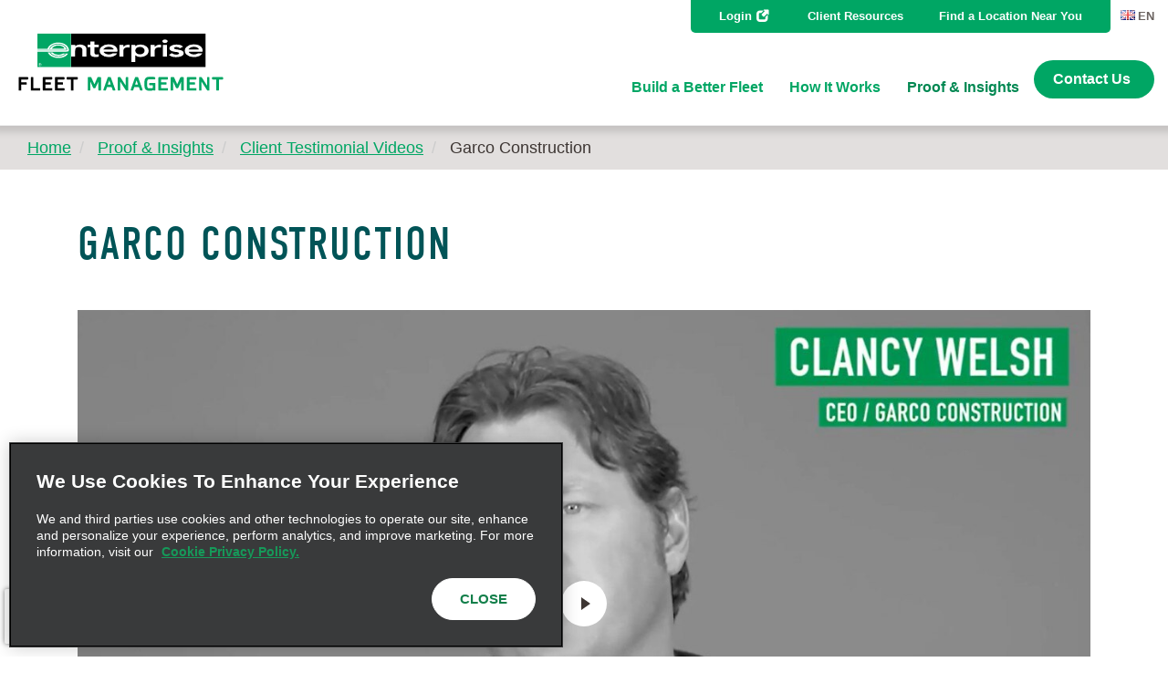

--- FILE ---
content_type: text/html; charset=UTF-8
request_url: https://www.efleets.ca/en/proof-and-insights/videos/garco-construction.html
body_size: 8675
content:
<!DOCTYPE HTML>
<html lang="en-CA">
    <head>
    <meta chttp-equiv="content-type" content="text/html; charset=UTF-8"/>
    <!-- IE -->
	<link rel="shortcut icon" type="image/x-icon" href="/etc.clientlibs/efleets/clientlibs/clientlib-site/resources/favicon.ico"/>
	<!-- other browsers -->
	<link rel="icon" type="image/x-icon" href="/etc.clientlibs/efleets/clientlibs/clientlib-site/resources/favicon.ico"/>
    <!--font awesome -->
    <script src="https://cdnjs.cloudflare.com/ajax/libs/font-awesome/5.1.1/js/all.js"></script>
    <style>
        div.homepage-hero.section {
            min-height:1000px;
        }
        .lcp-background {
            left: 0;
            height: 85vh;
            pointer-events: none;
            position: absolute;
            top: 0;
            width: 95vw;
            z-index: -1;
        }
    </style>

    <title></title>
    <meta name="keywords"/>
    <meta name="description"/>
    <meta name="template" content="proof-insights-details"/>
    <meta name="viewport" content="width=device-width, initial-scale=1"/>
    	<script type="text/javascript">
        var _analytics = _analytics || {};

        _analytics.pageInfo = _analytics.pageInfo || {};
        _analytics.pageInfo.destinationURL = document.location.href;
        _analytics.page = _analytics.page || {};
        _analytics.page.pageId = "garco\u002Dconstruction";

        _analytics.pageInfo.pageName = document.title;
        _analytics.pageInfo.referringURL = document.referrer;
    </script>
    
	
   		<!-- Adobe Launch -->
         <script src="//assets.adobedtm.com/launch-ENcb845392e27641f294bed4753c8c7e29.min.js" async></script>
    	<!-- End Adobe Launch -->
    	
    	<!-- Google Tag Manager --> 
		
		
		<script>(function(w,d,s,l,i){w[l]=w[l]||[];w[l].push({'gtm.start':
		new Date().getTime(),event:'gtm.js'});var f=d.getElementsByTagName(s)[0],
		j=d.createElement(s),dl=l!='dataLayer'?'&l='+l:'';j.async=true;j.src=
		'https://www.googletagmanager.com/gtm.js?id='+i+dl;f.parentNode.insertBefore(j,f);
		})(window,document,'script','dataLayer','GTM-KNFVF45');</script>
		<!-- End Google Tag Manager -->
		
    
        


    
    <link rel="canonical" href="https://www.efleets.ca/en/proof-and-insights/videos/garco-construction.html"/>
    <!-- OG tags-->
    
    <meta property="og:title" content="Garco Construction"/>
    
    
    <meta property="og:url" content="https://www.efleets.ca/en/proof-and-insights/videos/garco-construction.html"/>
    
    <meta property="og:sitename" content="Enterprise Fleet Management"/>


    
    
<meta name="google-site-verification" content="fuSytepIJ2PJjBCYawLRxGsyDMcst8yqb8bR2N8EjDg"/>
    

    
    <!-- Latest compiled and minified CSS -->
	<link rel="stylesheet" href="https://maxcdn.bootstrapcdn.com/bootstrap/3.4.1/css/bootstrap.min.css" crossorigin="anonymous"/>

    <!-- Optional theme -->
    <link rel="stylesheet" href="https://maxcdn.bootstrapcdn.com/bootstrap/3.4.1/css/bootstrap-theme.min.css" crossorigin="anonymous"/>
	<link rel="stylesheet" href="https://cdnjs.cloudflare.com/ajax/libs/bootstrap-select/1.12.4/css/bootstrap-select.min.css"/>
	<link rel="stylesheet" href="https://use.typekit.net/bxw1ujl.css"/>

<!-- reCaptcha -->

    
        <script src="https://www.google.com/recaptcha/enterprise.js?render=6LehYCorAAAAAANnMKpB7lyiYfvDhaYRrLK41PWM&hl=en" async defer></script>
    
    



    
    
<script src="/etc.clientlibs/clientlibs/granite/jquery/granite/csrf.min.ACSHASH652a558c3774088b61b0530c184710d1.js"></script>



    
     
 	
    







    
<link rel="stylesheet" href="/etc.clientlibs/efleets/clientlibs/clientlib-base.min.ACSHASH8908d68b319661c37b26f45229c86ef1.css" type="text/css">








    <script type="application/ld+json">
        {
  "itemListElement" : [ {
    "position" : 1,
    "name" : "Home",
    "item" : "https://www.efleets.ca/en.html",
    "@type" : "ListItem"
  }, {
    "position" : 2,
    "name" : "Proof & Insights",
    "item" : "https://www.efleets.ca/en/proof-and-insights.html",
    "@type" : "ListItem"
  }, {
    "position" : 3,
    "name" : "Client Testimonial Videos",
    "item" : "https://www.efleets.ca/en/proof-and-insights/videos.html",
    "@type" : "ListItem"
  }, {
    "position" : 4,
    "name" : "Garco Construction",
    "item" : "https://www.efleets.ca/en/proof-and-insights/videos/garco-construction.html",
    "@type" : "ListItem"
  } ],
  "@type" : "BreadcrumbList",
  "@context" : "http://schema.org"
}
    </script>

 




    <script type="application/ld+json">
        {
  "name" : "Garco Construction",
  "description" : "",
  "publisher" : {
    "name" : "Enterprise Fleet Management",
    "@type" : "Organization"
  },
  "@context" : "http://schema.org",
  "@type" : "WebPage"
}
    </script>

    
    
    

    

    
    
    

    
    

    

<script>(window.BOOMR_mq=window.BOOMR_mq||[]).push(["addVar",{"rua.upush":"false","rua.cpush":"false","rua.upre":"false","rua.cpre":"false","rua.uprl":"false","rua.cprl":"false","rua.cprf":"false","rua.trans":"","rua.cook":"false","rua.ims":"false","rua.ufprl":"false","rua.cfprl":"false","rua.isuxp":"false","rua.texp":"norulematch","rua.ceh":"false","rua.ueh":"false","rua.ieh.st":"0"}]);</script>
                              <script>!function(e){var n="https://s.go-mpulse.net/boomerang/";if("False"=="True")e.BOOMR_config=e.BOOMR_config||{},e.BOOMR_config.PageParams=e.BOOMR_config.PageParams||{},e.BOOMR_config.PageParams.pci=!0,n="https://s2.go-mpulse.net/boomerang/";if(window.BOOMR_API_key="FV6A8-548SL-ZLDXM-4FG5N-EH5JN",function(){function e(){if(!o){var e=document.createElement("script");e.id="boomr-scr-as",e.src=window.BOOMR.url,e.async=!0,i.parentNode.appendChild(e),o=!0}}function t(e){o=!0;var n,t,a,r,d=document,O=window;if(window.BOOMR.snippetMethod=e?"if":"i",t=function(e,n){var t=d.createElement("script");t.id=n||"boomr-if-as",t.src=window.BOOMR.url,BOOMR_lstart=(new Date).getTime(),e=e||d.body,e.appendChild(t)},!window.addEventListener&&window.attachEvent&&navigator.userAgent.match(/MSIE [67]\./))return window.BOOMR.snippetMethod="s",void t(i.parentNode,"boomr-async");a=document.createElement("IFRAME"),a.src="about:blank",a.title="",a.role="presentation",a.loading="eager",r=(a.frameElement||a).style,r.width=0,r.height=0,r.border=0,r.display="none",i.parentNode.appendChild(a);try{O=a.contentWindow,d=O.document.open()}catch(_){n=document.domain,a.src="javascript:var d=document.open();d.domain='"+n+"';void(0);",O=a.contentWindow,d=O.document.open()}if(n)d._boomrl=function(){this.domain=n,t()},d.write("<bo"+"dy onload='document._boomrl();'>");else if(O._boomrl=function(){t()},O.addEventListener)O.addEventListener("load",O._boomrl,!1);else if(O.attachEvent)O.attachEvent("onload",O._boomrl);d.close()}function a(e){window.BOOMR_onload=e&&e.timeStamp||(new Date).getTime()}if(!window.BOOMR||!window.BOOMR.version&&!window.BOOMR.snippetExecuted){window.BOOMR=window.BOOMR||{},window.BOOMR.snippetStart=(new Date).getTime(),window.BOOMR.snippetExecuted=!0,window.BOOMR.snippetVersion=12,window.BOOMR.url=n+"FV6A8-548SL-ZLDXM-4FG5N-EH5JN";var i=document.currentScript||document.getElementsByTagName("script")[0],o=!1,r=document.createElement("link");if(r.relList&&"function"==typeof r.relList.supports&&r.relList.supports("preload")&&"as"in r)window.BOOMR.snippetMethod="p",r.href=window.BOOMR.url,r.rel="preload",r.as="script",r.addEventListener("load",e),r.addEventListener("error",function(){t(!0)}),setTimeout(function(){if(!o)t(!0)},3e3),BOOMR_lstart=(new Date).getTime(),i.parentNode.appendChild(r);else t(!1);if(window.addEventListener)window.addEventListener("load",a,!1);else if(window.attachEvent)window.attachEvent("onload",a)}}(),"".length>0)if(e&&"performance"in e&&e.performance&&"function"==typeof e.performance.setResourceTimingBufferSize)e.performance.setResourceTimingBufferSize();!function(){if(BOOMR=e.BOOMR||{},BOOMR.plugins=BOOMR.plugins||{},!BOOMR.plugins.AK){var n=""=="true"?1:0,t="",a="clml75ixhvtiq2lvfoqa-f-52f55392e-clientnsv4-s.akamaihd.net",i="false"=="true"?2:1,o={"ak.v":"39","ak.cp":"1204630","ak.ai":parseInt("720098",10),"ak.ol":"0","ak.cr":9,"ak.ipv":4,"ak.proto":"h2","ak.rid":"3a699fac","ak.r":45721,"ak.a2":n,"ak.m":"dscx","ak.n":"essl","ak.bpcip":"18.216.191.0","ak.cport":42598,"ak.gh":"23.33.25.27","ak.quicv":"","ak.tlsv":"tls1.3","ak.0rtt":"","ak.0rtt.ed":"","ak.csrc":"-","ak.acc":"","ak.t":"1769286560","ak.ak":"hOBiQwZUYzCg5VSAfCLimQ==qKGwgvztAACWEupL5kbGX1X5R52iXJG41KFDHCICJO7E9uQ8c8E4eahZUeOeV2txlXlPvksYw6BK8Japg4bbtt2zIgMdOKgSm+8EUrcnVHlegQyHZAUlmcbFMQ6fU8MOtOebX0AZLhMlRRC87YGJM4Jyq6Aoqj5HSqZiWuYi5AvLJlIMJ7XXOGS77VuG4x++bm/I0KfovTdd5QAFnG8t3eppuXnG78S0icEOi4gKSu66ug39LqkQzu5YKdLny5NWQeg5eQSStG6CuQsr3mMNDNHNKPbWq5544ob902pYBDlgMG/gA0Hgzzkg2xqsjWlQT0hca86JhtBr9FusPbs7G9TUaZ16ECBDeQemfVwdYaE3hoIcXtiffuw9ONA8VLJ1Xy17yIdDvbexDjhAez1Lx/Qf6emZueW9r+wJNCoojPk=","ak.pv":"151","ak.dpoabenc":"","ak.tf":i};if(""!==t)o["ak.ruds"]=t;var r={i:!1,av:function(n){var t="http.initiator";if(n&&(!n[t]||"spa_hard"===n[t]))o["ak.feo"]=void 0!==e.aFeoApplied?1:0,BOOMR.addVar(o)},rv:function(){var e=["ak.bpcip","ak.cport","ak.cr","ak.csrc","ak.gh","ak.ipv","ak.m","ak.n","ak.ol","ak.proto","ak.quicv","ak.tlsv","ak.0rtt","ak.0rtt.ed","ak.r","ak.acc","ak.t","ak.tf"];BOOMR.removeVar(e)}};BOOMR.plugins.AK={akVars:o,akDNSPreFetchDomain:a,init:function(){if(!r.i){var e=BOOMR.subscribe;e("before_beacon",r.av,null,null),e("onbeacon",r.rv,null,null),r.i=!0}return this},is_complete:function(){return!0}}}}()}(window);</script></head>
    <body class="">
        <img id="lcp-background-image" class="lcp-background" src="[data-uri]" width="412" height="700" fetchpriority="high" alt=""/>
        
        
        	

	<!-- Google Tag Manager (noscript) -->
	<noscript>
		
		<iframe src="https://www.googletagmanager.com/ns.html?id=GTM-KNFVF45" height="0" width="0" style="display:none;visibility:hidden"></iframe>
	</noscript>
	<!-- End Google Tag Manager (noscript) -->


        	
<header data-position="Header" class="page-header">
    <div class="container-fluid"><div class="logo">
    <a class="logo-anchor" target="_self" href="/en.html">
        <img src="/content/dam/efleets/EFM-logo.svg" alt="Enterprise Logo" class="logo-img"/>
    </a>
</div>
<div class="hamburger-menu">
    <a href="javascript:void(0)" class="glyphicon-menu-hamburger glyphicon"><span class="menu-alt-text">Menu</span></a>
</div>
<div class="navigation-links">
    <div class="nav-links">
    <div class="utility-nav">
        <ul class="nav-utility">
            <li><a class="login-link  external-link" target="_blank" href="https://login.efleets.com/fleetweb/login">Login</a></li>
            <li><a href="/en/resources.html">Client Resources</a></li>
            <li><a href="/en/locations.html">Find a Location Near You</a>
            </li>
        </ul>
    </div>
    <div class="lang-switcher"><i class="lang-flag flag-en"></i>en
        <ul>
            <li><i class="lang-flag flag-en"></i><a href="/en.html">en</a></li>
        
            <li><i class="lang-flag flag-fr"></i><a href="/fr.html">fr</a></li>
        </ul>
    </div>
</div>

    <div class="mega-menu">
    <div class="menu-list">
        <ul class="mega-nav">
            <li>
			
                <a class=" " href="/en/build-a-better-fleet.html">Build a Better Fleet</a>
			
				<div class="sub-menu">
					<p>
                    	 <a href="/en/build-a-better-fleet.html">Build a Better Fleet
						<img src="/etc.clientlibs/efleets/clientlibs/clientlib-site/resources/CircleArrow.svg" alt="Page Link"/>
					</a>

                    </p>
					<ul class="large-dropdown"> 
						<li>
							<a href="/en/build-a-better-fleet/save-money.html">Fleet Financials Savings</a>
						</li>
					 
						<li>
							<a href="/en/build-a-better-fleet/save-time.html">Save Time Managing Fleets</a>
						</li>
					 
						<li>
							<a href="/en/build-a-better-fleet/replace-at-the-right-time.html">Fleet Vehicle Replacement</a>
						</li>
					 
						<li>
							<a href="/en/build-a-better-fleet/track-in-real-time.html">Telematics Fleet Tracking</a>
						</li>
					 
						<li>
							<a href="/en/build-a-better-fleet/manage-driver-compliance.html">Fleet Driver Compliance</a>
						</li>
					 
						<li>
							<a href="/en/build-a-better-fleet/make-confident-decisions.html">Make Confident Decisions</a>
						</li>
					 
						<li>
							<a href="/en/build-a-better-fleet/reconsider-reimbursement.html">Vehicle Reimbursement Program Alternatives</a>
						</li>
					 
						<li>
							<a href="/en/build-a-better-fleet/enhance-a-government-fleet.html">Enhance a Government Fleet</a>
						</li>
					 
						<li>
							<a href="/en/build-a-better-fleet/increase-safety.html">Fleet Safety Program &amp; Driver Management</a>
						</li>
					</ul>
				</div>
            </li>
        
            <li>
			
                <a class=" " href="/en/how-it-works.html">How It Works</a>
			
				<div class="sub-menu">
					<p>
                    	 <a href="/en/how-it-works.html">How It Works
						<img src="/etc.clientlibs/efleets/clientlibs/clientlib-site/resources/CircleArrow.svg" alt="Page Link"/>
					</a>

                    </p>
					<ul class="large-dropdown"> 
						<li>
							<a href="/en/how-it-works/local-account-managers.html">Fleet Consulting Services</a>
						</li>
					 
						<li>
							<a href="/en/how-it-works/proactive-fleet-management.html">Fleet Management System Software &amp; Solutions</a>
						</li>
					 
						<li>
							<a href="/en/how-it-works/fleet-planning-technology.html">Fleet Vehicle Selection and Tracking</a>
						</li>
					 
						<li>
							<a href="/en/how-it-works/buying-and-selling.html">Buy and Sell Fleet Vehicles</a>
						</li>
					 
						<li>
							<a href="/en/how-it-works/negotiating-pricing.html">Fleet Cost Management</a>
						</li>
					 
						<li>
							<a href="/en/how-it-works/vehicle-tracking-technology.html">Fleet Tracking Telematics</a>
						</li>
					 
						<li>
							<a href="/en/how-it-works/maintenance-management.html">Fleet Vehicle Maintenance Plan and Services</a>
						</li>
					 
						<li>
							<a href="/en/how-it-works/fuel-management.html">Fleet Fuel Management and Gas Cards</a>
						</li>
					 
						<li>
							<a href="/en/how-it-works/transparent-pricing.html">Fleet Financing and Costs</a>
						</li>
					 
						<li>
							<a href="/en/how-it-works/local-client-strategy-managers.html">Local Client Strategy Managers</a>
						</li>
					 
						<li>
							<a href="/en/how-it-works/dash-cams-program.html">Dash Cams Program</a>
						</li>
					 
						<li>
							<a href="/en/how-it-works/go-anywhere-asset-tracker.html">Asset Trackers</a>
						</li>
					</ul>
				</div>
            </li>
        
            <li>
			
                <a class=" active" href="/en/proof-and-insights.html">Proof &amp; Insights</a>
			
				<div class="sub-menu">
					<p>
                    	 <a href="/en/proof-and-insights.html">Proof &amp; Insights
						<img src="/etc.clientlibs/efleets/clientlibs/clientlib-site/resources/CircleArrow.svg" alt="Page Link"/>
					</a>

                    </p>
					<ul class="large-dropdown"> 
						<li>
							<a href="/en/proof-and-insights/insights.html">Industry News and Insights</a>
						</li>
					 
						<li>
							<a href="/en/proof-and-insights/electrify-your-fleet.html">EV Fleet - Electrify Your Fleet</a>
						</li>
					 
						<li>
							<a href="/en/proof-and-insights/videos.html">Client Testimonial Videos</a>
						</li>
					 
						<li>
							<a href="/en/proof-and-insights/case-studies.html">Client Case Studies</a>
						</li>
					 
						<li>
							<a href="/en/proof-and-insights/white-papers.html">Fleet Tips</a>
						</li>
					</ul>
				</div>
            </li>
        </ul>

        <!--<sly data-sly-test="">test success</sly>-->
    </div>
    <a href="/en/contact.html" class="btn primary small">Contact Us</a>	
</div>


</div>
<div class="mobile-links">
	<div class="mobile-nav-links">
        <div class="utility-nav-mobile">
            <a class="logo-anchor" target="_self" href="/en.html">
                <img src="/content/dam/efleets/EFM-logo.svg" alt="Enterprise Logo" class="logo-img"/>
            </a>
            <span class="close-icon"></span>
            <ul class="nav-utility">
                <li><a class="login-link  external-link" target="_blank" href="https://login.efleets.com/fleetweb/login">Login</a></li>
                <li><a href="/en/resources.html">Client Resources</a></li>
                <li><a href="/en/locations.html">Find a Location Near You</a>
                </li>
            </ul>
			<div class="menu-list">
                <ul class="mega-nav-mobile">
                    <li class="has-children">
                        <a href="/en/build-a-better-fleet.html">Build a Better Fleet</a>
						<span class="sub-menu-trigger"></span>
                        <div class="sub-menu-mobile">
                            <p>
								<span class="menu-trigger">Build a Better Fleet</span>
                                 <!--<a data-sly-use.linkHelper="com.efleets.core.helpers.LinkHelper"
                           class=""
                           target=""
                           href="/content/efleets/ca/en_ca/build-a-better-fleet.html">Build a Better Fleet 
							</a>-->
                            </p>
                            <ul class="large-dropdown"> 
                                <li>
                                    <a href="/en/build-a-better-fleet/save-money.html">Fleet Financials Savings</a>
                                </li>
                             
                                <li>
                                    <a href="/en/build-a-better-fleet/save-time.html">Save Time Managing Fleets</a>
                                </li>
                             
                                <li>
                                    <a href="/en/build-a-better-fleet/replace-at-the-right-time.html">Fleet Vehicle Replacement</a>
                                </li>
                             
                                <li>
                                    <a href="/en/build-a-better-fleet/track-in-real-time.html">Telematics Fleet Tracking</a>
                                </li>
                             
                                <li>
                                    <a href="/en/build-a-better-fleet/manage-driver-compliance.html">Fleet Driver Compliance</a>
                                </li>
                             
                                <li>
                                    <a href="/en/build-a-better-fleet/make-confident-decisions.html">Make Confident Decisions</a>
                                </li>
                             
                                <li>
                                    <a href="/en/build-a-better-fleet/reconsider-reimbursement.html">Vehicle Reimbursement Program Alternatives</a>
                                </li>
                             
                                <li>
                                    <a href="/en/build-a-better-fleet/enhance-a-government-fleet.html">Enhance a Government Fleet</a>
                                </li>
                             
                                <li>
                                    <a href="/en/build-a-better-fleet/increase-safety.html">Fleet Safety Program &amp; Driver Management</a>
                                </li>
                            </ul>
                        </div>
                    </li>
                
                    <li class="has-children">
                        <a href="/en/how-it-works.html">How It Works</a>
						<span class="sub-menu-trigger"></span>
                        <div class="sub-menu-mobile">
                            <p>
								<span class="menu-trigger">How It Works</span>
                                 <!--<a data-sly-use.linkHelper="com.efleets.core.helpers.LinkHelper"
                           class=""
                           target=""
                           href="/content/efleets/ca/en_ca/how-it-works.html">How It Works 
							</a>-->
                            </p>
                            <ul class="large-dropdown"> 
                                <li>
                                    <a href="/en/how-it-works/local-account-managers.html">Fleet Consulting Services</a>
                                </li>
                             
                                <li>
                                    <a href="/en/how-it-works/proactive-fleet-management.html">Fleet Management System Software &amp; Solutions</a>
                                </li>
                             
                                <li>
                                    <a href="/en/how-it-works/fleet-planning-technology.html">Fleet Vehicle Selection and Tracking</a>
                                </li>
                             
                                <li>
                                    <a href="/en/how-it-works/buying-and-selling.html">Buy and Sell Fleet Vehicles</a>
                                </li>
                             
                                <li>
                                    <a href="/en/how-it-works/negotiating-pricing.html">Fleet Cost Management</a>
                                </li>
                             
                                <li>
                                    <a href="/en/how-it-works/vehicle-tracking-technology.html">Fleet Tracking Telematics</a>
                                </li>
                             
                                <li>
                                    <a href="/en/how-it-works/maintenance-management.html">Fleet Vehicle Maintenance Plan and Services</a>
                                </li>
                             
                                <li>
                                    <a href="/en/how-it-works/fuel-management.html">Fleet Fuel Management and Gas Cards</a>
                                </li>
                             
                                <li>
                                    <a href="/en/how-it-works/transparent-pricing.html">Fleet Financing and Costs</a>
                                </li>
                             
                                <li>
                                    <a href="/en/how-it-works/local-client-strategy-managers.html">Local Client Strategy Managers</a>
                                </li>
                             
                                <li>
                                    <a href="/en/how-it-works/dash-cams-program.html">Dash Cams Program</a>
                                </li>
                             
                                <li>
                                    <a href="/en/how-it-works/go-anywhere-asset-tracker.html">Asset Trackers</a>
                                </li>
                            </ul>
                        </div>
                    </li>
                
                    <li class="has-children">
                        <a href="/en/proof-and-insights.html">Proof &amp; Insights</a>
						<span class="sub-menu-trigger"></span>
                        <div class="sub-menu-mobile">
                            <p>
								<span class="menu-trigger">Proof &amp; Insights</span>
                                 <!--<a data-sly-use.linkHelper="com.efleets.core.helpers.LinkHelper"
                           class=""
                           target=""
                           href="/content/efleets/ca/en_ca/proof-and-insights.html">Proof &amp; Insights 
							</a>-->
                            </p>
                            <ul class="large-dropdown"> 
                                <li>
                                    <a href="/en/proof-and-insights/insights.html">Industry News and Insights</a>
                                </li>
                             
                                <li>
                                    <a href="/en/proof-and-insights/electrify-your-fleet.html">EV Fleet - Electrify Your Fleet</a>
                                </li>
                             
                                <li>
                                    <a href="/en/proof-and-insights/videos.html">Client Testimonial Videos</a>
                                </li>
                             
                                <li>
                                    <a href="/en/proof-and-insights/case-studies.html">Client Case Studies</a>
                                </li>
                             
                                <li>
                                    <a href="/en/proof-and-insights/white-papers.html">Fleet Tips</a>
                                </li>
                            </ul>
                        </div>
                    </li>
                </ul>
        
                <!--<sly data-sly-test="">test success</sly>-->
            </div>
			<a href="/en/contact.html" class="btn primary small">Contact Us</a>	

        </div>
    </div>
</div>



</div>
</header>

            


            <div class="main-container">
    <div class="breadcrumbs">
    <div class="container">
        <div class="cmp-breadcrumb">
<nav id="breadcrumb-33ac531ea1" class="cmp-breadcrumb breadcrumb" aria-label="Breadcrumb">
    <ol class="cmp-breadcrumb__list" itemscope itemtype="http://schema.org/BreadcrumbList">
        <li class="breadcrumb__item   breadcrumb__separator" itemprop="itemListElement" itemscope itemtype="http://schema.org/ListItem">
            <a href="/en.html" class="cmp-breadcrumb__item-link" itemprop="item" data-icid="-_-EN - Enterprise Fleet Management-_-en_ca">
                <span itemprop="name">Home</span>
            </a>
            <meta itemprop="position" content="1"/>
        </li>
    
        <li class="breadcrumb__item   breadcrumb__separator" itemprop="itemListElement" itemscope itemtype="http://schema.org/ListItem">
            <a href="/en/proof-and-insights.html" class="cmp-breadcrumb__item-link" itemprop="item" data-icid="-_-Proof and Insights-_-proof-and-insights">
                <span itemprop="name">Proof &amp; Insights</span>
            </a>
            <meta itemprop="position" content="2"/>
        </li>
    
        <li class="breadcrumb__item   breadcrumb__separator" itemprop="itemListElement" itemscope itemtype="http://schema.org/ListItem">
            <a href="/en/proof-and-insights/videos.html" class="cmp-breadcrumb__item-link" itemprop="item" data-icid="-_-Client Testimonial Videos-_-videos">
                <span itemprop="name">Client Testimonial Videos</span>
            </a>
            <meta itemprop="position" content="3"/>
        </li>
    
        <li class="breadcrumb__item  breadcrumb__active-item " aria-current="page" itemprop="itemListElement" itemscope itemtype="http://schema.org/ListItem">
            
                <span itemprop="name">Garco Construction</span>
            
            <meta itemprop="position" content="4"/>
        </li>
    </ol>
</nav>

    

</div>
    </div>
</div>
<div>

</div>

<div data-position="Main">




    
    
    <div class="section">




<section style="background-image:url(); " class="component b-m-default t-m-default r-m-default l-m-default  
sm-b-m-default sm-t-m-default sm-r-m-default sm-l-m-default 
lg-b-m-default lg-t-m-default lg-r-m-default lg-l-m-default
b-p-default t-p-default r-p-default l-p-default 
sm-b-p-default sm-t-p-default sm-r-p-default sm-l-p-default
lg-b-p-default lg-t-p-small lg-l-p-large lg-r-p-large bg-white    ">
        <article class="component">
            <div class="container-fluid ">
                
                   <div>




    
    
    <div class="heading">

<h1 class="dark-green text-">GARCO CONSTRUCTION</h1>
</div>


    
    
    <div class="video-modal">

<div class="csmodal 6SBnTVburF4 hide" role="dialog" title="Video Modal" data-attr="6SBnTVburF4">
    <div class="csmodal-mask"></div>
    <a href="javascript:void(0);" role="button" class="csmodal-close"><span class="menu-alt-text">Close</span></a>
    <div class="csmodal-content">
        <article>
            <iframe src="https://www.youtube-nocookie.com/embed/6SBnTVburF4?rel=0" class="vid-iframe"></iframe>
        </article>
        <div class="modal-content-inner">
            <h4>Garco Construction</h4>
            <div class="main-modal-content">
                <p></p>
            </div>
            
        </div>
    </div>
	<input type="hidden" class="video-id" value="6SBnTVburF4?rel=0"/>
</div>
</div>


    
    
    <div class="image adaptive-image"><div class="hide"></div>


<div class="image-wrapper video-modal-wrap ">

	<a href="#youtube/6SBnTVburF4">
	    
	
    <div>
        <div class="ad-image" data-alt="Garco Construction">
            <picture>
                <source media="(max-width:767px)" srcset="/content/efleets/ca/en_ca/proof-and-insights/videos/garco-construction/jcr:content/par/section/section/image/largeImage.img.jpg/1666881478847.jpg"/>
                <source media="(max-width:1023px)" srcset="/content/efleets/ca/en_ca/proof-and-insights/videos/garco-construction/jcr:content/par/section/section/image/largeImage.img.jpg/1666881478847.jpg"/>
                <source media="(min-width: 1024px)" srcset="/content/efleets/ca/en_ca/proof-and-insights/videos/garco-construction/jcr:content/par/section/section/image/largeImage.img.jpg/1666881478847.jpg"/>
                <img src="/content/efleets/ca/en_ca/proof-and-insights/videos/garco-construction/_jcr_content/par/section/section/image/largeImage.img.jpg/1666881478847.jpg" height="548" width="1280"/>
            </picture>
            <noscript>
                <img src="/content/efleets/ca/en_ca/proof-and-insights/videos/garco-construction/_jcr_content/par/section/section/image/largeImage.img.jpg/1666881478847.jpg" alt="Garco Construction"/>
            </noscript>
                                

        </div>
    </div>

	</a>

	<span class="play-icon"></span>

   	

</div>
</div>


</div>
            </div>
        </article>

        
        
        
        
        
        
		
        
		
</section>
</div>


    
    
    <div class="horizontal-line">

<div class="horizontal-line-wrapper">
	<div class="horizontal-line full-width left"></div>
</div></div>


    
    
    <div class="section">




<section style="background-image:url(); " class="component b-m-default t-m-default r-m-default l-m-default  
sm-b-m-default sm-t-m-default sm-r-m-default sm-l-m-default 
lg-b-m-default lg-t-m-default lg-r-m-default lg-l-m-default
b-p-default t-p-default r-p-default l-p-default 
sm-b-p-small sm-t-p-default sm-r-p-small sm-l-p-default
lg-b-p-small lg-t-p-small lg-l-p-large lg-r-p-large bg-light-grey columns-60-40   ">
        

        
        
        
        <article class="container-fluid">
        
        <div class="row">
            <div class="col-xs-12 col-md-7  ">
                <div><div class="cmp cmp-text section">

<h4>In This Video…</h4>
<p><b>Category:</b> Construction</p>
<p><b>Fleet Size:</b> 54 Vehicle Fleet</p>
<p><b>URL: </b><a href="http://www.garco.com/" target="_blank">http://www.garco.com/</a></p>
<p><b style="letter-spacing: 0.0px;">Summary:</b> As any successful company in a highly competitive industry, Garco Construction seeks new tools to focus on their core business while gaining efficiencies. Their search resulted in a partnership with Enterprise Fleet Management and a shift in strategy – one that delivered some unexpected benefits.<b><br />
 </b></p>


    

</div>

</div>
            </div>
            <div class="col-xs-12 col-md-5  ">
                <div><div class="reference parbase section"><div class="cq-dd-paragraph"><div class="asset_download asset-download image parbase">

<div class="input-section form-container text-center">
    <div class="text-center image-wrapper">
        <img src="/content/dam/efleets/PDF/why-local-hands-on-account-management-makes-sense-for-fleets-of-all-sizes1.png" class="cq-dd-image"/>
         <span class="glyphicon glyphicon-download-alt"></span>
    </div>
    <h3 class="text-left">Download Our Whitepaper</h3>
    <form method="post" name="email-subscription-form" class="text-left">
        <div class="form-fields nonGatedForm ">
            

            
                <div class="btn-container">
                    <input type="submit" class="btn-download" value="Download"/>
                    <span class="glyphicon glyphicon-download-alt"></span>
                </div>
            

            <input type="hidden" name="formaction" value="/bin/api/efleets/formhandler"/>
            
                <input type="hidden" name="listid" value="107009"/>
            
            
                <input type="hidden" name="formaction" value="/bin/api/efleets/formhandler"/>
            
            
                <input type="hidden" name="filePath" value="/content/dam/efleets/PDF/L00224_EFM Whitepaper_Why local handson acct mgment makes sense_digital.pdf"/>
            

        </div>
    </form>
    <div class="form-completed">
        <p>THANK YOU FOR YOUR INTEREST</p>
<p><i>Want to learn more? <a href="/en/contact.html">Contact Us</a> for a free Fleet consultation.</i></p>

    </div>
</div></div>
</div>
</div>

</div>
            </div>
        </div>
</article>
        
        
		
        
		
</section>
</div>


    
    
    <div class="horizontal-line">

<div class="horizontal-line-wrapper">
	<div class="horizontal-line full-width left"></div>
</div></div>


</div>     
    
</div>
<script src="https://maps.googleapis.com/maps/api/js?key=AIzaSyBs3JdeSXs-KO2CfdFTulB7OrFA4YFZU2A"></script>
            
	<footer>
		<div data-position="Super Footer"><div class="super-footer-section">
	<div class="container">
        <div class="row">
    			<div class="section">




<section style="background-image:url(); " class="component      
    
   
    
   
     columns-3   ">
        

        <article class="container-fluid">
	
    <div class="row">
		<div class="col-xs-12 col-md-4  ">
        	<div><div class="section">




<section style="background-image:url(); " class="component b-m-default t-m-default r-m-default l-m-default  
sm-b-m-default sm-t-m-default sm-r-m-default sm-l-m-default 
lg-b-m-default lg-t-m-default lg-r-m-default lg-l-m-default
b-p-default t-p-default r-p-default l-p-default 
sm-b-p-default sm-t-p-default sm-r-p-default sm-l-p-default
lg-b-p-default lg-t-p-default lg-l-p-default lg-r-p-small bg-white    ">
        <article class="component">
            <div class="container-fluid ">
                
                   <div>




    
    
    <div class="image adaptive-image"><div class="hide"></div>


<div class="image-wrapper  ">

	<a href="/en.html">
	    
	
    <div>
        <div class="ad-image" data-alt="EFM-Logo">
            <picture>
                <source media="(max-width:767px)" srcset="/content/efleets/ca/en_ca/jcr:content/super-footer/super-footer-par/section-component/col1/section/section/image/largeImage.img.png/1666881299819.png"/>
                <source media="(max-width:1023px)" srcset="/content/efleets/ca/en_ca/jcr:content/super-footer/super-footer-par/section-component/col1/section/section/image/largeImage.img.png/1666881299819.png"/>
                <source media="(min-width: 1024px)" srcset="/content/efleets/ca/en_ca/jcr:content/super-footer/super-footer-par/section-component/col1/section/section/image/largeImage.img.png/1666881299819.png"/>
                <img src="/content/efleets/ca/en_ca/_jcr_content/super-footer/super-footer-par/section-component/col1/section/section/image/largeImage.img.png/1666881299819.png" height="548" width="1280"/>
            </picture>
            <noscript>
                <img src="/content/efleets/ca/en_ca/_jcr_content/super-footer/super-footer-par/section-component/col1/section/section/image/largeImage.img.png/1666881299819.png" alt="EFM-Logo"/>
            </noscript>
                                

        </div>
    </div>

	</a>

	

   	

</div>
</div>


</div>
            </div>
        </article>

        
        
        
        
        
        
		
        
		
</section>
</div>

</div>
        </div>
        <div class="col-xs-12 col-md-4  ">
        	<div><div class="email-subscription section">

<div class="subscription-section ">
	<div>
        <h4>Tools in your inbox</h4>
        <p class="small">We&#39;ll send fleet management tips and news to help you move forward.</p>
	</div>
	<div class="input-section form-container subscription-form-container">
		<form method="POST" name="email-subscription-form" action="/bin/api/efleets/formhandler">
			<div class="form-fields">
				<label>Email</label>
				<input type="text" name="email" class="required" data-input-type="email"/>
				
				
					<input type="submit" class="btn-subscribe" value=""/>
				
				
					<input type="hidden" name="listid" value="94351"/>
				
				
					<input type="hidden" name="formaction" value="/bin/api/efleets/formhandler"/>
				

			</div>
		</form>
		<div class="form-completed">
			Thank you for subscribing.
		</div>
	</div>
</div>




</div>

</div>
        </div>
        <div class="col-xs-12 col-md-4  ">
        	<div><div class="location-finder-cta section">
<div class="locator-section" style="background-image:url(/etc.clientlibs/efleets/clientlibs/clientlib-site/resources/Location.png);">
	<h4>Find a location near you</h4>
	<div class="input-section">
		<label>Zip Code</label>
		<input type="text" name="zip-code"/>
	</div>
	<a href="/en/locations.html" data-url="/content/efleets/ca/en_ca/locations.html" class="btn primary small location-finder-cta-btnlink">Search</a>
</div>
</div>

</div>
        </div>
    </div>
</article>

        
        
        
        
        
		
        
		
</section>
</div>

								
        </div>
	</div>
</div></div>
	    <div data-position="Primary Footer">
	<div class="primary-footer-section">
		<div class="container-fluid wrapper">
	        <div class="row">
	            <div class="company-links">
	                <h6 class="section-title detail">COMPANY</h6>
					<div class="links-wrapper">
                        
                        		<ul class="company-links-list">
             					<li><a href="/en/about-us.html">
                                        About</a></li>
                             
             					<li><a href="/en/careers.html">
                                        Careers</a></li>
                             
             					<li><a href="/en/locations.html">
                                        Locations</a></li>
                             
             					<li><a href="/en/locations.html">
                                        Service Areas</a></li>
                             
             					<li><a href="/en/resources.html">
                                        Client Resources</a></li>
                             </ul>  	                     
                        
                        		<ul class="company-links-list">
             					<li><a href="/en/media-room.html">
                                        Media Room</a></li>
                             
             					<li><a href="/en/partnerships.html">
                                        Partnerships</a></li>
                             
             					<li><a href="/en/proof-and-insights/videos.html">
                                        Video Testimonials</a></li>
                             
             					<li><a href="/en/maintenance-partnerships.html">
                                        Maintenance Partnerships</a></li>
                             
             					<li><a href="/en/contact.html">
                                        Contact</a></li>
                             </ul>  	                     
                         
					</div>
	            </div>	            
	            <div class="services-links ">
	                <h6 class="section-title detail">SERVICES</h6>
					<div class="links-wrapper">
                        
                        		<ul class="services-links-list padding-none">
                   				<li><a href="/en/how-it-works/local-client-strategy-managers.html">
                                        Local Client Strategy Managers</a>
                                	</li>                   
                             
                   				<li><a href="/en/how-it-works/proactive-fleet-management.html">
                                        Proactive Fleet Management</a>
                                	</li>                   
                             
                   				<li><a href="/en/how-it-works/negotiating-pricing.html">
                                        Negotiating Pricing</a>
                                	</li>                   
                             
                   				<li><a href="/en/how-it-works/buying-and-selling.html">
                                        Buying and Selling</a>
                                	</li>                   
                             
                   				<li><a href="/en/how-it-works/fleet-planning-technology.html">
                                        Fleet Planning Technology and Reporting</a>
                                	</li>                   
                             </ul>  	                     
                        
                        		<ul class="services-links-list padding-none">
                   				<li><a href="/en/how-it-works/vehicle-tracking-technology.html">
                                        Telematics</a>
                                	</li>                   
                             
                   				<li><a href="/en/how-it-works/maintenance-management.html">
                                        Maintenance Management</a>
                                	</li>                   
                             
                   				<li><a href="/en/how-it-works/fuel-management.html">
                                        Fuel Management</a>
                                	</li>                   
                             
                   				<li><a href="/en/how-it-works/transparent-pricing.html">
                                        Transparent Pricing</a>
                                	</li>                   
                             
                   				<li><a href="/en/proof-and-insights/insights/fleet-resources/complete-clean-pledge.html">
                                        Complete Clean Pledge</a>
                                	</li>                   
                             </ul>  	                     
                        
					</div>
		    		</div>       	
	        </div>
		</div>
	</div>


</div>
	    <div data-position="Utility Footer"><div class="utility-footer container-fluid">
	<div class="row">
		<div class="footer-links col-xs-12 col-lg-6">
			<ul class="footer-links-list">
				 
		        		<li>
		        			<a href="/en/terms-of-use.html">
								<span>Terms of Use</span>
								
							</a>
                        </li>
		        	 
		        		<li>
		        			<a href="/en/privacy-policy.html">
								<span>Privacy Policy</span>
								
							</a>
                        </li>
		        	 
		        		<li>
		        			<a href="/en/privacy-policy/cookie-policy.html">
								<span>Cookie Policy</span>
								
							</a>
                        </li>
		        	 
		        		<li>
		        			<a href="#one_trust">
								<span>Privacy Choices</span>
								<img class="icon-footer-link" src="/content/dam/global-shared-assets/icons/png/privacy-choices.png"/>
							</a>
                        </li>
		        	 
		        		<li>
		        			<a href="https://optout.aboutads.info/" target="_blank" class="external-link">
								<span>AdChoices</span>
								<img class="icon-footer-link" src="/content/dam/global-shared-assets/icons/png/ad-choices.png"/>
							</a>
                        </li>
		        		
		        			        	
			</ul>
		</div>
		<div class="efleets-links col-xs-12 col-lg-6">
			<ul class="footer-efleets-links">
				 
		        		<li>
		        			<a href="https://www.enterprisemobility.com/home.html" target="_blank" class="external-link">
								<span>Enterprise Mobility</span>
								
							</a>
                        </li>
				 
		        		<li>
		        			<a href="https://www.enterprisetrucks.com/" target="_blank" class="external-link">
								<span>Enterprise Truck Rental</span>
								
							</a>
                        </li>
				 
		        		<li>
		        			<a href="https://www.enterprise.com/" target="_blank" class="external-link">
								<span>Enterprise Rent-A-Car</span>
								
							</a>
                        </li>
				
			</ul>		
			<p class="copy-right-text">&copy;2026 Enterprise Holdings, Inc. All Rights Reserved</p>
		</div>
	</div>
</div>
</div>
	</footer>
	
    
    
<script src="/etc.clientlibs/efleets/clientlibs/clientlib-base.min.ACSHASH9268dc8a68d79d3448a5921d2d9f54d7.js"></script>




<script src="https://maxcdn.bootstrapcdn.com/bootstrap/3.4.1/js/bootstrap.min.js"></script>
<script src="https://cdnjs.cloudflare.com/ajax/libs/bootstrap-select/1.12.4/js/bootstrap-select.min.js"></script>




        



            
            <script src="https://maxcdn.bootstrapcdn.com/bootstrap/3.4.1/js/bootstrap.min.js"></script>
            
<script>initializeGlobalLinkAttr();</script>
        
    </body>
</html>


--- FILE ---
content_type: text/html; charset=utf-8
request_url: https://www.youtube-nocookie.com/embed/6SBnTVburF4?rel=0
body_size: 46176
content:
<!DOCTYPE html><html lang="en" dir="ltr" data-cast-api-enabled="true"><head><meta name="viewport" content="width=device-width, initial-scale=1"><script nonce="0wJ7hUETjXw2h4EPBg2Kzw">if ('undefined' == typeof Symbol || 'undefined' == typeof Symbol.iterator) {delete Array.prototype.entries;}</script><style name="www-roboto" nonce="VIB3-Gv54Ck5LAZA57yg8g">@font-face{font-family:'Roboto';font-style:normal;font-weight:400;font-stretch:100%;src:url(//fonts.gstatic.com/s/roboto/v48/KFO7CnqEu92Fr1ME7kSn66aGLdTylUAMa3GUBHMdazTgWw.woff2)format('woff2');unicode-range:U+0460-052F,U+1C80-1C8A,U+20B4,U+2DE0-2DFF,U+A640-A69F,U+FE2E-FE2F;}@font-face{font-family:'Roboto';font-style:normal;font-weight:400;font-stretch:100%;src:url(//fonts.gstatic.com/s/roboto/v48/KFO7CnqEu92Fr1ME7kSn66aGLdTylUAMa3iUBHMdazTgWw.woff2)format('woff2');unicode-range:U+0301,U+0400-045F,U+0490-0491,U+04B0-04B1,U+2116;}@font-face{font-family:'Roboto';font-style:normal;font-weight:400;font-stretch:100%;src:url(//fonts.gstatic.com/s/roboto/v48/KFO7CnqEu92Fr1ME7kSn66aGLdTylUAMa3CUBHMdazTgWw.woff2)format('woff2');unicode-range:U+1F00-1FFF;}@font-face{font-family:'Roboto';font-style:normal;font-weight:400;font-stretch:100%;src:url(//fonts.gstatic.com/s/roboto/v48/KFO7CnqEu92Fr1ME7kSn66aGLdTylUAMa3-UBHMdazTgWw.woff2)format('woff2');unicode-range:U+0370-0377,U+037A-037F,U+0384-038A,U+038C,U+038E-03A1,U+03A3-03FF;}@font-face{font-family:'Roboto';font-style:normal;font-weight:400;font-stretch:100%;src:url(//fonts.gstatic.com/s/roboto/v48/KFO7CnqEu92Fr1ME7kSn66aGLdTylUAMawCUBHMdazTgWw.woff2)format('woff2');unicode-range:U+0302-0303,U+0305,U+0307-0308,U+0310,U+0312,U+0315,U+031A,U+0326-0327,U+032C,U+032F-0330,U+0332-0333,U+0338,U+033A,U+0346,U+034D,U+0391-03A1,U+03A3-03A9,U+03B1-03C9,U+03D1,U+03D5-03D6,U+03F0-03F1,U+03F4-03F5,U+2016-2017,U+2034-2038,U+203C,U+2040,U+2043,U+2047,U+2050,U+2057,U+205F,U+2070-2071,U+2074-208E,U+2090-209C,U+20D0-20DC,U+20E1,U+20E5-20EF,U+2100-2112,U+2114-2115,U+2117-2121,U+2123-214F,U+2190,U+2192,U+2194-21AE,U+21B0-21E5,U+21F1-21F2,U+21F4-2211,U+2213-2214,U+2216-22FF,U+2308-230B,U+2310,U+2319,U+231C-2321,U+2336-237A,U+237C,U+2395,U+239B-23B7,U+23D0,U+23DC-23E1,U+2474-2475,U+25AF,U+25B3,U+25B7,U+25BD,U+25C1,U+25CA,U+25CC,U+25FB,U+266D-266F,U+27C0-27FF,U+2900-2AFF,U+2B0E-2B11,U+2B30-2B4C,U+2BFE,U+3030,U+FF5B,U+FF5D,U+1D400-1D7FF,U+1EE00-1EEFF;}@font-face{font-family:'Roboto';font-style:normal;font-weight:400;font-stretch:100%;src:url(//fonts.gstatic.com/s/roboto/v48/KFO7CnqEu92Fr1ME7kSn66aGLdTylUAMaxKUBHMdazTgWw.woff2)format('woff2');unicode-range:U+0001-000C,U+000E-001F,U+007F-009F,U+20DD-20E0,U+20E2-20E4,U+2150-218F,U+2190,U+2192,U+2194-2199,U+21AF,U+21E6-21F0,U+21F3,U+2218-2219,U+2299,U+22C4-22C6,U+2300-243F,U+2440-244A,U+2460-24FF,U+25A0-27BF,U+2800-28FF,U+2921-2922,U+2981,U+29BF,U+29EB,U+2B00-2BFF,U+4DC0-4DFF,U+FFF9-FFFB,U+10140-1018E,U+10190-1019C,U+101A0,U+101D0-101FD,U+102E0-102FB,U+10E60-10E7E,U+1D2C0-1D2D3,U+1D2E0-1D37F,U+1F000-1F0FF,U+1F100-1F1AD,U+1F1E6-1F1FF,U+1F30D-1F30F,U+1F315,U+1F31C,U+1F31E,U+1F320-1F32C,U+1F336,U+1F378,U+1F37D,U+1F382,U+1F393-1F39F,U+1F3A7-1F3A8,U+1F3AC-1F3AF,U+1F3C2,U+1F3C4-1F3C6,U+1F3CA-1F3CE,U+1F3D4-1F3E0,U+1F3ED,U+1F3F1-1F3F3,U+1F3F5-1F3F7,U+1F408,U+1F415,U+1F41F,U+1F426,U+1F43F,U+1F441-1F442,U+1F444,U+1F446-1F449,U+1F44C-1F44E,U+1F453,U+1F46A,U+1F47D,U+1F4A3,U+1F4B0,U+1F4B3,U+1F4B9,U+1F4BB,U+1F4BF,U+1F4C8-1F4CB,U+1F4D6,U+1F4DA,U+1F4DF,U+1F4E3-1F4E6,U+1F4EA-1F4ED,U+1F4F7,U+1F4F9-1F4FB,U+1F4FD-1F4FE,U+1F503,U+1F507-1F50B,U+1F50D,U+1F512-1F513,U+1F53E-1F54A,U+1F54F-1F5FA,U+1F610,U+1F650-1F67F,U+1F687,U+1F68D,U+1F691,U+1F694,U+1F698,U+1F6AD,U+1F6B2,U+1F6B9-1F6BA,U+1F6BC,U+1F6C6-1F6CF,U+1F6D3-1F6D7,U+1F6E0-1F6EA,U+1F6F0-1F6F3,U+1F6F7-1F6FC,U+1F700-1F7FF,U+1F800-1F80B,U+1F810-1F847,U+1F850-1F859,U+1F860-1F887,U+1F890-1F8AD,U+1F8B0-1F8BB,U+1F8C0-1F8C1,U+1F900-1F90B,U+1F93B,U+1F946,U+1F984,U+1F996,U+1F9E9,U+1FA00-1FA6F,U+1FA70-1FA7C,U+1FA80-1FA89,U+1FA8F-1FAC6,U+1FACE-1FADC,U+1FADF-1FAE9,U+1FAF0-1FAF8,U+1FB00-1FBFF;}@font-face{font-family:'Roboto';font-style:normal;font-weight:400;font-stretch:100%;src:url(//fonts.gstatic.com/s/roboto/v48/KFO7CnqEu92Fr1ME7kSn66aGLdTylUAMa3OUBHMdazTgWw.woff2)format('woff2');unicode-range:U+0102-0103,U+0110-0111,U+0128-0129,U+0168-0169,U+01A0-01A1,U+01AF-01B0,U+0300-0301,U+0303-0304,U+0308-0309,U+0323,U+0329,U+1EA0-1EF9,U+20AB;}@font-face{font-family:'Roboto';font-style:normal;font-weight:400;font-stretch:100%;src:url(//fonts.gstatic.com/s/roboto/v48/KFO7CnqEu92Fr1ME7kSn66aGLdTylUAMa3KUBHMdazTgWw.woff2)format('woff2');unicode-range:U+0100-02BA,U+02BD-02C5,U+02C7-02CC,U+02CE-02D7,U+02DD-02FF,U+0304,U+0308,U+0329,U+1D00-1DBF,U+1E00-1E9F,U+1EF2-1EFF,U+2020,U+20A0-20AB,U+20AD-20C0,U+2113,U+2C60-2C7F,U+A720-A7FF;}@font-face{font-family:'Roboto';font-style:normal;font-weight:400;font-stretch:100%;src:url(//fonts.gstatic.com/s/roboto/v48/KFO7CnqEu92Fr1ME7kSn66aGLdTylUAMa3yUBHMdazQ.woff2)format('woff2');unicode-range:U+0000-00FF,U+0131,U+0152-0153,U+02BB-02BC,U+02C6,U+02DA,U+02DC,U+0304,U+0308,U+0329,U+2000-206F,U+20AC,U+2122,U+2191,U+2193,U+2212,U+2215,U+FEFF,U+FFFD;}@font-face{font-family:'Roboto';font-style:normal;font-weight:500;font-stretch:100%;src:url(//fonts.gstatic.com/s/roboto/v48/KFO7CnqEu92Fr1ME7kSn66aGLdTylUAMa3GUBHMdazTgWw.woff2)format('woff2');unicode-range:U+0460-052F,U+1C80-1C8A,U+20B4,U+2DE0-2DFF,U+A640-A69F,U+FE2E-FE2F;}@font-face{font-family:'Roboto';font-style:normal;font-weight:500;font-stretch:100%;src:url(//fonts.gstatic.com/s/roboto/v48/KFO7CnqEu92Fr1ME7kSn66aGLdTylUAMa3iUBHMdazTgWw.woff2)format('woff2');unicode-range:U+0301,U+0400-045F,U+0490-0491,U+04B0-04B1,U+2116;}@font-face{font-family:'Roboto';font-style:normal;font-weight:500;font-stretch:100%;src:url(//fonts.gstatic.com/s/roboto/v48/KFO7CnqEu92Fr1ME7kSn66aGLdTylUAMa3CUBHMdazTgWw.woff2)format('woff2');unicode-range:U+1F00-1FFF;}@font-face{font-family:'Roboto';font-style:normal;font-weight:500;font-stretch:100%;src:url(//fonts.gstatic.com/s/roboto/v48/KFO7CnqEu92Fr1ME7kSn66aGLdTylUAMa3-UBHMdazTgWw.woff2)format('woff2');unicode-range:U+0370-0377,U+037A-037F,U+0384-038A,U+038C,U+038E-03A1,U+03A3-03FF;}@font-face{font-family:'Roboto';font-style:normal;font-weight:500;font-stretch:100%;src:url(//fonts.gstatic.com/s/roboto/v48/KFO7CnqEu92Fr1ME7kSn66aGLdTylUAMawCUBHMdazTgWw.woff2)format('woff2');unicode-range:U+0302-0303,U+0305,U+0307-0308,U+0310,U+0312,U+0315,U+031A,U+0326-0327,U+032C,U+032F-0330,U+0332-0333,U+0338,U+033A,U+0346,U+034D,U+0391-03A1,U+03A3-03A9,U+03B1-03C9,U+03D1,U+03D5-03D6,U+03F0-03F1,U+03F4-03F5,U+2016-2017,U+2034-2038,U+203C,U+2040,U+2043,U+2047,U+2050,U+2057,U+205F,U+2070-2071,U+2074-208E,U+2090-209C,U+20D0-20DC,U+20E1,U+20E5-20EF,U+2100-2112,U+2114-2115,U+2117-2121,U+2123-214F,U+2190,U+2192,U+2194-21AE,U+21B0-21E5,U+21F1-21F2,U+21F4-2211,U+2213-2214,U+2216-22FF,U+2308-230B,U+2310,U+2319,U+231C-2321,U+2336-237A,U+237C,U+2395,U+239B-23B7,U+23D0,U+23DC-23E1,U+2474-2475,U+25AF,U+25B3,U+25B7,U+25BD,U+25C1,U+25CA,U+25CC,U+25FB,U+266D-266F,U+27C0-27FF,U+2900-2AFF,U+2B0E-2B11,U+2B30-2B4C,U+2BFE,U+3030,U+FF5B,U+FF5D,U+1D400-1D7FF,U+1EE00-1EEFF;}@font-face{font-family:'Roboto';font-style:normal;font-weight:500;font-stretch:100%;src:url(//fonts.gstatic.com/s/roboto/v48/KFO7CnqEu92Fr1ME7kSn66aGLdTylUAMaxKUBHMdazTgWw.woff2)format('woff2');unicode-range:U+0001-000C,U+000E-001F,U+007F-009F,U+20DD-20E0,U+20E2-20E4,U+2150-218F,U+2190,U+2192,U+2194-2199,U+21AF,U+21E6-21F0,U+21F3,U+2218-2219,U+2299,U+22C4-22C6,U+2300-243F,U+2440-244A,U+2460-24FF,U+25A0-27BF,U+2800-28FF,U+2921-2922,U+2981,U+29BF,U+29EB,U+2B00-2BFF,U+4DC0-4DFF,U+FFF9-FFFB,U+10140-1018E,U+10190-1019C,U+101A0,U+101D0-101FD,U+102E0-102FB,U+10E60-10E7E,U+1D2C0-1D2D3,U+1D2E0-1D37F,U+1F000-1F0FF,U+1F100-1F1AD,U+1F1E6-1F1FF,U+1F30D-1F30F,U+1F315,U+1F31C,U+1F31E,U+1F320-1F32C,U+1F336,U+1F378,U+1F37D,U+1F382,U+1F393-1F39F,U+1F3A7-1F3A8,U+1F3AC-1F3AF,U+1F3C2,U+1F3C4-1F3C6,U+1F3CA-1F3CE,U+1F3D4-1F3E0,U+1F3ED,U+1F3F1-1F3F3,U+1F3F5-1F3F7,U+1F408,U+1F415,U+1F41F,U+1F426,U+1F43F,U+1F441-1F442,U+1F444,U+1F446-1F449,U+1F44C-1F44E,U+1F453,U+1F46A,U+1F47D,U+1F4A3,U+1F4B0,U+1F4B3,U+1F4B9,U+1F4BB,U+1F4BF,U+1F4C8-1F4CB,U+1F4D6,U+1F4DA,U+1F4DF,U+1F4E3-1F4E6,U+1F4EA-1F4ED,U+1F4F7,U+1F4F9-1F4FB,U+1F4FD-1F4FE,U+1F503,U+1F507-1F50B,U+1F50D,U+1F512-1F513,U+1F53E-1F54A,U+1F54F-1F5FA,U+1F610,U+1F650-1F67F,U+1F687,U+1F68D,U+1F691,U+1F694,U+1F698,U+1F6AD,U+1F6B2,U+1F6B9-1F6BA,U+1F6BC,U+1F6C6-1F6CF,U+1F6D3-1F6D7,U+1F6E0-1F6EA,U+1F6F0-1F6F3,U+1F6F7-1F6FC,U+1F700-1F7FF,U+1F800-1F80B,U+1F810-1F847,U+1F850-1F859,U+1F860-1F887,U+1F890-1F8AD,U+1F8B0-1F8BB,U+1F8C0-1F8C1,U+1F900-1F90B,U+1F93B,U+1F946,U+1F984,U+1F996,U+1F9E9,U+1FA00-1FA6F,U+1FA70-1FA7C,U+1FA80-1FA89,U+1FA8F-1FAC6,U+1FACE-1FADC,U+1FADF-1FAE9,U+1FAF0-1FAF8,U+1FB00-1FBFF;}@font-face{font-family:'Roboto';font-style:normal;font-weight:500;font-stretch:100%;src:url(//fonts.gstatic.com/s/roboto/v48/KFO7CnqEu92Fr1ME7kSn66aGLdTylUAMa3OUBHMdazTgWw.woff2)format('woff2');unicode-range:U+0102-0103,U+0110-0111,U+0128-0129,U+0168-0169,U+01A0-01A1,U+01AF-01B0,U+0300-0301,U+0303-0304,U+0308-0309,U+0323,U+0329,U+1EA0-1EF9,U+20AB;}@font-face{font-family:'Roboto';font-style:normal;font-weight:500;font-stretch:100%;src:url(//fonts.gstatic.com/s/roboto/v48/KFO7CnqEu92Fr1ME7kSn66aGLdTylUAMa3KUBHMdazTgWw.woff2)format('woff2');unicode-range:U+0100-02BA,U+02BD-02C5,U+02C7-02CC,U+02CE-02D7,U+02DD-02FF,U+0304,U+0308,U+0329,U+1D00-1DBF,U+1E00-1E9F,U+1EF2-1EFF,U+2020,U+20A0-20AB,U+20AD-20C0,U+2113,U+2C60-2C7F,U+A720-A7FF;}@font-face{font-family:'Roboto';font-style:normal;font-weight:500;font-stretch:100%;src:url(//fonts.gstatic.com/s/roboto/v48/KFO7CnqEu92Fr1ME7kSn66aGLdTylUAMa3yUBHMdazQ.woff2)format('woff2');unicode-range:U+0000-00FF,U+0131,U+0152-0153,U+02BB-02BC,U+02C6,U+02DA,U+02DC,U+0304,U+0308,U+0329,U+2000-206F,U+20AC,U+2122,U+2191,U+2193,U+2212,U+2215,U+FEFF,U+FFFD;}</style><script name="www-roboto" nonce="0wJ7hUETjXw2h4EPBg2Kzw">if (document.fonts && document.fonts.load) {document.fonts.load("400 10pt Roboto", "E"); document.fonts.load("500 10pt Roboto", "E");}</script><link rel="stylesheet" href="/s/player/c9168c90/www-player.css" name="www-player" nonce="VIB3-Gv54Ck5LAZA57yg8g"><style nonce="VIB3-Gv54Ck5LAZA57yg8g">html {overflow: hidden;}body {font: 12px Roboto, Arial, sans-serif; background-color: #000; color: #fff; height: 100%; width: 100%; overflow: hidden; position: absolute; margin: 0; padding: 0;}#player {width: 100%; height: 100%;}h1 {text-align: center; color: #fff;}h3 {margin-top: 6px; margin-bottom: 3px;}.player-unavailable {position: absolute; top: 0; left: 0; right: 0; bottom: 0; padding: 25px; font-size: 13px; background: url(/img/meh7.png) 50% 65% no-repeat;}.player-unavailable .message {text-align: left; margin: 0 -5px 15px; padding: 0 5px 14px; border-bottom: 1px solid #888; font-size: 19px; font-weight: normal;}.player-unavailable a {color: #167ac6; text-decoration: none;}</style><script nonce="0wJ7hUETjXw2h4EPBg2Kzw">var ytcsi={gt:function(n){n=(n||"")+"data_";return ytcsi[n]||(ytcsi[n]={tick:{},info:{},gel:{preLoggedGelInfos:[]}})},now:window.performance&&window.performance.timing&&window.performance.now&&window.performance.timing.navigationStart?function(){return window.performance.timing.navigationStart+window.performance.now()}:function(){return(new Date).getTime()},tick:function(l,t,n){var ticks=ytcsi.gt(n).tick;var v=t||ytcsi.now();if(ticks[l]){ticks["_"+l]=ticks["_"+l]||[ticks[l]];ticks["_"+l].push(v)}ticks[l]=
v},info:function(k,v,n){ytcsi.gt(n).info[k]=v},infoGel:function(p,n){ytcsi.gt(n).gel.preLoggedGelInfos.push(p)},setStart:function(t,n){ytcsi.tick("_start",t,n)}};
(function(w,d){function isGecko(){if(!w.navigator)return false;try{if(w.navigator.userAgentData&&w.navigator.userAgentData.brands&&w.navigator.userAgentData.brands.length){var brands=w.navigator.userAgentData.brands;var i=0;for(;i<brands.length;i++)if(brands[i]&&brands[i].brand==="Firefox")return true;return false}}catch(e){setTimeout(function(){throw e;})}if(!w.navigator.userAgent)return false;var ua=w.navigator.userAgent;return ua.indexOf("Gecko")>0&&ua.toLowerCase().indexOf("webkit")<0&&ua.indexOf("Edge")<
0&&ua.indexOf("Trident")<0&&ua.indexOf("MSIE")<0}ytcsi.setStart(w.performance?w.performance.timing.responseStart:null);var isPrerender=(d.visibilityState||d.webkitVisibilityState)=="prerender";var vName=!d.visibilityState&&d.webkitVisibilityState?"webkitvisibilitychange":"visibilitychange";if(isPrerender){var startTick=function(){ytcsi.setStart();d.removeEventListener(vName,startTick)};d.addEventListener(vName,startTick,false)}if(d.addEventListener)d.addEventListener(vName,function(){ytcsi.tick("vc")},
false);if(isGecko()){var isHidden=(d.visibilityState||d.webkitVisibilityState)=="hidden";if(isHidden)ytcsi.tick("vc")}var slt=function(el,t){setTimeout(function(){var n=ytcsi.now();el.loadTime=n;if(el.slt)el.slt()},t)};w.__ytRIL=function(el){if(!el.getAttribute("data-thumb"))if(w.requestAnimationFrame)w.requestAnimationFrame(function(){slt(el,0)});else slt(el,16)}})(window,document);
</script><script nonce="0wJ7hUETjXw2h4EPBg2Kzw">var ytcfg={d:function(){return window.yt&&yt.config_||ytcfg.data_||(ytcfg.data_={})},get:function(k,o){return k in ytcfg.d()?ytcfg.d()[k]:o},set:function(){var a=arguments;if(a.length>1)ytcfg.d()[a[0]]=a[1];else{var k;for(k in a[0])ytcfg.d()[k]=a[0][k]}}};
ytcfg.set({"CLIENT_CANARY_STATE":"none","DEVICE":"cbr\u003dChrome\u0026cbrand\u003dapple\u0026cbrver\u003d131.0.0.0\u0026ceng\u003dWebKit\u0026cengver\u003d537.36\u0026cos\u003dMacintosh\u0026cosver\u003d10_15_7\u0026cplatform\u003dDESKTOP","EVENT_ID":"oit1abatKcmzlu8PqpGNmQc","EXPERIMENT_FLAGS":{"ab_det_apm":true,"ab_det_el_h":true,"ab_det_em_inj":true,"ab_l_sig_st":true,"ab_l_sig_st_e":true,"action_companion_center_align_description":true,"allow_skip_networkless":true,"always_send_and_write":true,"att_web_record_metrics":true,"attmusi":true,"c3_enable_button_impression_logging":true,"c3_watch_page_component":true,"cancel_pending_navs":true,"clean_up_manual_attribution_header":true,"config_age_report_killswitch":true,"cow_optimize_idom_compat":true,"csi_on_gel":true,"delhi_mweb_colorful_sd":true,"delhi_mweb_colorful_sd_v2":true,"deprecate_pair_servlet_enabled":true,"desktop_sparkles_light_cta_button":true,"disable_cached_masthead_data":true,"disable_child_node_auto_formatted_strings":true,"disable_log_to_visitor_layer":true,"disable_pacf_logging_for_memory_limited_tv":true,"embeds_enable_eid_enforcement_for_youtube":true,"embeds_enable_info_panel_dismissal":true,"embeds_enable_pfp_always_unbranded":true,"embeds_muted_autoplay_sound_fix":true,"embeds_serve_es6_client":true,"embeds_web_nwl_disable_nocookie":true,"embeds_web_updated_shorts_definition_fix":true,"enable_active_view_display_ad_renderer_web_home":true,"enable_ad_disclosure_banner_a11y_fix":true,"enable_client_sli_logging":true,"enable_client_streamz_web":true,"enable_client_ve_spec":true,"enable_cloud_save_error_popup_after_retry":true,"enable_dai_sdf_h5_preroll":true,"enable_datasync_id_header_in_web_vss_pings":true,"enable_default_mono_cta_migration_web_client":true,"enable_docked_chat_messages":true,"enable_drop_shadow_experiment":true,"enable_entity_store_from_dependency_injection":true,"enable_inline_muted_playback_on_web_search":true,"enable_inline_muted_playback_on_web_search_for_vdc":true,"enable_inline_muted_playback_on_web_search_for_vdcb":true,"enable_is_mini_app_page_active_bugfix":true,"enable_logging_first_user_action_after_game_ready":true,"enable_ltc_param_fetch_from_innertube":true,"enable_masthead_mweb_padding_fix":true,"enable_menu_renderer_button_in_mweb_hclr":true,"enable_mini_app_command_handler_mweb_fix":true,"enable_mini_guide_downloads_item":true,"enable_mixed_direction_formatted_strings":true,"enable_mweb_new_caption_language_picker":true,"enable_names_handles_account_switcher":true,"enable_network_request_logging_on_game_events":true,"enable_new_paid_product_placement":true,"enable_open_in_new_tab_icon_for_short_dr_for_desktop_search":true,"enable_open_yt_content":true,"enable_origin_query_parameter_bugfix":true,"enable_pause_ads_on_ytv_html5":true,"enable_payments_purchase_manager":true,"enable_pdp_icon_prefetch":true,"enable_pl_r_si_fa":true,"enable_place_pivot_url":true,"enable_pv_screen_modern_text":true,"enable_removing_navbar_title_on_hashtag_page_mweb":true,"enable_rta_manager":true,"enable_sdf_companion_h5":true,"enable_sdf_dai_h5_midroll":true,"enable_sdf_h5_endemic_mid_post_roll":true,"enable_sdf_on_h5_unplugged_vod_midroll":true,"enable_sdf_shorts_player_bytes_h5":true,"enable_sending_unwrapped_game_audio_as_serialized_metadata":true,"enable_sfv_effect_pivot_url":true,"enable_shorts_new_carousel":true,"enable_skip_ad_guidance_prompt":true,"enable_skippable_ads_for_unplugged_ad_pod":true,"enable_smearing_expansion_dai":true,"enable_time_out_messages":true,"enable_timeline_view_modern_transcript_fe":true,"enable_video_display_compact_button_group_for_desktop_search":true,"enable_web_delhi_icons":true,"enable_web_home_top_landscape_image_layout_level_click":true,"enable_web_tiered_gel":true,"enable_window_constrained_buy_flow_dialog":true,"enable_wiz_queue_effect_and_on_init_initial_runs":true,"enable_ypc_spinners":true,"enable_yt_ata_iframe_authuser":true,"export_networkless_options":true,"export_player_version_to_ytconfig":true,"fill_single_video_with_notify_to_lasr":true,"fix_ad_miniplayer_controls_rendering":true,"fix_ads_tracking_for_swf_config_deprecation_mweb":true,"h5_companion_enable_adcpn_macro_substitution_for_click_pings":true,"h5_inplayer_enable_adcpn_macro_substitution_for_click_pings":true,"h5_reset_cache_and_filter_before_update_masthead":true,"hide_channel_creation_title_for_mweb":true,"high_ccv_client_side_caching_h5":true,"html5_log_trigger_events_with_debug_data":true,"html5_ssdai_enable_media_end_cue_range":true,"il_attach_cache_limit":true,"il_use_view_model_logging_context":true,"is_browser_support_for_webcam_streaming":true,"json_condensed_response":true,"kev_adb_pg":true,"kevlar_gel_error_routing":true,"kevlar_watch_cinematics":true,"live_chat_enable_controller_extraction":true,"live_chat_enable_rta_manager":true,"log_click_with_layer_from_element_in_command_handler":true,"mdx_enable_privacy_disclosure_ui":true,"mdx_load_cast_api_bootstrap_script":true,"medium_progress_bar_modification":true,"migrate_remaining_web_ad_badges_to_innertube":true,"mobile_account_menu_refresh":true,"mweb_account_linking_noapp":true,"mweb_after_render_to_scheduler":true,"mweb_allow_modern_search_suggest_behavior":true,"mweb_animated_actions":true,"mweb_app_upsell_button_direct_to_app":true,"mweb_c3_enable_adaptive_signals":true,"mweb_c3_library_page_enable_recent_shelf":true,"mweb_c3_remove_web_navigation_endpoint_data":true,"mweb_c3_use_canonical_from_player_response":true,"mweb_cinematic_watch":true,"mweb_command_handler":true,"mweb_delay_watch_initial_data":true,"mweb_disable_searchbar_scroll":true,"mweb_enable_browse_chunks":true,"mweb_enable_fine_scrubbing_for_recs":true,"mweb_enable_keto_batch_player_fullscreen":true,"mweb_enable_keto_batch_player_progress_bar":true,"mweb_enable_keto_batch_player_tooltips":true,"mweb_enable_lockup_view_model_for_ucp":true,"mweb_enable_mix_panel_title_metadata":true,"mweb_enable_more_drawer":true,"mweb_enable_optional_fullscreen_landscape_locking":true,"mweb_enable_overlay_touch_manager":true,"mweb_enable_premium_carve_out_fix":true,"mweb_enable_refresh_detection":true,"mweb_enable_search_imp":true,"mweb_enable_shorts_pivot_button":true,"mweb_enable_shorts_video_preload":true,"mweb_enable_skippables_on_jio_phone":true,"mweb_enable_two_line_title_on_shorts":true,"mweb_enable_varispeed_controller":true,"mweb_enable_watch_feed_infinite_scroll":true,"mweb_enable_wrapped_unplugged_pause_membership_dialog_renderer":true,"mweb_fix_monitor_visibility_after_render":true,"mweb_force_ios_fallback_to_native_control":true,"mweb_fp_auto_fullscreen":true,"mweb_fullscreen_controls":true,"mweb_fullscreen_controls_action_buttons":true,"mweb_fullscreen_watch_system":true,"mweb_home_reactive_shorts":true,"mweb_innertube_search_command":true,"mweb_kaios_enable_autoplay_switch_view_model":true,"mweb_lang_in_html":true,"mweb_like_button_synced_with_entities":true,"mweb_logo_use_home_page_ve":true,"mweb_native_control_in_faux_fullscreen_shared":true,"mweb_player_control_on_hover":true,"mweb_player_delhi_dtts":true,"mweb_player_settings_use_bottom_sheet":true,"mweb_player_show_previous_next_buttons_in_playlist":true,"mweb_player_skip_no_op_state_changes":true,"mweb_player_user_select_none":true,"mweb_playlist_engagement_panel":true,"mweb_progress_bar_seek_on_mouse_click":true,"mweb_pull_2_full":true,"mweb_pull_2_full_enable_touch_handlers":true,"mweb_schedule_warm_watch_response":true,"mweb_searchbox_legacy_navigation":true,"mweb_see_fewer_shorts":true,"mweb_shorts_comments_panel_id_change":true,"mweb_shorts_early_continuation":true,"mweb_show_ios_smart_banner":true,"mweb_show_sign_in_button_from_header":true,"mweb_use_server_url_on_startup":true,"mweb_watch_captions_enable_auto_translate":true,"mweb_watch_captions_set_default_size":true,"mweb_watch_stop_scheduler_on_player_response":true,"mweb_watchfeed_big_thumbnails":true,"mweb_yt_searchbox":true,"networkless_logging":true,"no_client_ve_attach_unless_shown":true,"pageid_as_header_web":true,"playback_settings_use_switch_menu":true,"player_controls_autonav_fix":true,"player_controls_skip_double_signal_update":true,"polymer_bad_build_labels":true,"polymer_verifiy_app_state":true,"qoe_send_and_write":true,"remove_chevron_from_ad_disclosure_banner_h5":true,"remove_masthead_channel_banner_on_refresh":true,"remove_slot_id_exited_trigger_for_dai_in_player_slot_expire":true,"replace_client_url_parsing_with_server_signal":true,"service_worker_enabled":true,"service_worker_push_enabled":true,"service_worker_push_home_page_prompt":true,"service_worker_push_watch_page_prompt":true,"shell_load_gcf":true,"shorten_initial_gel_batch_timeout":true,"should_use_yt_voice_endpoint_in_kaios":true,"smarter_ve_dedupping":true,"speedmaster_no_seek":true,"stop_handling_click_for_non_rendering_overlay_layout":true,"suppress_error_204_logging":true,"synced_panel_scrolling_controller":true,"use_event_time_ms_header":true,"use_fifo_for_networkless":true,"use_request_time_ms_header":true,"use_session_based_sampling":true,"use_thumbnail_overlay_time_status_renderer_for_live_badge":true,"vss_final_ping_send_and_write":true,"vss_playback_use_send_and_write":true,"web_adaptive_repeat_ase":true,"web_always_load_chat_support":true,"web_animated_like":true,"web_api_url":true,"web_attributed_string_deep_equal_bugfix":true,"web_autonav_allow_off_by_default":true,"web_button_vm_refactor_disabled":true,"web_c3_log_app_init_finish":true,"web_csi_action_sampling_enabled":true,"web_dedupe_ve_grafting":true,"web_disable_backdrop_filter":true,"web_enable_ab_rsp_cl":true,"web_enable_course_icon_update":true,"web_enable_error_204":true,"web_fix_segmented_like_dislike_undefined":true,"web_gcf_hashes_innertube":true,"web_gel_timeout_cap":true,"web_metadata_carousel_elref_bugfix":true,"web_parent_target_for_sheets":true,"web_persist_server_autonav_state_on_client":true,"web_playback_associated_log_ctt":true,"web_playback_associated_ve":true,"web_prefetch_preload_video":true,"web_progress_bar_draggable":true,"web_resizable_advertiser_banner_on_masthead_safari_fix":true,"web_shorts_just_watched_on_channel_and_pivot_study":true,"web_shorts_just_watched_overlay":true,"web_update_panel_visibility_logging_fix":true,"web_video_attribute_view_model_a11y_fix":true,"web_watch_controls_state_signals":true,"web_wiz_attributed_string":true,"webfe_mweb_watch_microdata":true,"webfe_watch_shorts_canonical_url_fix":true,"webpo_exit_on_net_err":true,"wiz_diff_overwritable":true,"woffle_used_state_report":true,"wpo_gel_strz":true,"H5_async_logging_delay_ms":30000.0,"attention_logging_scroll_throttle":500.0,"autoplay_pause_by_lact_sampling_fraction":0.0,"cinematic_watch_effect_opacity":0.4,"log_window_onerror_fraction":0.1,"speedmaster_playback_rate":2.0,"tv_pacf_logging_sample_rate":0.01,"web_attention_logging_scroll_throttle":500.0,"web_load_prediction_threshold":0.1,"web_navigation_prediction_threshold":0.1,"web_pbj_log_warning_rate":0.0,"web_system_health_fraction":0.01,"ytidb_transaction_ended_event_rate_limit":0.02,"active_time_update_interval_ms":10000,"att_init_delay":500,"autoplay_pause_by_lact_sec":0,"botguard_async_snapshot_timeout_ms":3000,"check_navigator_accuracy_timeout_ms":0,"cinematic_watch_css_filter_blur_strength":40,"cinematic_watch_fade_out_duration":500,"close_webview_delay_ms":100,"cloud_save_game_data_rate_limit_ms":3000,"compression_disable_point":10,"custom_active_view_tos_timeout_ms":3600000,"embeds_widget_poll_interval_ms":0,"gel_min_batch_size":3,"gel_queue_timeout_max_ms":60000,"get_async_timeout_ms":60000,"hide_cta_for_home_web_video_ads_animate_in_time":2,"html5_byterate_soft_cap":0,"initial_gel_batch_timeout":2000,"max_body_size_to_compress":500000,"max_prefetch_window_sec_for_livestream_optimization":10,"min_prefetch_offset_sec_for_livestream_optimization":20,"mini_app_container_iframe_src_update_delay_ms":0,"multiple_preview_news_duration_time":11000,"mweb_c3_toast_duration_ms":5000,"mweb_deep_link_fallback_timeout_ms":10000,"mweb_delay_response_received_actions":100,"mweb_fp_dpad_rate_limit_ms":0,"mweb_fp_dpad_watch_title_clamp_lines":0,"mweb_history_manager_cache_size":100,"mweb_ios_fullscreen_playback_transition_delay_ms":500,"mweb_ios_fullscreen_system_pause_epilson_ms":0,"mweb_override_response_store_expiration_ms":0,"mweb_shorts_early_continuation_trigger_threshold":4,"mweb_w2w_max_age_seconds":0,"mweb_watch_captions_default_size":2,"neon_dark_launch_gradient_count":0,"network_polling_interval":30000,"play_click_interval_ms":30000,"play_ping_interval_ms":10000,"prefetch_comments_ms_after_video":0,"send_config_hash_timer":0,"service_worker_push_logged_out_prompt_watches":-1,"service_worker_push_prompt_cap":-1,"service_worker_push_prompt_delay_microseconds":3888000000000,"slow_compressions_before_abandon_count":4,"speedmaster_cancellation_movement_dp":10,"speedmaster_touch_activation_ms":500,"web_attention_logging_throttle":500,"web_foreground_heartbeat_interval_ms":28000,"web_gel_debounce_ms":10000,"web_logging_max_batch":100,"web_max_tracing_events":50,"web_tracing_session_replay":0,"wil_icon_max_concurrent_fetches":9999,"ytidb_remake_db_retries":3,"ytidb_reopen_db_retries":3,"WebClientReleaseProcessCritical__youtube_embeds_client_version_override":"","WebClientReleaseProcessCritical__youtube_embeds_web_client_version_override":"","WebClientReleaseProcessCritical__youtube_mweb_client_version_override":"","debug_forced_internalcountrycode":"","embeds_web_synth_ch_headers_banned_urls_regex":"","enable_web_media_service":"DISABLED","il_payload_scraping":"","live_chat_unicode_emoji_json_url":"https://www.gstatic.com/youtube/img/emojis/emojis-svg-9.json","mweb_deep_link_feature_tag_suffix":"11268432","mweb_enable_shorts_innertube_player_prefetch_trigger":"NONE","mweb_fp_dpad":"home,search,browse,channel,create_channel,experiments,settings,trending,oops,404,paid_memberships,sponsorship,premium,shorts","mweb_fp_dpad_linear_navigation":"","mweb_fp_dpad_linear_navigation_visitor":"","mweb_fp_dpad_visitor":"","mweb_preload_video_by_player_vars":"","place_pivot_triggering_container_alternate":"","place_pivot_triggering_counterfactual_container_alternate":"","service_worker_push_force_notification_prompt_tag":"1","service_worker_scope":"/","suggest_exp_str":"","web_client_version_override":"","kevlar_command_handler_command_banlist":[],"mini_app_ids_without_game_ready":["UgkxHHtsak1SC8mRGHMZewc4HzeAY3yhPPmJ","Ugkx7OgzFqE6z_5Mtf4YsotGfQNII1DF_RBm"],"web_op_signal_type_banlist":[],"web_tracing_enabled_spans":["event","command"]},"GAPI_HINT_PARAMS":"m;/_/scs/abc-static/_/js/k\u003dgapi.gapi.en.FZb77tO2YW4.O/d\u003d1/rs\u003dAHpOoo8lqavmo6ayfVxZovyDiP6g3TOVSQ/m\u003d__features__","GAPI_HOST":"https://apis.google.com","GAPI_LOCALE":"en_US","GL":"US","HL":"en","HTML_DIR":"ltr","HTML_LANG":"en","INNERTUBE_API_KEY":"AIzaSyAO_FJ2SlqU8Q4STEHLGCilw_Y9_11qcW8","INNERTUBE_API_VERSION":"v1","INNERTUBE_CLIENT_NAME":"WEB_EMBEDDED_PLAYER","INNERTUBE_CLIENT_VERSION":"1.20260122.10.00","INNERTUBE_CONTEXT":{"client":{"hl":"en","gl":"US","remoteHost":"18.216.191.245","deviceMake":"Apple","deviceModel":"","visitorData":"Cgs2NktSOHV4U2RQdyii19TLBjIKCgJVUxIEGgAgXg%3D%3D","userAgent":"Mozilla/5.0 (Macintosh; Intel Mac OS X 10_15_7) AppleWebKit/537.36 (KHTML, like Gecko) Chrome/131.0.0.0 Safari/537.36; ClaudeBot/1.0; +claudebot@anthropic.com),gzip(gfe)","clientName":"WEB_EMBEDDED_PLAYER","clientVersion":"1.20260122.10.00","osName":"Macintosh","osVersion":"10_15_7","originalUrl":"https://www.youtube-nocookie.com/embed/6SBnTVburF4?rel\u003d0","platform":"DESKTOP","clientFormFactor":"UNKNOWN_FORM_FACTOR","configInfo":{"appInstallData":"[base64]"},"browserName":"Chrome","browserVersion":"131.0.0.0","acceptHeader":"text/html,application/xhtml+xml,application/xml;q\u003d0.9,image/webp,image/apng,*/*;q\u003d0.8,application/signed-exchange;v\u003db3;q\u003d0.9","deviceExperimentId":"ChxOelU1T1RBeU56a3lNak0wTWpJMU16QTNOZz09EKLX1MsGGKLX1MsG","rolloutToken":"CMf24KftrLu90AEQ1b_MiIKlkgMY1b_MiIKlkgM%3D"},"user":{"lockedSafetyMode":false},"request":{"useSsl":true},"clickTracking":{"clickTrackingParams":"IhMItobMiIKlkgMVyZnlBx2qSCNz"},"thirdParty":{"embeddedPlayerContext":{"embeddedPlayerEncryptedContext":"AD5ZzFSG6T1KoFbVL5Vve-225VAOjzxWmYBRT_FeuTA_UGGk6dDWi2YZPx4F-V93MI6hb8osvLSnPeTTPlipjjdZKv1ennaieslG1dPIqpYRip1rv38Sgv-RsYHGgJYvU6ID9Y2HejS3-KsWENwH0o5Vh6yleg0xONJQJu-XxOPsBeB0YhSOqhbXD1hJIEZv8wwDa1I","ancestorOriginsSupported":false}}},"INNERTUBE_CONTEXT_CLIENT_NAME":56,"INNERTUBE_CONTEXT_CLIENT_VERSION":"1.20260122.10.00","INNERTUBE_CONTEXT_GL":"US","INNERTUBE_CONTEXT_HL":"en","LATEST_ECATCHER_SERVICE_TRACKING_PARAMS":{"client.name":"WEB_EMBEDDED_PLAYER","client.jsfeat":"2021"},"LOGGED_IN":false,"PAGE_BUILD_LABEL":"youtube.embeds.web_20260122_10_RC00","PAGE_CL":859848483,"SERVER_NAME":"WebFE","VISITOR_DATA":"Cgs2NktSOHV4U2RQdyii19TLBjIKCgJVUxIEGgAgXg%3D%3D","WEB_PLAYER_CONTEXT_CONFIGS":{"WEB_PLAYER_CONTEXT_CONFIG_ID_EMBEDDED_PLAYER":{"rootElementId":"movie_player","jsUrl":"/s/player/c9168c90/player_ias.vflset/en_US/base.js","cssUrl":"/s/player/c9168c90/www-player.css","contextId":"WEB_PLAYER_CONTEXT_CONFIG_ID_EMBEDDED_PLAYER","eventLabel":"embedded","contentRegion":"US","hl":"en_US","hostLanguage":"en","innertubeApiKey":"AIzaSyAO_FJ2SlqU8Q4STEHLGCilw_Y9_11qcW8","innertubeApiVersion":"v1","innertubeContextClientVersion":"1.20260122.10.00","disableRelatedVideos":true,"device":{"brand":"apple","model":"","browser":"Chrome","browserVersion":"131.0.0.0","os":"Macintosh","osVersion":"10_15_7","platform":"DESKTOP","interfaceName":"WEB_EMBEDDED_PLAYER","interfaceVersion":"1.20260122.10.00"},"serializedExperimentIds":"24004644,24499532,51010235,51063643,51098299,51204329,51222973,51340662,51349914,51353393,51366423,51389629,51404808,51404810,51425030,51489568,51490331,51500051,51505436,51530495,51534669,51560386,51565115,51566373,51578632,51583568,51583821,51585555,51586118,51605258,51605395,51609829,51611457,51615067,51620866,51621065,51622844,51631301,51632249,51637029,51638932,51648336,51653718,51656216,51672162,51681662,51683502,51684302,51684306,51691590,51693510,51693994,51696107,51696619,51697032,51700777,51701616,51705183,51707620,51711227,51712601,51713237,51714463,51715041,51719411,51719628,51732102,51735450,51737134,51737867,51738919,51740148,51740812,51742829,51742876,51744562,51747794,51754303","serializedExperimentFlags":"H5_async_logging_delay_ms\u003d30000.0\u0026PlayerWeb__h5_enable_advisory_rating_restrictions\u003dtrue\u0026a11y_h5_associate_survey_question\u003dtrue\u0026ab_det_apm\u003dtrue\u0026ab_det_el_h\u003dtrue\u0026ab_det_em_inj\u003dtrue\u0026ab_l_sig_st\u003dtrue\u0026ab_l_sig_st_e\u003dtrue\u0026action_companion_center_align_description\u003dtrue\u0026ad_pod_disable_companion_persist_ads_quality\u003dtrue\u0026add_stmp_logs_for_voice_boost\u003dtrue\u0026allow_autohide_on_paused_videos\u003dtrue\u0026allow_drm_override\u003dtrue\u0026allow_live_autoplay\u003dtrue\u0026allow_poltergust_autoplay\u003dtrue\u0026allow_skip_networkless\u003dtrue\u0026allow_vp9_1080p_mq_enc\u003dtrue\u0026always_cache_redirect_endpoint\u003dtrue\u0026always_send_and_write\u003dtrue\u0026annotation_module_vast_cards_load_logging_fraction\u003d0.0\u0026assign_drm_family_by_format\u003dtrue\u0026att_web_record_metrics\u003dtrue\u0026attention_logging_scroll_throttle\u003d500.0\u0026attmusi\u003dtrue\u0026autoplay_time\u003d10000\u0026autoplay_time_for_fullscreen\u003d-1\u0026autoplay_time_for_music_content\u003d-1\u0026bg_vm_reinit_threshold\u003d7200000\u0026blocked_packages_for_sps\u003d[]\u0026botguard_async_snapshot_timeout_ms\u003d3000\u0026captions_url_add_ei\u003dtrue\u0026check_navigator_accuracy_timeout_ms\u003d0\u0026clean_up_manual_attribution_header\u003dtrue\u0026compression_disable_point\u003d10\u0026cow_optimize_idom_compat\u003dtrue\u0026csi_on_gel\u003dtrue\u0026custom_active_view_tos_timeout_ms\u003d3600000\u0026dash_manifest_version\u003d5\u0026debug_bandaid_hostname\u003d\u0026debug_bandaid_port\u003d0\u0026debug_sherlog_username\u003d\u0026delhi_fast_follow_autonav_toggle\u003dtrue\u0026delhi_modern_player_default_thumbnail_percentage\u003d0.0\u0026delhi_modern_player_faster_autohide_delay_ms\u003d2000\u0026delhi_modern_player_pause_thumbnail_percentage\u003d0.6\u0026delhi_modern_web_player_blending_mode\u003d\u0026delhi_modern_web_player_disable_frosted_glass\u003dtrue\u0026delhi_modern_web_player_horizontal_volume_controls\u003dtrue\u0026delhi_modern_web_player_lhs_volume_controls\u003dtrue\u0026delhi_modern_web_player_responsive_compact_controls_threshold\u003d0\u0026deprecate_22\u003dtrue\u0026deprecate_delay_ping\u003dtrue\u0026deprecate_pair_servlet_enabled\u003dtrue\u0026desktop_sparkles_light_cta_button\u003dtrue\u0026disable_av1_setting\u003dtrue\u0026disable_branding_context\u003dtrue\u0026disable_cached_masthead_data\u003dtrue\u0026disable_channel_id_check_for_suspended_channels\u003dtrue\u0026disable_child_node_auto_formatted_strings\u003dtrue\u0026disable_lifa_for_supex_users\u003dtrue\u0026disable_log_to_visitor_layer\u003dtrue\u0026disable_mdx_connection_in_mdx_module_for_music_web\u003dtrue\u0026disable_pacf_logging_for_memory_limited_tv\u003dtrue\u0026disable_reduced_fullscreen_autoplay_countdown_for_minors\u003dtrue\u0026disable_reel_item_watch_format_filtering\u003dtrue\u0026disable_threegpp_progressive_formats\u003dtrue\u0026disable_touch_events_on_skip_button\u003dtrue\u0026edge_encryption_fill_primary_key_version\u003dtrue\u0026embeds_enable_info_panel_dismissal\u003dtrue\u0026embeds_enable_move_set_center_crop_to_public\u003dtrue\u0026embeds_enable_per_video_embed_config\u003dtrue\u0026embeds_enable_pfp_always_unbranded\u003dtrue\u0026embeds_web_lite_mode\u003d1\u0026embeds_web_nwl_disable_nocookie\u003dtrue\u0026embeds_web_synth_ch_headers_banned_urls_regex\u003d\u0026enable_active_view_display_ad_renderer_web_home\u003dtrue\u0026enable_active_view_lr_shorts_video\u003dtrue\u0026enable_active_view_web_shorts_video\u003dtrue\u0026enable_ad_cpn_macro_substitution_for_click_pings\u003dtrue\u0026enable_ad_disclosure_banner_a11y_fix\u003dtrue\u0026enable_antiscraping_web_player_expired\u003dtrue\u0026enable_app_promo_endcap_eml_on_tablet\u003dtrue\u0026enable_batched_cross_device_pings_in_gel_fanout\u003dtrue\u0026enable_cast_for_web_unplugged\u003dtrue\u0026enable_cast_on_music_web\u003dtrue\u0026enable_cipher_for_manifest_urls\u003dtrue\u0026enable_cleanup_masthead_autoplay_hack_fix\u003dtrue\u0026enable_client_page_id_header_for_first_party_pings\u003dtrue\u0026enable_client_sli_logging\u003dtrue\u0026enable_client_ve_spec\u003dtrue\u0026enable_cta_banner_on_unplugged_lr\u003dtrue\u0026enable_custom_playhead_parsing\u003dtrue\u0026enable_dai_sdf_h5_preroll\u003dtrue\u0026enable_datasync_id_header_in_web_vss_pings\u003dtrue\u0026enable_default_mono_cta_migration_web_client\u003dtrue\u0026enable_dsa_ad_badge_for_action_endcap_on_android\u003dtrue\u0026enable_dsa_ad_badge_for_action_endcap_on_ios\u003dtrue\u0026enable_entity_store_from_dependency_injection\u003dtrue\u0026enable_error_corrections_infocard_web_client\u003dtrue\u0026enable_error_corrections_infocards_icon_web\u003dtrue\u0026enable_inline_muted_playback_on_web_search\u003dtrue\u0026enable_inline_muted_playback_on_web_search_for_vdc\u003dtrue\u0026enable_inline_muted_playback_on_web_search_for_vdcb\u003dtrue\u0026enable_kabuki_comments_on_shorts\u003ddisabled\u0026enable_ltc_param_fetch_from_innertube\u003dtrue\u0026enable_mixed_direction_formatted_strings\u003dtrue\u0026enable_modern_skip_button_on_web\u003dtrue\u0026enable_new_paid_product_placement\u003dtrue\u0026enable_open_in_new_tab_icon_for_short_dr_for_desktop_search\u003dtrue\u0026enable_out_of_stock_text_all_surfaces\u003dtrue\u0026enable_paid_content_overlay_bugfix\u003dtrue\u0026enable_pause_ads_on_ytv_html5\u003dtrue\u0026enable_pl_r_si_fa\u003dtrue\u0026enable_policy_based_hqa_filter_in_watch_server\u003dtrue\u0026enable_progres_commands_lr_feeds\u003dtrue\u0026enable_publishing_region_param_in_sus\u003dtrue\u0026enable_pv_screen_modern_text\u003dtrue\u0026enable_rpr_token_on_ltl_lookup\u003dtrue\u0026enable_sdf_companion_h5\u003dtrue\u0026enable_sdf_dai_h5_midroll\u003dtrue\u0026enable_sdf_h5_endemic_mid_post_roll\u003dtrue\u0026enable_sdf_on_h5_unplugged_vod_midroll\u003dtrue\u0026enable_sdf_shorts_player_bytes_h5\u003dtrue\u0026enable_server_driven_abr\u003dtrue\u0026enable_server_driven_abr_for_backgroundable\u003dtrue\u0026enable_server_driven_abr_url_generation\u003dtrue\u0026enable_server_driven_readahead\u003dtrue\u0026enable_skip_ad_guidance_prompt\u003dtrue\u0026enable_skip_to_next_messaging\u003dtrue\u0026enable_skippable_ads_for_unplugged_ad_pod\u003dtrue\u0026enable_smart_skip_player_controls_shown_on_web\u003dtrue\u0026enable_smart_skip_player_controls_shown_on_web_increased_triggering_sensitivity\u003dtrue\u0026enable_smart_skip_speedmaster_on_web\u003dtrue\u0026enable_smearing_expansion_dai\u003dtrue\u0026enable_split_screen_ad_baseline_experience_endemic_live_h5\u003dtrue\u0026enable_to_call_playready_backend_directly\u003dtrue\u0026enable_unified_action_endcap_on_web\u003dtrue\u0026enable_video_display_compact_button_group_for_desktop_search\u003dtrue\u0026enable_voice_boost_feature\u003dtrue\u0026enable_vp9_appletv5_on_server\u003dtrue\u0026enable_watch_server_rejected_formats_logging\u003dtrue\u0026enable_web_delhi_icons\u003dtrue\u0026enable_web_home_top_landscape_image_layout_level_click\u003dtrue\u0026enable_web_media_session_metadata_fix\u003dtrue\u0026enable_web_premium_varispeed_upsell\u003dtrue\u0026enable_web_tiered_gel\u003dtrue\u0026enable_wiz_queue_effect_and_on_init_initial_runs\u003dtrue\u0026enable_yt_ata_iframe_authuser\u003dtrue\u0026enable_ytv_csdai_vp9\u003dtrue\u0026export_networkless_options\u003dtrue\u0026export_player_version_to_ytconfig\u003dtrue\u0026fill_live_request_config_in_ustreamer_config\u003dtrue\u0026fill_single_video_with_notify_to_lasr\u003dtrue\u0026filter_vb_without_non_vb_equivalents\u003dtrue\u0026filter_vp9_for_live_dai\u003dtrue\u0026fix_ad_miniplayer_controls_rendering\u003dtrue\u0026fix_ads_tracking_for_swf_config_deprecation_mweb\u003dtrue\u0026fix_h5_toggle_button_a11y\u003dtrue\u0026fix_survey_color_contrast_on_destop\u003dtrue\u0026fix_toggle_button_role_for_ad_components\u003dtrue\u0026fresca_polling_delay_override\u003d0\u0026gab_return_sabr_ssdai_config\u003dtrue\u0026gel_min_batch_size\u003d3\u0026gel_queue_timeout_max_ms\u003d60000\u0026gvi_channel_client_screen\u003dtrue\u0026h5_companion_enable_adcpn_macro_substitution_for_click_pings\u003dtrue\u0026h5_enable_ad_mbs\u003dtrue\u0026h5_inplayer_enable_adcpn_macro_substitution_for_click_pings\u003dtrue\u0026h5_reset_cache_and_filter_before_update_masthead\u003dtrue\u0026heatseeker_decoration_threshold\u003d0.0\u0026hfr_dropped_framerate_fallback_threshold\u003d0\u0026hide_cta_for_home_web_video_ads_animate_in_time\u003d2\u0026high_ccv_client_side_caching_h5\u003dtrue\u0026hls_use_new_codecs_string_api\u003dtrue\u0026html5_ad_timeout_ms\u003d0\u0026html5_adaptation_step_count\u003d0\u0026html5_ads_preroll_lock_timeout_delay_ms\u003d15000\u0026html5_allow_multiview_tile_preload\u003dtrue\u0026html5_allow_preloading_with_idle_only_network_for_sabr\u003dtrue\u0026html5_allow_video_keyframe_without_audio\u003dtrue\u0026html5_apply_constraints_in_client_for_sabr\u003dtrue\u0026html5_apply_min_failures\u003dtrue\u0026html5_apply_start_time_within_ads_for_ssdai_transitions\u003dtrue\u0026html5_atr_disable_force_fallback\u003dtrue\u0026html5_att_playback_timeout_ms\u003d30000\u0026html5_attach_num_random_bytes_to_bandaid\u003d0\u0026html5_attach_po_token_to_bandaid\u003dtrue\u0026html5_autonav_cap_idle_secs\u003d0\u0026html5_autonav_quality_cap\u003d720\u0026html5_autoplay_default_quality_cap\u003d0\u0026html5_auxiliary_estimate_weight\u003d0.0\u0026html5_av1_ordinal_cap\u003d0\u0026html5_bandaid_attach_content_po_token\u003dtrue\u0026html5_block_pip_safari_delay\u003d0\u0026html5_bypass_contention_secs\u003d0.0\u0026html5_byterate_soft_cap\u003d0\u0026html5_check_for_idle_network_interval_ms\u003d1000\u0026html5_chipset_soft_cap\u003d8192\u0026html5_clamp_invalid_seek_to_min_seekable_time\u003dtrue\u0026html5_consume_all_buffered_bytes_one_poll\u003dtrue\u0026html5_continuous_goodput_probe_interval_ms\u003d0\u0026html5_d6de4_cloud_project_number\u003d868618676952\u0026html5_d6de4_defer_timeout_ms\u003d0\u0026html5_debug_data_log_probability\u003d0.0\u0026html5_decode_to_texture_cap\u003dtrue\u0026html5_default_ad_gain\u003d0.5\u0026html5_default_av1_threshold\u003d0\u0026html5_default_quality_cap\u003d0\u0026html5_defer_fetch_att_ms\u003d0\u0026html5_delayed_retry_count\u003d1\u0026html5_delayed_retry_delay_ms\u003d5000\u0026html5_deprecate_adservice\u003dtrue\u0026html5_deprecate_manifestful_fallback\u003dtrue\u0026html5_deprecate_video_tag_pool\u003dtrue\u0026html5_desktop_vr180_allow_panning\u003dtrue\u0026html5_df_downgrade_thresh\u003d0.6\u0026html5_disable_client_autonav_cap_for_onesie\u003dtrue\u0026html5_disable_loop_range_for_shorts_ads\u003dtrue\u0026html5_disable_move_pssh_to_moov\u003dtrue\u0026html5_disable_non_contiguous\u003dtrue\u0026html5_disable_peak_shave_for_onesie\u003dtrue\u0026html5_disable_ustreamer_constraint_for_sabr\u003dtrue\u0026html5_disable_web_safari_dai\u003dtrue\u0026html5_displayed_frame_rate_downgrade_threshold\u003d45\u0026html5_drm_byterate_soft_cap\u003d0\u0026html5_drm_check_all_key_error_states\u003dtrue\u0026html5_drm_cpi_license_key\u003dtrue\u0026html5_drm_live_byterate_soft_cap\u003d0\u0026html5_early_media_for_sharper_shorts\u003dtrue\u0026html5_enable_ac3\u003dtrue\u0026html5_enable_audio_track_stickiness\u003dtrue\u0026html5_enable_audio_track_stickiness_phase_two\u003dtrue\u0026html5_enable_caption_changes_for_mosaic\u003dtrue\u0026html5_enable_composite_embargo\u003dtrue\u0026html5_enable_d6de4\u003dtrue\u0026html5_enable_d6de4_cold_start_and_error\u003dtrue\u0026html5_enable_d6de4_idle_priority_job\u003dtrue\u0026html5_enable_drc\u003dtrue\u0026html5_enable_drc_toggle_api\u003dtrue\u0026html5_enable_eac3\u003dtrue\u0026html5_enable_embedded_player_visibility_signals\u003dtrue\u0026html5_enable_oduc\u003dtrue\u0026html5_enable_sabr_format_selection\u003dtrue\u0026html5_enable_sabr_from_watch_server\u003dtrue\u0026html5_enable_sabr_host_fallback\u003dtrue\u0026html5_enable_sabr_vod_streaming_xhr\u003dtrue\u0026html5_enable_server_driven_request_cancellation\u003dtrue\u0026html5_enable_sps_retry_backoff_metadata_requests\u003dtrue\u0026html5_enable_ssdai_transition_with_only_enter_cuerange\u003dtrue\u0026html5_enable_triggering_cuepoint_for_slot\u003dtrue\u0026html5_enable_tvos_dash\u003dtrue\u0026html5_enable_tvos_encrypted_vp9\u003dtrue\u0026html5_enable_widevine_for_alc\u003dtrue\u0026html5_enable_widevine_for_fast_linear\u003dtrue\u0026html5_encourage_array_coalescing\u003dtrue\u0026html5_fill_default_mosaic_audio_track_id\u003dtrue\u0026html5_fix_multi_audio_offline_playback\u003dtrue\u0026html5_fixed_media_duration_for_request\u003d0\u0026html5_force_sabr_from_watch_server_for_dfss\u003dtrue\u0026html5_forward_click_tracking_params_on_reload\u003dtrue\u0026html5_gapless_ad_autoplay_on_video_to_ad_only\u003dtrue\u0026html5_gapless_ended_transition_buffer_ms\u003d200\u0026html5_gapless_handoff_close_end_long_rebuffer_cfl\u003dtrue\u0026html5_gapless_handoff_close_end_long_rebuffer_delay_ms\u003d0\u0026html5_gapless_loop_seek_offset_in_milli\u003d0\u0026html5_gapless_slow_seek_cfl\u003dtrue\u0026html5_gapless_slow_seek_delay_ms\u003d0\u0026html5_gapless_slow_start_delay_ms\u003d0\u0026html5_generate_content_po_token\u003dtrue\u0026html5_generate_session_po_token\u003dtrue\u0026html5_gl_fps_threshold\u003d0\u0026html5_hard_cap_max_vertical_resolution_for_shorts\u003d0\u0026html5_hdcp_probing_stream_url\u003d\u0026html5_head_miss_secs\u003d0.0\u0026html5_hfr_quality_cap\u003d0\u0026html5_hide_unavailable_subtitles_button\u003dtrue\u0026html5_high_res_logging_percent\u003d1.0\u0026html5_hopeless_secs\u003d0\u0026html5_huli_ssdai_use_playback_state\u003dtrue\u0026html5_idle_rate_limit_ms\u003d0\u0026html5_ignore_sabrseek_during_adskip\u003dtrue\u0026html5_innertube_heartbeats_for_fairplay\u003dtrue\u0026html5_innertube_heartbeats_for_playready\u003dtrue\u0026html5_innertube_heartbeats_for_widevine\u003dtrue\u0026html5_jumbo_mobile_subsegment_readahead_target\u003d3.0\u0026html5_jumbo_ull_nonstreaming_mffa_ms\u003d4000\u0026html5_jumbo_ull_subsegment_readahead_target\u003d1.3\u0026html5_kabuki_drm_live_51_default_off\u003dtrue\u0026html5_license_constraint_delay\u003d5000\u0026html5_live_abr_head_miss_fraction\u003d0.0\u0026html5_live_abr_repredict_fraction\u003d0.0\u0026html5_live_chunk_readahead_proxima_override\u003d0\u0026html5_live_low_latency_bandwidth_window\u003d0.0\u0026html5_live_normal_latency_bandwidth_window\u003d0.0\u0026html5_live_quality_cap\u003d0\u0026html5_live_ultra_low_latency_bandwidth_window\u003d0.0\u0026html5_liveness_drift_chunk_override\u003d0\u0026html5_liveness_drift_proxima_override\u003d0\u0026html5_log_audio_abr\u003dtrue\u0026html5_log_experiment_id_from_player_response_to_ctmp\u003d\u0026html5_log_first_ssdai_requests_killswitch\u003dtrue\u0026html5_log_rebuffer_events\u003d5\u0026html5_log_trigger_events_with_debug_data\u003dtrue\u0026html5_log_vss_extra_lr_cparams_freq\u003d\u0026html5_long_rebuffer_jiggle_cmt_delay_ms\u003d0\u0026html5_long_rebuffer_threshold_ms\u003d30000\u0026html5_manifestless_unplugged\u003dtrue\u0026html5_manifestless_vp9_otf\u003dtrue\u0026html5_max_buffer_health_for_downgrade_prop\u003d0.0\u0026html5_max_buffer_health_for_downgrade_secs\u003d0.0\u0026html5_max_byterate\u003d0\u0026html5_max_discontinuity_rewrite_count\u003d0\u0026html5_max_drift_per_track_secs\u003d0.0\u0026html5_max_headm_for_streaming_xhr\u003d0\u0026html5_max_live_dvr_window_plus_margin_secs\u003d46800.0\u0026html5_max_quality_sel_upgrade\u003d0\u0026html5_max_redirect_response_length\u003d8192\u0026html5_max_selectable_quality_ordinal\u003d0\u0026html5_max_vertical_resolution\u003d0\u0026html5_maximum_readahead_seconds\u003d0.0\u0026html5_media_fullscreen\u003dtrue\u0026html5_media_time_weight_prop\u003d0.0\u0026html5_min_failures_to_delay_retry\u003d3\u0026html5_min_media_duration_for_append_prop\u003d0.0\u0026html5_min_media_duration_for_cabr_slice\u003d0.01\u0026html5_min_playback_advance_for_steady_state_secs\u003d0\u0026html5_min_quality_ordinal\u003d0\u0026html5_min_readbehind_cap_secs\u003d60\u0026html5_min_readbehind_secs\u003d0\u0026html5_min_seconds_between_format_selections\u003d0.0\u0026html5_min_selectable_quality_ordinal\u003d0\u0026html5_min_startup_buffered_media_duration_for_live_secs\u003d0.0\u0026html5_min_startup_buffered_media_duration_secs\u003d1.2\u0026html5_min_startup_duration_live_secs\u003d0.25\u0026html5_min_underrun_buffered_pre_steady_state_ms\u003d0\u0026html5_min_upgrade_health_secs\u003d0.0\u0026html5_minimum_readahead_seconds\u003d0.0\u0026html5_mock_content_binding_for_session_token\u003d\u0026html5_move_disable_airplay\u003dtrue\u0026html5_no_placeholder_rollbacks\u003dtrue\u0026html5_non_onesie_attach_po_token\u003dtrue\u0026html5_offline_download_timeout_retry_limit\u003d4\u0026html5_offline_failure_retry_limit\u003d2\u0026html5_offline_playback_position_sync\u003dtrue\u0026html5_offline_prevent_redownload_downloaded_video\u003dtrue\u0026html5_onesie_audio_only_playback\u003dtrue\u0026html5_onesie_check_timeout\u003dtrue\u0026html5_onesie_defer_content_loader_ms\u003d0\u0026html5_onesie_live_ttl_secs\u003d8\u0026html5_onesie_prewarm_interval_ms\u003d0\u0026html5_onesie_prewarm_max_lact_ms\u003d0\u0026html5_onesie_redirector_timeout_ms\u003d0\u0026html5_onesie_send_streamer_context\u003dtrue\u0026html5_onesie_use_signed_onesie_ustreamer_config\u003dtrue\u0026html5_override_micro_discontinuities_threshold_ms\u003d-1\u0026html5_paced_poll_min_health_ms\u003d0\u0026html5_paced_poll_ms\u003d0\u0026html5_pause_on_nonforeground_platform_errors\u003dtrue\u0026html5_peak_shave\u003dtrue\u0026html5_perf_cap_override_sticky\u003dtrue\u0026html5_performance_cap_floor\u003d360\u0026html5_perserve_av1_perf_cap\u003dtrue\u0026html5_picture_in_picture_logging_onresize_ratio\u003d0.0\u0026html5_platform_max_buffer_health_oversend_duration_secs\u003d0.0\u0026html5_platform_minimum_readahead_seconds\u003d0.0\u0026html5_platform_whitelisted_for_frame_accurate_seeks\u003dtrue\u0026html5_player_att_initial_delay_ms\u003d3000\u0026html5_player_att_retry_delay_ms\u003d1500\u0026html5_player_autonav_logging\u003dtrue\u0026html5_player_dynamic_bottom_gradient\u003dtrue\u0026html5_player_min_build_cl\u003d-1\u0026html5_player_preload_ad_fix\u003dtrue\u0026html5_post_interrupt_readahead\u003d20\u0026html5_prefer_language_over_codec\u003dtrue\u0026html5_prefer_server_bwe3\u003dtrue\u0026html5_preload_before_initial_seek_with_sabr\u003dtrue\u0026html5_preload_wait_time_secs\u003d0.0\u0026html5_probe_primary_delay_base_ms\u003d0\u0026html5_process_all_encrypted_events\u003dtrue\u0026html5_publish_all_cuepoints\u003dtrue\u0026html5_qoe_proto_mock_length\u003d0\u0026html5_query_sw_secure_crypto_for_android\u003dtrue\u0026html5_random_playback_cap\u003d0\u0026html5_record_is_offline_on_playback_attempt_start\u003dtrue\u0026html5_record_ump_timing\u003dtrue\u0026html5_reload_by_kabuki_app\u003dtrue\u0026html5_remove_command_triggered_companions\u003dtrue\u0026html5_remove_not_servable_check_killswitch\u003dtrue\u0026html5_report_fatal_drm_restricted_error_killswitch\u003dtrue\u0026html5_report_slow_ads_as_error\u003dtrue\u0026html5_repredict_interval_ms\u003d0\u0026html5_request_only_hdr_or_sdr_keys\u003dtrue\u0026html5_request_size_max_kb\u003d0\u0026html5_request_size_min_kb\u003d0\u0026html5_reseek_after_time_jump_cfl\u003dtrue\u0026html5_reseek_after_time_jump_delay_ms\u003d0\u0026html5_reset_backoff_on_user_seek\u003dtrue\u0026html5_resource_bad_status_delay_scaling\u003d1.5\u0026html5_restrict_streaming_xhr_on_sqless_requests\u003dtrue\u0026html5_retry_downloads_for_expiration\u003dtrue\u0026html5_retry_on_drm_key_error\u003dtrue\u0026html5_retry_on_drm_unavailable\u003dtrue\u0026html5_retry_quota_exceeded_via_seek\u003dtrue\u0026html5_return_playback_if_already_preloaded\u003dtrue\u0026html5_sabr_enable_server_xtag_selection\u003dtrue\u0026html5_sabr_fetch_on_idle_network_preloaded_players\u003dtrue\u0026html5_sabr_force_max_network_interruption_duration_ms\u003d0\u0026html5_sabr_ignore_skipad_before_completion\u003dtrue\u0026html5_sabr_live_timing\u003dtrue\u0026html5_sabr_log_server_xtag_selection_onesie_mismatch\u003dtrue\u0026html5_sabr_min_media_bytes_factor_to_append_for_stream\u003d0.0\u0026html5_sabr_non_streaming_xhr_soft_cap\u003d0\u0026html5_sabr_non_streaming_xhr_vod_request_cancellation_timeout_ms\u003d0\u0026html5_sabr_report_partial_segment_estimated_duration\u003dtrue\u0026html5_sabr_report_request_cancellation_info\u003dtrue\u0026html5_sabr_request_limit_per_period\u003d20\u0026html5_sabr_request_limit_per_period_for_low_latency\u003d50\u0026html5_sabr_request_limit_per_period_for_ultra_low_latency\u003d20\u0026html5_sabr_request_on_constraint\u003dtrue\u0026html5_sabr_skip_client_audio_init_selection\u003dtrue\u0026html5_sabr_unused_bloat_size_bytes\u003d0\u0026html5_samsung_kant_limit_max_bitrate\u003d0\u0026html5_seek_jiggle_cmt_delay_ms\u003d8000\u0026html5_seek_new_elem_delay_ms\u003d12000\u0026html5_seek_new_elem_shorts_delay_ms\u003d2000\u0026html5_seek_new_media_element_shorts_reuse_cfl\u003dtrue\u0026html5_seek_new_media_element_shorts_reuse_delay_ms\u003d0\u0026html5_seek_new_media_source_shorts_reuse_cfl\u003dtrue\u0026html5_seek_new_media_source_shorts_reuse_delay_ms\u003d0\u0026html5_seek_set_cmt_delay_ms\u003d2000\u0026html5_seek_timeout_delay_ms\u003d20000\u0026html5_server_stitched_dai_decorated_url_retry_limit\u003d5\u0026html5_session_po_token_interval_time_ms\u003d900000\u0026html5_set_video_id_as_expected_content_binding\u003dtrue\u0026html5_shorts_gapless_ad_slow_start_cfl\u003dtrue\u0026html5_shorts_gapless_ad_slow_start_delay_ms\u003d0\u0026html5_shorts_gapless_next_buffer_in_seconds\u003d0\u0026html5_shorts_gapless_no_gllat\u003dtrue\u0026html5_shorts_gapless_slow_start_delay_ms\u003d0\u0026html5_show_drc_toggle\u003dtrue\u0026html5_simplified_backup_timeout_sabr_live\u003dtrue\u0026html5_skip_empty_po_token\u003dtrue\u0026html5_skip_slow_ad_delay_ms\u003d15000\u0026html5_slow_start_no_media_source_delay_ms\u003d0\u0026html5_slow_start_timeout_delay_ms\u003d20000\u0026html5_ssdai_enable_media_end_cue_range\u003dtrue\u0026html5_ssdai_enable_new_seek_logic\u003dtrue\u0026html5_ssdai_failure_retry_limit\u003d0\u0026html5_ssdai_log_missing_ad_config_reason\u003dtrue\u0026html5_stall_factor\u003d0.0\u0026html5_sticky_duration_mos\u003d0\u0026html5_store_xhr_headers_readable\u003dtrue\u0026html5_streaming_resilience\u003dtrue\u0026html5_streaming_xhr_time_based_consolidation_ms\u003d-1\u0026html5_subsegment_readahead_load_speed_check_interval\u003d0.5\u0026html5_subsegment_readahead_min_buffer_health_secs\u003d0.25\u0026html5_subsegment_readahead_min_buffer_health_secs_on_timeout\u003d0.1\u0026html5_subsegment_readahead_min_load_speed\u003d1.5\u0026html5_subsegment_readahead_seek_latency_fudge\u003d0.5\u0026html5_subsegment_readahead_target_buffer_health_secs\u003d0.5\u0026html5_subsegment_readahead_timeout_secs\u003d2.0\u0026html5_track_overshoot\u003dtrue\u0026html5_transfer_processing_logs_interval\u003d1000\u0026html5_trigger_loader_when_idle_network\u003dtrue\u0026html5_ugc_live_audio_51\u003dtrue\u0026html5_ugc_vod_audio_51\u003dtrue\u0026html5_unreported_seek_reseek_delay_ms\u003d0\u0026html5_update_time_on_seeked\u003dtrue\u0026html5_use_date_now_for_local_storage\u003dtrue\u0026html5_use_init_selected_audio\u003dtrue\u0026html5_use_jsonformatter_to_parse_player_response\u003dtrue\u0026html5_use_post_for_media\u003dtrue\u0026html5_use_shared_owl_instance\u003dtrue\u0026html5_use_ump\u003dtrue\u0026html5_use_ump_timing\u003dtrue\u0026html5_use_video_quality_cap_for_ustreamer_constraint\u003dtrue\u0026html5_use_video_transition_endpoint_heartbeat\u003dtrue\u0026html5_video_tbd_min_kb\u003d0\u0026html5_viewport_undersend_maximum\u003d0.0\u0026html5_volume_slider_tooltip\u003dtrue\u0026html5_wasm_initialization_delay_ms\u003d0.0\u0026html5_web_po_experiment_ids\u003d[]\u0026html5_web_po_request_key\u003d\u0026html5_web_po_token_disable_caching\u003dtrue\u0026html5_webpo_idle_priority_job\u003dtrue\u0026html5_webpo_kaios_defer_timeout_ms\u003d0\u0026html5_woffle_resume\u003dtrue\u0026html5_workaround_delay_trigger\u003dtrue\u0026ignore_overlapping_cue_points_on_endemic_live_html5\u003dtrue\u0026il_attach_cache_limit\u003dtrue\u0026il_payload_scraping\u003d\u0026il_use_view_model_logging_context\u003dtrue\u0026initial_gel_batch_timeout\u003d2000\u0026injected_license_handler_error_code\u003d0\u0026injected_license_handler_license_status\u003d0\u0026ios_and_android_fresca_polling_delay_override\u003d0\u0026itdrm_always_generate_media_keys\u003dtrue\u0026itdrm_always_use_widevine_sdk\u003dtrue\u0026itdrm_disable_external_key_rotation_system_ids\u003d[]\u0026itdrm_enable_revocation_reporting\u003dtrue\u0026itdrm_injected_license_service_error_code\u003d0\u0026itdrm_set_sabr_license_constraint\u003dtrue\u0026itdrm_use_fairplay_sdk\u003dtrue\u0026itdrm_use_widevine_sdk_for_premium_content\u003dtrue\u0026itdrm_use_widevine_sdk_only_for_sampled_dod\u003dtrue\u0026itdrm_widevine_hardened_vmp_mode\u003dlog\u0026json_condensed_response\u003dtrue\u0026kev_adb_pg\u003dtrue\u0026kevlar_command_handler_command_banlist\u003d[]\u0026kevlar_delhi_modern_web_endscreen_ideal_tile_width_percentage\u003d0.27\u0026kevlar_delhi_modern_web_endscreen_max_rows\u003d2\u0026kevlar_delhi_modern_web_endscreen_max_width\u003d500\u0026kevlar_delhi_modern_web_endscreen_min_width\u003d200\u0026kevlar_gel_error_routing\u003dtrue\u0026kevlar_miniplayer_expand_top\u003dtrue\u0026kevlar_miniplayer_play_pause_on_scrim\u003dtrue\u0026kevlar_playback_associated_queue\u003dtrue\u0026launch_license_service_all_ott_videos_automatic_fail_open\u003dtrue\u0026live_chat_enable_controller_extraction\u003dtrue\u0026live_chat_enable_rta_manager\u003dtrue\u0026live_chunk_readahead\u003d3\u0026log_click_with_layer_from_element_in_command_handler\u003dtrue\u0026log_window_onerror_fraction\u003d0.1\u0026manifestless_post_live\u003dtrue\u0026manifestless_post_live_ufph\u003dtrue\u0026max_body_size_to_compress\u003d500000\u0026max_cdfe_quality_ordinal\u003d0\u0026max_prefetch_window_sec_for_livestream_optimization\u003d10\u0026max_resolution_for_white_noise\u003d360\u0026mdx_enable_privacy_disclosure_ui\u003dtrue\u0026mdx_load_cast_api_bootstrap_script\u003dtrue\u0026migrate_remaining_web_ad_badges_to_innertube\u003dtrue\u0026min_prefetch_offset_sec_for_livestream_optimization\u003d20\u0026mta_drc_mutual_exclusion_removal\u003dtrue\u0026music_enable_shared_audio_tier_logic\u003dtrue\u0026mweb_account_linking_noapp\u003dtrue\u0026mweb_enable_browse_chunks\u003dtrue\u0026mweb_enable_fine_scrubbing_for_recs\u003dtrue\u0026mweb_enable_skippables_on_jio_phone\u003dtrue\u0026mweb_native_control_in_faux_fullscreen_shared\u003dtrue\u0026mweb_player_control_on_hover\u003dtrue\u0026mweb_progress_bar_seek_on_mouse_click\u003dtrue\u0026mweb_shorts_comments_panel_id_change\u003dtrue\u0026network_polling_interval\u003d30000\u0026networkless_logging\u003dtrue\u0026new_codecs_string_api_uses_legacy_style\u003dtrue\u0026no_client_ve_attach_unless_shown\u003dtrue\u0026no_drm_on_demand_with_cc_license\u003dtrue\u0026no_filler_video_for_ssa_playbacks\u003dtrue\u0026onesie_add_gfe_frontline_to_player_request\u003dtrue\u0026onesie_enable_override_headm\u003dtrue\u0026override_drm_required_playback_policy_channels\u003d[]\u0026pageid_as_header_web\u003dtrue\u0026player_ads_set_adformat_on_client\u003dtrue\u0026player_bootstrap_method\u003dtrue\u0026player_destroy_old_version\u003dtrue\u0026player_enable_playback_playlist_change\u003dtrue\u0026player_new_info_card_format\u003dtrue\u0026player_underlay_min_player_width\u003d768.0\u0026player_underlay_video_width_fraction\u003d0.6\u0026player_web_canary_stage\u003d0\u0026playready_first_play_expiration\u003d-1\u0026podcasts_videostats_default_flush_interval_seconds\u003d0\u0026polymer_bad_build_labels\u003dtrue\u0026polymer_verifiy_app_state\u003dtrue\u0026populate_format_set_info_in_cdfe_formats\u003dtrue\u0026populate_head_minus_in_watch_server\u003dtrue\u0026preskip_button_style_ads_backend\u003d\u0026proxima_auto_threshold_max_network_interruption_duration_ms\u003d0\u0026proxima_auto_threshold_min_bandwidth_estimate_bytes_per_sec\u003d0\u0026qoe_nwl_downloads\u003dtrue\u0026qoe_send_and_write\u003dtrue\u0026quality_cap_for_inline_playback\u003d0\u0026quality_cap_for_inline_playback_ads\u003d0\u0026read_ahead_model_name\u003d\u0026refactor_mta_default_track_selection\u003dtrue\u0026reject_hidden_live_formats\u003dtrue\u0026reject_live_vp9_mq_clear_with_no_abr_ladder\u003dtrue\u0026remove_chevron_from_ad_disclosure_banner_h5\u003dtrue\u0026remove_masthead_channel_banner_on_refresh\u003dtrue\u0026remove_slot_id_exited_trigger_for_dai_in_player_slot_expire\u003dtrue\u0026replace_client_url_parsing_with_server_signal\u003dtrue\u0026replace_playability_retriever_in_watch\u003dtrue\u0026return_drm_product_unknown_for_clear_playbacks\u003dtrue\u0026sabr_enable_host_fallback\u003dtrue\u0026self_podding_header_string_template\u003dself_podding_interstitial_message\u0026self_podding_midroll_choice_string_template\u003dself_podding_midroll_choice\u0026send_config_hash_timer\u003d0\u0026serve_adaptive_fmts_for_live_streams\u003dtrue\u0026set_mock_id_as_expected_content_binding\u003d\u0026shell_load_gcf\u003dtrue\u0026shorten_initial_gel_batch_timeout\u003dtrue\u0026shorts_mode_to_player_api\u003dtrue\u0026simply_embedded_enable_botguard\u003dtrue\u0026slow_compressions_before_abandon_count\u003d4\u0026small_avatars_for_comments\u003dtrue\u0026smart_skip_web_player_bar_min_hover_length_milliseconds\u003d1000\u0026smarter_ve_dedupping\u003dtrue\u0026speedmaster_cancellation_movement_dp\u003d10\u0026speedmaster_playback_rate\u003d2.0\u0026speedmaster_touch_activation_ms\u003d500\u0026stop_handling_click_for_non_rendering_overlay_layout\u003dtrue\u0026streaming_data_emergency_itag_blacklist\u003d[]\u0026substitute_ad_cpn_macro_in_ssdai\u003dtrue\u0026suppress_error_204_logging\u003dtrue\u0026trim_adaptive_formats_signature_cipher_for_sabr_content\u003dtrue\u0026tv_pacf_logging_sample_rate\u003d0.01\u0026tvhtml5_unplugged_preload_cache_size\u003d5\u0026use_event_time_ms_header\u003dtrue\u0026use_fifo_for_networkless\u003dtrue\u0026use_generated_media_keys_in_fairplay_requests\u003dtrue\u0026use_inlined_player_rpc\u003dtrue\u0026use_new_codecs_string_api\u003dtrue\u0026use_request_time_ms_header\u003dtrue\u0026use_rta_for_player\u003dtrue\u0026use_session_based_sampling\u003dtrue\u0026use_simplified_remove_webm_rules\u003dtrue\u0026use_thumbnail_overlay_time_status_renderer_for_live_badge\u003dtrue\u0026use_video_playback_premium_signal\u003dtrue\u0026variable_buffer_timeout_ms\u003d0\u0026vp9_drm_live\u003dtrue\u0026vss_final_ping_send_and_write\u003dtrue\u0026vss_playback_use_send_and_write\u003dtrue\u0026web_api_url\u003dtrue\u0026web_attention_logging_scroll_throttle\u003d500.0\u0026web_attention_logging_throttle\u003d500\u0026web_button_vm_refactor_disabled\u003dtrue\u0026web_cinematic_watch_settings\u003dtrue\u0026web_client_version_override\u003d\u0026web_collect_offline_state\u003dtrue\u0026web_csi_action_sampling_enabled\u003dtrue\u0026web_dedupe_ve_grafting\u003dtrue\u0026web_enable_ab_rsp_cl\u003dtrue\u0026web_enable_caption_language_preference_stickiness\u003dtrue\u0026web_enable_course_icon_update\u003dtrue\u0026web_enable_error_204\u003dtrue\u0026web_enable_keyboard_shortcut_for_timely_actions\u003dtrue\u0026web_enable_shopping_timely_shelf_client\u003dtrue\u0026web_enable_timely_actions\u003dtrue\u0026web_fix_fine_scrubbing_false_play\u003dtrue\u0026web_foreground_heartbeat_interval_ms\u003d28000\u0026web_fullscreen_shorts\u003dtrue\u0026web_gcf_hashes_innertube\u003dtrue\u0026web_gel_debounce_ms\u003d10000\u0026web_gel_timeout_cap\u003dtrue\u0026web_heat_map_v2\u003dtrue\u0026web_hide_next_button\u003dtrue\u0026web_hide_watch_info_empty\u003dtrue\u0026web_load_prediction_threshold\u003d0.1\u0026web_logging_max_batch\u003d100\u0026web_max_tracing_events\u003d50\u0026web_navigation_prediction_threshold\u003d0.1\u0026web_op_signal_type_banlist\u003d[]\u0026web_playback_associated_log_ctt\u003dtrue\u0026web_playback_associated_ve\u003dtrue\u0026web_player_api_logging_fraction\u003d0.01\u0026web_player_big_mode_screen_width_cutoff\u003d4001\u0026web_player_default_peeking_px\u003d36\u0026web_player_enable_featured_product_banner_exclusives_on_desktop\u003dtrue\u0026web_player_enable_featured_product_banner_promotion_text_on_desktop\u003dtrue\u0026web_player_innertube_playlist_update\u003dtrue\u0026web_player_ipp_canary_type_for_logging\u003d\u0026web_player_log_click_before_generating_ve_conversion_params\u003dtrue\u0026web_player_miniplayer_in_context_menu\u003dtrue\u0026web_player_mouse_idle_wait_time_ms\u003d3000\u0026web_player_music_visualizer_treatment\u003dfake\u0026web_player_offline_playlist_auto_refresh\u003dtrue\u0026web_player_playable_sequences_refactor\u003dtrue\u0026web_player_quick_hide_timeout_ms\u003d250\u0026web_player_seek_chapters_by_shortcut\u003dtrue\u0026web_player_seek_overlay_additional_arrow_threshold\u003d200\u0026web_player_seek_overlay_duration_bump_scale\u003d0.9\u0026web_player_seek_overlay_linger_duration\u003d1000\u0026web_player_sentinel_is_uniplayer\u003dtrue\u0026web_player_show_music_in_this_video_graphic\u003dvideo_thumbnail\u0026web_player_spacebar_control_bugfix\u003dtrue\u0026web_player_ss_dai_ad_fetching_timeout_ms\u003d15000\u0026web_player_ss_media_time_offset\u003dtrue\u0026web_player_touch_idle_wait_time_ms\u003d4000\u0026web_player_transfer_timeout_threshold_ms\u003d10800000\u0026web_player_use_cinematic_label_2\u003dtrue\u0026web_player_use_new_api_for_quality_pullback\u003dtrue\u0026web_player_use_screen_width_for_big_mode\u003dtrue\u0026web_prefetch_preload_video\u003dtrue\u0026web_progress_bar_draggable\u003dtrue\u0026web_remix_allow_up_to_3x_playback_rate\u003dtrue\u0026web_resizable_advertiser_banner_on_masthead_safari_fix\u003dtrue\u0026web_settings_menu_surface_custom_playback\u003dtrue\u0026web_settings_use_input_slider\u003dtrue\u0026web_tracing_enabled_spans\u003d[event, command]\u0026web_tracing_session_replay\u003d0\u0026web_wiz_attributed_string\u003dtrue\u0026webpo_exit_on_net_err\u003dtrue\u0026wil_icon_max_concurrent_fetches\u003d9999\u0026wiz_diff_overwritable\u003dtrue\u0026woffle_enable_download_status\u003dtrue\u0026woffle_used_state_report\u003dtrue\u0026wpo_gel_strz\u003dtrue\u0026write_reload_player_response_token_to_ustreamer_config_for_vod\u003dtrue\u0026ws_av1_max_height_floor\u003d0\u0026ws_av1_max_width_floor\u003d0\u0026ws_use_centralized_hqa_filter\u003dtrue\u0026ytidb_remake_db_retries\u003d3\u0026ytidb_reopen_db_retries\u003d3\u0026ytidb_transaction_ended_event_rate_limit\u003d0.02","startMuted":false,"mobileIphoneSupportsInlinePlayback":true,"isMobileDevice":false,"cspNonce":"0wJ7hUETjXw2h4EPBg2Kzw","canaryState":"none","enableCsiLogging":true,"loaderUrl":"https://www.efleets.ca/en/proof-and-insights/videos/garco-construction.html","disableAutonav":false,"enableContentOwnerRelatedVideos":true,"isEmbed":true,"disableCastApi":false,"serializedEmbedConfig":"{\"disableRelatedVideos\":true}","disableMdxCast":false,"datasyncId":"Vaa9e9e97||","encryptedHostFlags":"AD5ZzFQpFGzToX7-mvGIDy6K25DelQQjSv5BZANK9_Jl3JxDNqPn9kdMl46RA3OU4auq-ODNk_1k1GFA49vjYuQ3gunF-Wldv2oxiUScQuyWElAbyiwbn7qj09AIMTBma8iYhHOgNk4NI0u31SVLwY5WBfECMpSf9mBbl5uQ8VW5xRvWZ4lhE8pwJp-OWTtdpg","canaryStage":"","trustedJsUrl":{"privateDoNotAccessOrElseTrustedResourceUrlWrappedValue":"/s/player/c9168c90/player_ias.vflset/en_US/base.js"},"trustedCssUrl":{"privateDoNotAccessOrElseTrustedResourceUrlWrappedValue":"/s/player/c9168c90/www-player.css"},"houseBrandUserStatus":"not_present","enableSabrOnEmbed":false,"serializedClientExperimentFlags":"45713225\u003d0\u002645713227\u003d0\u002645718175\u003d0.0\u002645718176\u003d0.0\u002645721421\u003d0\u002645725538\u003d0.0\u002645725539\u003d0.0\u002645725540\u003d0.0\u002645725541\u003d0.0\u002645725542\u003d0.0\u002645725543\u003d0.0\u002645728334\u003d0.0\u002645729215\u003dtrue\u002645732704\u003dtrue\u002645732791\u003dtrue\u002645735428\u003d4000.0\u002645737488\u003d0.0\u002645737489\u003d0.0\u002645739023\u003d0.0\u002645741339\u003d0.0\u002645741773\u003d0.0\u002645743228\u003d0.0\u002645746966\u003d0.0\u002645746967\u003d0.0\u002645747053\u003d0.0\u002645750947\u003d0"}},"XSRF_FIELD_NAME":"session_token","XSRF_TOKEN":"[base64]\u003d\u003d","SERVER_VERSION":"prod","DATASYNC_ID":"Vaa9e9e97||","SERIALIZED_CLIENT_CONFIG_DATA":"[base64]","ROOT_VE_TYPE":16623,"CLIENT_PROTOCOL":"h2","CLIENT_TRANSPORT":"tcp","PLAYER_CLIENT_VERSION":"1.20260119.01.00","TIME_CREATED_MS":1769286562723,"VALID_SESSION_TEMPDATA_DOMAINS":["youtu.be","youtube.com","www.youtube.com","web-green-qa.youtube.com","web-release-qa.youtube.com","web-integration-qa.youtube.com","m.youtube.com","mweb-green-qa.youtube.com","mweb-release-qa.youtube.com","mweb-integration-qa.youtube.com","studio.youtube.com","studio-green-qa.youtube.com","studio-integration-qa.youtube.com"],"LOTTIE_URL":{"privateDoNotAccessOrElseTrustedResourceUrlWrappedValue":"https://www.youtube.com/s/desktop/2f190eaf/jsbin/lottie-light.vflset/lottie-light.js"},"IDENTITY_MEMENTO":{"visitor_data":"Cgs2NktSOHV4U2RQdyii19TLBjIKCgJVUxIEGgAgXg%3D%3D"},"PLAYER_VARS":{"embedded_player_response":"{\"responseContext\":{\"serviceTrackingParams\":[{\"service\":\"CSI\",\"params\":[{\"key\":\"c\",\"value\":\"WEB_EMBEDDED_PLAYER\"},{\"key\":\"cver\",\"value\":\"1.20260122.10.00\"},{\"key\":\"yt_li\",\"value\":\"0\"},{\"key\":\"GetEmbeddedPlayer_rid\",\"value\":\"0x05055ae1f9fe2d46\"}]},{\"service\":\"GFEEDBACK\",\"params\":[{\"key\":\"logged_in\",\"value\":\"0\"}]},{\"service\":\"GUIDED_HELP\",\"params\":[{\"key\":\"logged_in\",\"value\":\"0\"}]},{\"service\":\"ECATCHER\",\"params\":[{\"key\":\"client.version\",\"value\":\"20260122\"},{\"key\":\"client.name\",\"value\":\"WEB_EMBEDDED_PLAYER\"}]}]},\"embedPreview\":{\"thumbnailPreviewRenderer\":{\"title\":{\"runs\":[{\"text\":\"Garco Construction Customer Testimonial Video\"}]},\"defaultThumbnail\":{\"thumbnails\":[{\"url\":\"https://i.ytimg.com/vi_webp/6SBnTVburF4/default.webp\",\"width\":120,\"height\":90},{\"url\":\"https://i.ytimg.com/vi/6SBnTVburF4/hqdefault.jpg?sqp\u003d-oaymwEbCKgBEF5IVfKriqkDDggBFQAAiEIYAXABwAEG\\u0026rs\u003dAOn4CLDDYP97c2iHEq74FEM287Iu2duzKg\",\"width\":168,\"height\":94},{\"url\":\"https://i.ytimg.com/vi/6SBnTVburF4/hqdefault.jpg?sqp\u003d-oaymwEbCMQBEG5IVfKriqkDDggBFQAAiEIYAXABwAEG\\u0026rs\u003dAOn4CLB_ZxPrXCFdvJo1j6migmOYhP6ifw\",\"width\":196,\"height\":110},{\"url\":\"https://i.ytimg.com/vi/6SBnTVburF4/hqdefault.jpg?sqp\u003d-oaymwEcCPYBEIoBSFXyq4qpAw4IARUAAIhCGAFwAcABBg\u003d\u003d\\u0026rs\u003dAOn4CLBh2UzxqfhlpJfh7ge1hOtmAGGvTw\",\"width\":246,\"height\":138},{\"url\":\"https://i.ytimg.com/vi_webp/6SBnTVburF4/mqdefault.webp\",\"width\":320,\"height\":180},{\"url\":\"https://i.ytimg.com/vi/6SBnTVburF4/hqdefault.jpg?sqp\u003d-oaymwEcCNACELwBSFXyq4qpAw4IARUAAIhCGAFwAcABBg\u003d\u003d\\u0026rs\u003dAOn4CLD31IcrDmucu3muIfCyibVSXrRk1Q\",\"width\":336,\"height\":188},{\"url\":\"https://i.ytimg.com/vi_webp/6SBnTVburF4/hqdefault.webp\",\"width\":480,\"height\":360},{\"url\":\"https://i.ytimg.com/vi_webp/6SBnTVburF4/sddefault.webp\",\"width\":640,\"height\":480},{\"url\":\"https://i.ytimg.com/vi_webp/6SBnTVburF4/maxresdefault.webp\",\"width\":1920,\"height\":1080}]},\"playButton\":{\"buttonRenderer\":{\"style\":\"STYLE_DEFAULT\",\"size\":\"SIZE_DEFAULT\",\"isDisabled\":false,\"navigationEndpoint\":{\"clickTrackingParams\":\"CAkQ8FsiEwiB6M6IgqWSAxV0YF4DHb9-FLnKAQQ8Xjxa\",\"watchEndpoint\":{\"videoId\":\"6SBnTVburF4\"}},\"accessibility\":{\"label\":\"Play Garco Construction Customer Testimonial Video\"},\"trackingParams\":\"CAkQ8FsiEwiB6M6IgqWSAxV0YF4DHb9-FLk\u003d\"}},\"videoDetails\":{\"embeddedPlayerOverlayVideoDetailsRenderer\":{\"channelThumbnail\":{\"thumbnails\":[{\"url\":\"https://yt3.ggpht.com/ytc/AIdro_m_J23aeyyhc-rr4_efdoiFOjyfOM83FTTrhwEWiXvppQ\u003ds68-c-k-c0x00ffffff-no-rj\",\"width\":68,\"height\":68}]},\"collapsedRenderer\":{\"embeddedPlayerOverlayVideoDetailsCollapsedRenderer\":{\"title\":{\"runs\":[{\"text\":\"Garco Construction Customer Testimonial Video\",\"navigationEndpoint\":{\"clickTrackingParams\":\"CAgQ46ICIhMIgejOiIKlkgMVdGBeAx2_fhS5ygEEPF48Wg\u003d\u003d\",\"urlEndpoint\":{\"url\":\"https://www.youtube.com/watch?v\u003d6SBnTVburF4\"}}}]},\"subtitle\":{\"runs\":[{\"text\":\"1.4K views\"}]},\"trackingParams\":\"CAgQ46ICIhMIgejOiIKlkgMVdGBeAx2_fhS5\"}},\"expandedRenderer\":{\"embeddedPlayerOverlayVideoDetailsExpandedRenderer\":{\"title\":{\"runs\":[{\"text\":\"Enterprise Fleet Management\"}]},\"subscribeButton\":{\"subscribeButtonRenderer\":{\"buttonText\":{\"runs\":[{\"text\":\"Subscribe\"}]},\"subscribed\":false,\"enabled\":true,\"type\":\"FREE\",\"channelId\":\"UC5QYbkGRuunIpxqPgnJAslA\",\"showPreferences\":false,\"subscribedButtonText\":{\"runs\":[{\"text\":\"Subscribed\"}]},\"unsubscribedButtonText\":{\"runs\":[{\"text\":\"Subscribe\"}]},\"trackingParams\":\"CAcQmysiEwiB6M6IgqWSAxV0YF4DHb9-FLkyCWl2LWVtYmVkcw\u003d\u003d\",\"unsubscribeButtonText\":{\"runs\":[{\"text\":\"Unsubscribe\"}]},\"serviceEndpoints\":[{\"clickTrackingParams\":\"CAcQmysiEwiB6M6IgqWSAxV0YF4DHb9-FLkyCWl2LWVtYmVkc8oBBDxePFo\u003d\",\"subscribeEndpoint\":{\"channelIds\":[\"UC5QYbkGRuunIpxqPgnJAslA\"],\"params\":\"EgIIBxgB\"}},{\"clickTrackingParams\":\"CAcQmysiEwiB6M6IgqWSAxV0YF4DHb9-FLkyCWl2LWVtYmVkc8oBBDxePFo\u003d\",\"unsubscribeEndpoint\":{\"channelIds\":[\"UC5QYbkGRuunIpxqPgnJAslA\"],\"params\":\"CgIIBxgB\"}}]}},\"subtitle\":{\"runs\":[{\"text\":\"1.01K subscribers\"}]},\"trackingParams\":\"CAYQ5KICIhMIgejOiIKlkgMVdGBeAx2_fhS5\"}},\"channelThumbnailEndpoint\":{\"clickTrackingParams\":\"CAAQru4BIhMIgejOiIKlkgMVdGBeAx2_fhS5ygEEPF48Wg\u003d\u003d\",\"channelThumbnailEndpoint\":{\"urlEndpoint\":{\"clickTrackingParams\":\"CAAQru4BIhMIgejOiIKlkgMVdGBeAx2_fhS5ygEEPF48Wg\u003d\u003d\",\"urlEndpoint\":{\"url\":\"/channel/UC5QYbkGRuunIpxqPgnJAslA\"}}}}}},\"shareButton\":{\"buttonRenderer\":{\"style\":\"STYLE_OPACITY\",\"size\":\"SIZE_DEFAULT\",\"isDisabled\":false,\"text\":{\"runs\":[{\"text\":\"Copy link\"}]},\"icon\":{\"iconType\":\"LINK\"},\"navigationEndpoint\":{\"clickTrackingParams\":\"CAEQ8FsiEwiB6M6IgqWSAxV0YF4DHb9-FLnKAQQ8Xjxa\",\"copyTextEndpoint\":{\"text\":\"https://youtu.be/6SBnTVburF4\",\"successActions\":[{\"clickTrackingParams\":\"CAEQ8FsiEwiB6M6IgqWSAxV0YF4DHb9-FLnKAQQ8Xjxa\",\"addToToastAction\":{\"item\":{\"notificationActionRenderer\":{\"responseText\":{\"runs\":[{\"text\":\"Link copied to clipboard\"}]},\"actionButton\":{\"buttonRenderer\":{\"trackingParams\":\"CAUQ8FsiEwiB6M6IgqWSAxV0YF4DHb9-FLk\u003d\"}},\"trackingParams\":\"CAQQuWoiEwiB6M6IgqWSAxV0YF4DHb9-FLk\u003d\"}}}}],\"failureActions\":[{\"clickTrackingParams\":\"CAEQ8FsiEwiB6M6IgqWSAxV0YF4DHb9-FLnKAQQ8Xjxa\",\"addToToastAction\":{\"item\":{\"notificationActionRenderer\":{\"responseText\":{\"runs\":[{\"text\":\"Unable to copy link to clipboard\"}]},\"actionButton\":{\"buttonRenderer\":{\"trackingParams\":\"CAMQ8FsiEwiB6M6IgqWSAxV0YF4DHb9-FLk\u003d\"}},\"trackingParams\":\"CAIQuWoiEwiB6M6IgqWSAxV0YF4DHb9-FLk\u003d\"}}}}]}},\"accessibility\":{\"label\":\"Copy link\"},\"trackingParams\":\"CAEQ8FsiEwiB6M6IgqWSAxV0YF4DHb9-FLk\u003d\"}},\"videoDurationSeconds\":\"60\",\"webPlayerActionsPorting\":{\"subscribeCommand\":{\"clickTrackingParams\":\"CAAQru4BIhMIgejOiIKlkgMVdGBeAx2_fhS5ygEEPF48Wg\u003d\u003d\",\"subscribeEndpoint\":{\"channelIds\":[\"UC5QYbkGRuunIpxqPgnJAslA\"],\"params\":\"EgIIBxgB\"}},\"unsubscribeCommand\":{\"clickTrackingParams\":\"CAAQru4BIhMIgejOiIKlkgMVdGBeAx2_fhS5ygEEPF48Wg\u003d\u003d\",\"unsubscribeEndpoint\":{\"channelIds\":[\"UC5QYbkGRuunIpxqPgnJAslA\"],\"params\":\"CgIIBxgB\"}}}}},\"trackingParams\":\"CAAQru4BIhMIgejOiIKlkgMVdGBeAx2_fhS5\",\"permissions\":{\"allowImaMonetization\":false,\"allowPfpUnbranded\":false},\"videoFlags\":{\"playableInEmbed\":true,\"isCrawlable\":true},\"previewPlayabilityStatus\":{\"status\":\"OK\",\"playableInEmbed\":true,\"contextParams\":\"Q0FFU0FnZ0E\u003d\"},\"embeddedPlayerMode\":\"EMBEDDED_PLAYER_MODE_DEFAULT\",\"embeddedPlayerConfig\":{\"embeddedPlayerMode\":\"EMBEDDED_PLAYER_MODE_DEFAULT\",\"embeddedPlayerFlags\":{}},\"embeddedPlayerContext\":{\"embeddedPlayerEncryptedContext\":\"AD5ZzFSG6T1KoFbVL5Vve-225VAOjzxWmYBRT_FeuTA_UGGk6dDWi2YZPx4F-V93MI6hb8osvLSnPeTTPlipjjdZKv1ennaieslG1dPIqpYRip1rv38Sgv-RsYHGgJYvU6ID9Y2HejS3-KsWENwH0o5Vh6yleg0xONJQJu-XxOPsBeB0YhSOqhbXD1hJIEZv8wwDa1I\",\"ancestorOriginsSupported\":false}}","rel":"HIDE_OR_SCOPED","video_id":"6SBnTVburF4","privembed":true},"POST_MESSAGE_ORIGIN":"*","VIDEO_ID":"6SBnTVburF4","DOMAIN_ADMIN_STATE":"","COOKIELESS":true});window.ytcfg.obfuscatedData_ = [];</script><script nonce="0wJ7hUETjXw2h4EPBg2Kzw">window.yterr=window.yterr||true;window.unhandledErrorMessages={};
window.onerror=function(msg,url,line,opt_columnNumber,opt_error){var err;if(opt_error)err=opt_error;else{err=new Error;err.message=msg;err.fileName=url;err.lineNumber=line;if(!isNaN(opt_columnNumber))err["columnNumber"]=opt_columnNumber}var message=String(err.message);if(!err.message||message in window.unhandledErrorMessages)return;window.unhandledErrorMessages[message]=true;var img=new Image;window.emergencyTimeoutImg=img;img.onload=img.onerror=function(){delete window.emergencyTimeoutImg};var values=
{"client.name":ytcfg.get("INNERTUBE_CONTEXT_CLIENT_NAME"),"client.version":ytcfg.get("INNERTUBE_CONTEXT_CLIENT_VERSION"),"msg":message,"type":"UnhandledWindow"+err.name,"file":err.fileName,"line":err.lineNumber,"stack":(err.stack||"").substr(0,500)};var parts=[ytcfg.get("EMERGENCY_BASE_URL","/error_204?t=jserror&level=ERROR")];var key;for(key in values){var value=values[key];if(value)parts.push(key+"="+encodeURIComponent(value))}img.src=parts.join("&")};
</script><script nonce="0wJ7hUETjXw2h4EPBg2Kzw">var yterr = yterr || true;</script><link rel="preload" href="/s/player/c9168c90/player_ias.vflset/en_US/embed.js" name="player/embed" as="script" nonce="0wJ7hUETjXw2h4EPBg2Kzw"><link rel="preconnect" href="https://i.ytimg.com"><script data-id="_gd" nonce="0wJ7hUETjXw2h4EPBg2Kzw">window.WIZ_global_data = {"AfY8Hf":true,"HiPsbb":0,"MUE6Ne":"youtube_web","MuJWjd":false,"UUFaWc":"%.@.null,1000,2]","cfb2h":"youtube.web-front-end-critical_20260121.00_p0","fPDxwd":[],"hsFLT":"%.@.null,1000,2]","iCzhFc":false,"nQyAE":{},"oxN3nb":{"1":false,"0":false,"610401301":false,"899588437":false,"772657768":true,"513659523":false,"568333945":true,"1331761403":false,"651175828":false,"722764542":false,"748402145":false,"748402146":false,"748402147":true,"824648567":true,"824656860":false,"333098724":false},"u4g7r":"%.@.null,1,2]","vJQk6":false,"xnI9P":true,"xwAfE":true,"yFnxrf":2486};</script><title>YouTube</title><link rel="canonical" href="https://www.youtube.com/watch?v=6SBnTVburF4"></head><body class="date-20260124 en_US ltr  site-center-aligned site-as-giant-card webkit webkit-537" dir="ltr"><div id="player"></div><script src="/s/embeds/7f51e957/www-embed-player-es6.vflset/www-embed-player-es6.js" name="embed_client" id="base-js" nonce="0wJ7hUETjXw2h4EPBg2Kzw"></script><script src="/s/player/c9168c90/player_ias.vflset/en_US/base.js" name="player/base" nonce="0wJ7hUETjXw2h4EPBg2Kzw"></script><script nonce="0wJ7hUETjXw2h4EPBg2Kzw">writeEmbed();</script><script nonce="0wJ7hUETjXw2h4EPBg2Kzw">(function() {window.ytAtR = '\x7b\x22responseContext\x22:\x7b\x22serviceTrackingParams\x22:\x5b\x7b\x22service\x22:\x22CSI\x22,\x22params\x22:\x5b\x7b\x22key\x22:\x22c\x22,\x22value\x22:\x22WEB_EMBEDDED_PLAYER\x22\x7d,\x7b\x22key\x22:\x22cver\x22,\x22value\x22:\x221.20260122.10.00\x22\x7d,\x7b\x22key\x22:\x22yt_li\x22,\x22value\x22:\x220\x22\x7d,\x7b\x22key\x22:\x22GetAttestationChallenge_rid\x22,\x22value\x22:\x220x05055ae1f9fe2d46\x22\x7d\x5d\x7d,\x7b\x22service\x22:\x22GFEEDBACK\x22,\x22params\x22:\x5b\x7b\x22key\x22:\x22logged_in\x22,\x22value\x22:\x220\x22\x7d\x5d\x7d,\x7b\x22service\x22:\x22GUIDED_HELP\x22,\x22params\x22:\x5b\x7b\x22key\x22:\x22logged_in\x22,\x22value\x22:\x220\x22\x7d\x5d\x7d,\x7b\x22service\x22:\x22ECATCHER\x22,\x22params\x22:\x5b\x7b\x22key\x22:\x22client.version\x22,\x22value\x22:\x2220260122\x22\x7d,\x7b\x22key\x22:\x22client.name\x22,\x22value\x22:\x22WEB_EMBEDDED_PLAYER\x22\x7d\x5d\x7d\x5d\x7d,\x22challenge\x22:\x22a\x3d6\\u0026a2\x3d10\\u0026c\x3d1769286562\\u0026d\x3d56\\u0026t\x3d21600\\u0026c1a\x3d1\\u0026c6a\x3d1\\u0026c6b\x3d1\\u0026hh\x3dhTX6tcdZEsipLdUd0-xO13fMj_OZcxzoO7MrC09_cok\x22,\x22bgChallenge\x22:\x7b\x22interpreterUrl\x22:\x7b\x22privateDoNotAccessOrElseTrustedResourceUrlWrappedValue\x22:\x22\/\/www.google.com\/js\/th\/zV85XsOzhJUZ9stAfss8HtjGE2RjZOHPBC56lIi0m9s.js\x22\x7d,\x22interpreterHash\x22:\x22zV85XsOzhJUZ9stAfss8HtjGE2RjZOHPBC56lIi0m9s\x22,\x22program\x22:\x22bcgS8Hnypiq9AnnlwKimytbwGxv93KIZdDMEdcbw59tM6IdHzeIiXGiEMIK+Men\/yrDxd\/8yv1QUnS7VfU3KFrELf2ee8nFb04929SJqgF6uXb5VU859dbW2TkGVA4Vy32hgLAt69GyKJUlsS7u2kkOPEe4sengckJm\/B9PsOe\/4hHRmu2zHpC2jVM87wlj0PEwoDRe6aUTQfdNHUY3TEXTkjI8mPRbVsSy5UJwi5ITAzAm7aSaDMhCJMvV7iDQOP+8yjLKdzblN+SzeA\/MY+DZUYHDj9MPY1KMCoRAYFr0gg9xYebnY5P5NIZViFpQId4D8h5eWbRXNC4YZOJTG1T7idO2bKEgPSIHmzNBfk7vwwn5OZ0yavLGBNOj7fqbk0x9msSmeDbV2MICjhhbws91lVknYvgqeXiHWltaWDZrci4mXxMIMfgbbfgf\/[base64]\/zR\/jDUlTyi5XDgGfAA3ElUGTHzoZGEnrIT3oUy95+PLkMEdpoCwYz8JSHRrxof3hDSEKvteInPaPkJ907SyR7l8JyeSIyLzF2kLfIPkf56FRJ8iflj2PAXw6RMNAw+n\/jpJ5x9PvmqOuV4DrVq5XEoOwmur1eMYHhq6XT+LfMHA6JYrSaTqgxVFbginH1psA9ZsbWEh\/YHwI0pD86ehfpXTopAtoBxOHPCXMJPfMqgpuIyEsC+aggE\/hibheh6yVXg0nt3ojCs3PkDgk+YvoFUCpuh9VCGZzQ9eZEWkqS++4WdVb0vi6t\/hVtUcduULqheIu+rT1UtdyNrN21cRaxiDza1nO7K8tH2bn8caWE4ZgMVO8Br5cXd\/MbsW\/wC+i\/capDWfK0j+BWuqKwgdoWdihlFav0YUObXD7fABcghIkd6EbIWJqKMvJzZ+v4W87UsWY0PNIPCygg3sE0JK9mHmvw+rJ\/4ZWCQqe6+2xmA5DfXOMxBVPiJiIcT9\/6qQuji7CyDm6RTqlQ2N2ha5Ftjrxs9UDou47xS\/66M5DmLcqjwZ5hRRpZnO7WECa\/2gYmYXbGy7CY36Y+DUc6gU2d5ik7JdBMm84LWLiqiHUO0sS6AWdkK+\/MttOGDs\/hWMEzP0XJpRKykWox3xS6x+bjPCCaEr9CxDQOgNuF5xFmzRGKl9uO5UyHwAux\/ds3HGerTHCknzAg1UKCH0EIP0BALs+yXmYUY7ASSafdzzqPqEv6aM6MgJ0OKSa8NL+RDKganMCjiJXeSbq7cy+a4+Rg63WYKww6\/vJePkR6eyUPJ7DZCvBEzt38JN5FFyeCjnNEL\/LjE6bwKZmBhGjObOFAb9faADEugJZLcda5hwPcDT9BwiFkbYH1IKica9Kh4QE8CM9CEu4NOEHwBp3SpHapfytOO7JFxqkQDG72iFWC3hgLF8WmHSq6xfxgaQevGhpu3uBhh5IzVni2\/mrjmFOIvTQ6UDia3G33UET9yhIpwde0h9WsdqMiQ+4mf+VoWUOe7II\/dFh2PwxdgaFjkmcb\/bVFHMdezHX3yhq7GKNmcDETrKOt2WMmphwEpdPSAbCJX2Mg27xuS+zL3AzWnsmthuyjrXdjfe+LlJkoKDjrM5tIEmeicQJJrUycB1mG6LvMQUsfDWg6qTZzE1JnP+0Bc8waD+1P5Yvi2kGQw3OLtZSBgnFstQLqbpvhv0Nv\/KKhP1VI7Fp5mySG3XLDRd8QWNPwt0Q8vwuUuhxHmeOzF4+CfjZBTGw98Ou6UQSGus0Jfh0bjhC2FGUNbTAZ46C6IOBwBiTlIH3BcQFUgF3Q97R5AFO07tpkiuORdrAsrFwMSZVptKRnKkSEw+7qH\/C4kWyj6txuHpc5D73XlQH9IxI5UqQ8kw7hpscHoUM5xMNYBwX686N8W2hiJIoT6LnRsI2kgi2PX6zsf8YMjplG9wz0dpvltiKBCmXxHqFuP5Um4SYqXL+2cOvg27jMwGAhlQxkcFMLcVlmPyg8EgUOhu5UGU3TQwE2DtAIr4Gjj8Gd\/\/GTBEUf+8jSXkMq2ple\/9BU7\/6sFGTDpP7veYKtdSmRzh0loMVjfCXRoTJpSpFk4aSlYEERQYty2g1iwe7qQDn2VOtH77sDyt7D+rUYBKkC7B3SK\/wuSbdTCQuO+6rpK\/qOmk28FimHN6Lb5z3mcxuwkX4Sr8X\/O9hAEfF\/dkx63TGsuO95ptRPJHRXfhdTSu1qqP6n6cIQpT0nGOPwAUB1Azrhe2QSx9YalR7kjsW5UKwMCfwc9cfUQ5MqDmtBi2FnRJg1jF6zmZOYMPQ2ALuTvsi2EayPLBcY1kON5XheY6pNox1Su9Z6Vt13KuK39imOS4P0l77tWlMxcRcHUerLwpdGHLmzgDF\/QlY2L4TPvNo1VRCzXkwq5+fJx1jE7syWkIGkbY4GRRta9PMD2Eh60QlEh17W8uf20XgKlfGEI2sWSKqSjfSznHH4LhRYc05kTQ79BxqIav6yX7T3NiL6fgOoLLRyxNpDKcvSRPHMUnvbSBxm68sI1BKfokuBH0jcrB3cXL1Kz6O2G1TQajfzfdIq\/zInDZRj+vyQUuBojfYMoLXo\/iH7Z4dlJ0FeT2z4T1Erdl2F01mZ9FLGh5xrtq\/Bo1P36NuTT7D17QUIYa4iPN\/i5iCfix\/1CFQf39NxncTW0y3ox1QH6LwelewI4Hvd0S\/sc\/mbevTmRANf2vzu5xD\/9Xz5vupqHPI4I5lEnlhTibArQz4jOUsRlgD9vGtEcVSffdzk4NnDLXCNHe77uVh8FDrtlXQODB5tfhvlAEk4glmcn+WI4kVh6xtxIIL2LWAT\/[base64]\/Uu0rgpGoq0oYpZ0GXlHhAmQM+2Kub8jc8QMn+arVLPKewKWaQuW2EO1KIMGTa8Osxe9CoZdyJYk9If08ssMmJWiKRoBVt9kNy9\/LUGxBEEjYLU827J5bipHFBS+EwYdZXKzZB13VL+r2FpAzTxTNZta1Jdmjowf8Y+n\/jpKO4NcEpFNQeXQwFXh1GuZ6XwDc98kLRSd25QNHhwwYSqt0LAX7TMyrM1I1CRXPPeU5\/ScZMUfZxcTlwJ3zH8v4XKEjOmBIV2ZUPBWTj4XsYbziF6+Dgs+v1esvGyo+drVUcB\/\/+GnHlvRm4GZd5E1iOjO94e\/5T5TbbZLCNCN98Gkxwb3Yjf6gy0Km1Xs3nBFj7ofJetBvfMXwr3sFR9V\/NKbXGzb8c\/b2oVDZhlEGCZMvZCeTzW6dag4ZT\/v2Fg28OQ5Ia3oPoZGa6vVxloYDszwdzCZI9\/lIWrl8u2TBa9VB+Htk3PLx7vjjzQVY9HXm2pNUn6A9AuAVUKhrezOsNX4eg2qztdP63ZOmFxVQuSBjJJEoS+WexPajdSIbZT8SxDA2FT2YmSf5+rIb\/KwY4PsN39IShTqMphX\/sbukXh7AfVoEwoniveo6CRea583KUI\/XOcv27OOiJi98HrELHdFjnLPn9axTmlbAjvAO7\/IlI8C39oXlwVeZ6qsrbl\/zVx\/L+iZqh1fYspPHcBhjxlOgnurtcDe6pi\/qR0Rvulh\/DaiGlxNxTznuu36kepjFRCpR1FnmImUgwwMhJyUKt6LNy+u8vFuGHdtcjIXuzJBfR\/VptEPhuVjwSu+BTusiPbMYWOe8kkTPxFMuiYeRSY2y1HlzMmeTVUOD0bh1iRlUFYFtJF55cn44hBQ4p6zCz+8dPWXXJOePJrfcnBfcqtv78JFBzeKZ6YE5DQP+dQWrpfoXXxiP+3t0YivsWLP7diP\/2zjF5rBH\/tCYCFS403IGoeqyfZdZvQXsOT2ifnf5qhTIDbVeFx+L4sFtj+MjlIFLtqbY1On8tqT6Q9JsWA3WCLX+L3a6djPLEGEd\/6rkSZmiuf\/mCiK2TdvTCfI2xVq3UpSx5mRcSo+7241tpkWNhjl8Z3I7Sz4Mn4GjaJywKj\/xD+6nZdb40k+vfAgsJ\/BV6CligBP9K6wilC498ZG4a3UALNbcbE\/8CS1kZD07iKSEHOy5CXE9BT3Og0Txw2Fcdmgxaz+kLP3h7nFV8Jk5D\/eOkybTLAQhWJSB4qMTc+FC3Flri0q6UA85bfY\/NaXLDIQnYoNIf5ESkiU7Ym78FizP7tmycc0O62o6vSnSXt+xsjZu3K0zBs3YtQoJBDV0CCI0QgK+1Z5QzDnjJuUSwXCCv\/9dpnnwG+IL5GjZNNiQ9Qsu7beMp5Rg9Ih1BlAuq+drezxStowmv\/gAA87\/fcsZFjbOFWJLQtL6+38wVas+3IF8VDudybWfVdh0f99sGjNPulwAlPK\/kEp5+7W++1s+mLMLrl3FZQ0ZpO2DXsKMR3DYbsbaOijJpNbLiGpfcsNVDl\/RZ+i\/BjK+Sk87voLhhvqH6Y4hDFNxqoERs0tboE4LAQxemb\/2JT5UWn\/QtcGMCnNLNU3C+jYRAl7QbTaQyMT5qICL\/H2DGON5VXgth0L\/joxSFQlmapK+ewspzMuexoH4khREXakwDfcB41nYQSkmR66NDEHiJnUOMQAxRcm0amkDJjxk51cXJd6h1EpcDfgK91btF6++vsfJ+mXF24SvYdVNqFkwaFBMOLfNJ2LaiPyt\/B0Gw0zBrp1KG0Wx0x6dWtM9MGs\/xHyzq0k2xYMigGEHVtQ\/WONM4vofv+4z+e08jjQOlrpyrFdfxYiid+pIpjrj17ca3gNgHl38qc9CTR\/saN9VdJZ4RwHH7NFjBtlV+2\/m57vaCqD0kcQ1y7ke0WbXtaGbDJVIoNsByVW3F0jqTxSwoMpy89bloj6noDpRXryu4y8W\/+RhUEzpb0UFk1N87RBqUi9rAL2l3EaI5xctt48KI2Hsb62BhcQBXZeYc2QejHAsPLOzyJB1R91IgU4TKYKkuErtRODnGUga0dL5e5iaEbKm8cIjl2n84aSSg+PWz5uuEqnd4LzXmHzhqjRwwu17OVyOw7ZxCV9kRIyGAw2YZY4x\/TmzYVMx5ceUWaGE5jtv3yq1j53cErzbC6qGt9hwl0pnMsGHX\/BJBzQUItoOBOZ7\/S771Mhg1X5Cnow\/EgjCobAZUZg8645vS5e2piJaTqtDV\/97ZDhci9XH12bJy4oqxzAI+GARtP7bVeuS1nuenGI9NgvnKS9KDHgMQqYxuWQSWgTQAi2IOfa01hBoL\/D14vG93QI8zxkdynzr+TDbQAbIkA0jvSoqxl2h3thHd\/MqKouz3r5VAsOTaxl2sF046WRPFESmjL4vYXW6PjGVNROl\/ER2nq0bicH\/EJGBHd84U706+6YCxOUCShLNfFBHMK+\/RmyA1Uo6FHemOgIBPkZxmjRhxnDfy5EEZ8Gh\/Zd42CxbsSODuR3Its7UbNNk88wwQyNlC0s1O9cEj3lBjcSi4OVYQtYdev6iyj8d41HireabwR4glD6Us80pI6oYplN89TleECerBlgkF0DlGIvZ4v1BJI8fdM8eAV94Ncyt0rni915QjOJG6wZeUthg\/+GIkpqMFe02s+Kn7NbYE5SITRsPlVN3agkFd37FG\/pLzHPRE9asbqo5aBOP7cM\/Yxgzn5hbo4MCKMEf4x+JLpa\/HgRzmgGd6Cf0agbOAhEJZfgg2B3a6HiwD4fkvmsKv\/iglEzzekTDucY2yLzi6nBSEN\/kS5CyheKdSmoJaEvu2XJzwEVH3MdIQx6Po0P9+5wvwigV\/nRVu6UuFW0vWHgS8YxNzBvQ5qNHYqdt5a5RaEgbLR4\/eqvdfTnjqv4\/crOPtH87H3pPv4PdJxt62wzQ+l26f2V+y5bicWV8djcBrR2kQk4Ipud+aZyEQa6cWFHBpTGffnuNiu3dUoBoEbDtZRrukGXkVVEwL5n\/5TJXKvlgW4Y3hHUtNuFVbAanQrHkBz0gs4sYTzZWJie\/Z2EcygAlv6bJWH15IbpHSDbgbmKZAa8k0IiKTIcmzHLfwLDoyLZ3QipsZUORN6g1trVfzsvkDOx6OwuIPolXZxQ7uXTj\/[base64]\/9pXjcMzFXpurulrLboi8QKd\/hESKgyHIyD\/fyS07UDo3YdZ5Q4wuIATTbyA8TsOheZncer6JxNNJWrPbPdJOUbv3mItnj27CqqF3NT92mGZmiByCTDKUIwGkbjsCBZS1bDFLGfauGYRA3\/YttWBdrBYMyTmoJ+hHGXoxEesTXceM9ACPYV9ZQXRK9nOQedF\/OO0wUZwPR4nnKJ8Can4iJCrMn+UxvBpNmvP5GYokO3\/q9HdzpmTSStQrauDELYUHSiVEpuO1TbhMhW2DoZgCgH\/J53BXjALq2mccPIPHWUHBC3M1uzVjIDP5pbimotq1BrySAvMCkm4Rds6gEBGbfmvbRYtEK3c7FdAjv4NNKVqO\/nPEFxyGNTjcpdBvXYju+RyKZGeKaL3yXKj62TD9wlDE2wpMSgngf0dWUKl1ddpr7y6a8duEnRzr761FyBm40bnsbxSJGCwVmOjhEh8ubqAor7ZG1RpSksVHsKLAxumUZH2JblZXWmOlW\/uljWZBkklr0OfQ+p5FZUAyGA9i3mUcEZ3Jahueo3iwbtA1kChOmIVnztw6yvQNccPDJ3jI9x\/[base64]\/ffzUPjvEcF2F\/[base64]\/nLKSrB6zf8Mx2TK1om7TzNfdhuLEGaqPDDoxGo+O4jQodnPL8qjszWzTRFgyurxSWFT5IRnHMIXT3K8tiLeaE8CEH06nA\/HjkU7aSV1GqdXVBfWKXUCwm3Pb9X+7oiV\/[base64]\/U\/a03LFmgln+tunPwXcegPlbAT7TVpJlVoS8LqAIt7HzQpAqnwJYZCS5wcahRp7LEsJ8tT2BDVie9i\/LwcboCzwjQPPkhPnumGAKY75QgFJCPy7uhw9DVF0+teYn9VYrNGVw3CPQ4WeFOcIJrOwiCoT+mDMKwZc8mvhifPLE0N4cxDZWN+zyneTOknVka4TbsyqiYBvL3tTm00zCwcmk3+dirBeEpMpt9Vd2HmQXe4cvmu3S\/LWv7WLv7r4xN6JXPkyX8Xy7TV33DMiFdmmClmfyIlixg1pNaYfIm5SQnIq\/fNzjH1y044ULN3Bf7+fkOJFIyg7060gyZs7PCmXv9EFEyu7HsylECFpyYE4LaE55uNUXMIOHLwBdl78VhqeS4C5d49MY8\/ouZWTUY54sjFBPTUGiqWx47woGtto0SaO5zZYT0APuNaPWKRJEXQl2RtglFENLnbcc\/TD8ONTSDKsDZXwYZb0tQ7iQ\/6tvqgbZ6F2hItXp1t934U6veS+T3HtpqvPbaOj9eZSIyehxQGGGNs0zqb6afyYwRCo\/aydUK1klj12Cv6\/+aUa67mBIALTcVUmCyxRMyFIWlkGu1mNrex1YOi+9cf9sRKz1sHXoVny1AqF0PRbMnQNgkMw3o1oFCNxXKjBLlCsI6RUvmSNArviwXthzIsEmPlrDKAI4KCU\/Wb\/[base64]\/\/hvKr0UW3MjG7ZSfuFDYsQ4RE7TsCJfyZ6xV5WxXmTalr8h+9bDTT7NdMQr7qQIvhPJC\/MZH0czHEixk4ucAwQ8AOqqOfrH3mXBrnzjNmJcCVIij44j9RICaHjJ1JnYgjthF4fiK3qlUIR8YAtIG3d+bKMCQqhwEsNhSCqmw7WIeeq\/VfTj+WhsN2lN2mIL+RoxFkOIYre6pm4hTGhwFHFCx78OoNhepHikDl9mRbcDfTqd3jHqYOr5s2SJs9RVuHxLi02m6YlDuw0wDe\/BJbo0ArP9OoUUz6MtOt3HtRqQ7omMAlA7DCXl53IuvCbxcojMu7pqrL7kBT9Gj0\/\/+dRU3jzHP8NsXpdIQ4bt9Y3cV+i6fTZ3pKC2ynk5zmaflQSu\/02EHed4uycp1E\/qRsCPe7NldUc8cEHc4LWog+STGMu5UajEMvcY42SQR2qyXRy7Y18us3HxfgNiuMo4z\/QRNevO89Uyf5lP6EquWYNij5yJvJgsHJFRcQ3p0dhqrVCDOOLKHMLvihJjH9UbohPosuInInoVuH611wymo1hPWvhAxwlIb2ruS1I0tW9sf5Vk86+fAT2RdMU3kJLqeMZbwZsuq+qqeYBCnK9Kq\/DKbFg1BJa6n3kNT8nV2j8erXGhb62oiVrlwneYntBRBa\/07ZoE0bxW0opEB9\/A+bSPQJBPxBXX\/roDLqOCMm6IhNc2pmNP039Q2gaJBbjXN1AEf8xiJeiqGUPoToDtSfyW4z5ELStLBnLkZDY88HP1M3JatYemXVfURBZDv9ojJ3tAfFdloqzSPWlHccLdV8B7QCHvDObwT5L1RnsheSxLX2PK7JWnkhMy\/olJ4YcAdWf\/UJkEnt9ldEws+FlBJBxCcBh6rAyDhiD9Ymxp8oLZcu+trrsFP5cSMph\/e7EcCUL2ntsWPmzWQNV9nSpRto7tqvzy1k8rNmrXXjCB5LiYtAQLW19D6mU\/TYyUw\/[base64]\/Bn9OCJefeGfNOs6MM+bRnLSglW9\/7KLkXnXl8sOz+Ma6k72F6rQHVWQeZRaPX1eQSGgkDZCE5Cb+cHpc3ck9QUzwlctBQXMoCU8\/9u40sTnb+3hm0QwIj4hHsAe2+6eq53yiuDpQ9qLoV8CPMR4unSfuvsycj7XQDVBtrlMOHmBIopyAfDA4rH52jHtwyLtUB\/NhmxhdLMwur1yHVIy+RRFfhCih93\/AVNMTLJHyV22XmaRHeCC\/1nuSI1AsUxTuR76eDGjiIjkiHmrHF4NBw5u4P4BOMixV42oTE42KNKGGbLeUkWQTjUIq+51A73jU7x3qjusqaljN7UKtrlU6Rpt7HT6ArcWcf0ZCe8EkHpTUduidjJ2pvNZGFn03wBmSMRLqAS2rMU267ZCR8fSEXQSh14+R\/aO3mQnkrz01j+ZNTefUWtKZI3KSXiF0Lkdy8kLJEzldeTQSsZWY9YMZSZzk+F\/s6vBhqWkh86O\/Xo\/rM4Y8EnW2a+5YpJMUtAhGJCXHxEGcJH+QU9pjASTT6f5FWTaXWIZiVhXuV2M\/[base64]\/2c0kyGZs2nRDcCTGaCRZYNwk0w0j1V8N53Hug9XZh0dt0cFFgR1Rnl5l0309HOly3MQ8AKg081eRL+Wp\/F3dMv7JEN\/8la3A1E+3GDMIny\/[base64]\/JA0baMUm6FLuvIpkJO\/3FCewJR1DTSREnxVRz8vBqA2OGfpxllCg4S8rdpWSOA\/tHfSpeCQiHPwIqFyESJ5W1rNQgluQAJ7MiIsLQLG7+MsPRdUA93regYhvKj4ajvSr3jGGtY4PvU4LOh0N5GB6N9imk+4b4bGPzjiWp0WOhDkHY722TU+IMOExEnlnkN85sg3UndXTbBYkwUeKhteBhD9i3KJLadWW284+anPLyGthTNuf4rkZq9EnXA3dLLC\/06iE4hNDMO4Fa79vlJHdEUGKyDtNipMTu\/vBpy3booBsLQPFbmUAs3rFsH0W15ERH4P7lRxWFyDvTzgIHcAx9N\/JLnS\/L9k59DGLxpOL2hWn5HX6hjWkdaFJWl4eIFPd5Cv4MoO5QoP09WcqegOmXS1ZVaPds9r7ruSY+J+HIpPIH3hI61NZbDHZ6kVoCPqrz0ZTawFFzh7klX4WDJlZEw8LrtHn+Jf+mXNASOFx1TR3C0kPSAsVHXgtas5sMoqcSAwup7IuNgUl1NWd+93XKZSxEiENl\/mWUDf\/CWV5BAiOGwoWupO5FFqdPbonbCHpkdiFAv9\/dS\/\/\/eNpnYPOOeOqQwKRpexSV0b44ctozOqy7Mg0Tk3YJRcLFFsjflZ5UZG6v0ONsJs8I6prlWDqLe6buR6GN7hs+FqoaDKjtp6HTHy5o872Ci\/Hr1\/nwd7eApInQZ\/SVzHmPpRW6vAjs3yN+e+NyTwg5Rwiggpni6S8jhWk0IERbrb7O\/[base64]\/m13RuiFvk6VtIravpGcjBYS5lxGtGcPcwBoFM4JaMA3KOdfNuHBe8Xo\/QYkZ\/fxxFWqxnyKiF7O2GY+c50gBz7i\/UyPlefEp\/3lwfDFXJobIg9u6SNIrWg1U8nToS1g7Q9CMs0O8m6447Y5fPal\/jDESxniws2EA56FBnmYFQhya6lXq\/zzc\/r+I2U0zUFnFDMVc4Dvu6YI3lTx5FENmQJ0qPXTzUvva+24MH14mA97N7aYTjLqbLNfVt2yCC94\/xqloaai7cD5aFbnmzyEFRDy9RFcS8dbTHUssal431MPPwMCJChWLVeu+H2NIWagzCcdqu2cn+ZTc+c8AkHGz3wQAcy2GPvYlcca3++GZIgPRn0u9peDp09NDzMH779y\/uUlS5\/sP\/3IuMpRLnCDQlNCQggKGy6ZGj1fgm67Qp+zScfXEJeFo1zIVZ2f5EdOsEGT10eKAvR7+Q\/[base64]\/wo3+0IkmZcDy4bZ06hv32uOH9qgbzkKLgm+yE\/oGdANe8NHclAZM8KujE9JGvXK00X\/bAcsOV0womX0ZJTEqUuhTbikNEsd1ZPiRDzTfQT2fLZXspcKtttZExZNbR\/[base64]\/O3gMEaPFNicLmRAWuYv0S5keuCHqutx8MV95aPXP+v35KeyeZZIW29c\/YVqsMnzYJHo5JA87n8lLFHkRiruS3VQKVS2VJMt0qmiEJlGRPkpOAIOj0VF917IIfGXssppXdVj3AdFW2StgnbLdHZ5OFw96LggQSj8IVGYtRB1Ukp0YeznUOAKnP8WkMcPUTexYz7\/qcUZtCyCV3NBXVRPMlD+VOHK94H0Kab6TcP5z27iOGto03zb3\/NettIoErqwNP\/gmpnL\/pJ4Le\/TNMz2o3Ake5Tm7VJxjXqDGTyDqZwyN0LVYppNMoe5tL2tbksDpRNJcaAwXB2CKuYeZyUg4CRW61OVSR9GmwuF6QeOVYGct3BZERjbHaOBhgprlO192Ymz\/VaNL3FsL2s2Uizbr+qujpaduT2epTSn8wx\/30CIK8TyeC5UzEHd7kvE13TeuRicosL0ZP9atpCSJdNuSJ\/2d2Yqsu+JVoHOEP\/F9prySkf6fbAPMiflWNDhibtkpt3aJ+T\/e1O7Bz+X5S0Q0yHHCow3nsjW8vydW1n4JiuqbnizlQyKIOnGVGneksYGzXi+WGRbjYKl1Oxj84ufgrGKR4d6nRp\/o11JKAYES\/cfwPVD0NI\/[base64]\/wup0ztjffbOIFQmpDqtQxLCKc6J4VMcnIX2PBXmBPaT0q+Ec1Aos5BHSh\/2hscKJOvXeqllI0V67JZLSXKsHgrncrQsmfS7c7\/5YyPthtgrZo3vPim+Ttu5hGPZ2GavUS59ZDgX4h3WMpnHW\/GvDqRbxZb9Hueem7WkdiG+99Ic8cCDWm4ivXU1zKk4Ul+qFIqWuT8q0rJM+J1Ak+7d1JerMUIZbNaO1hSxC3FdmUD8qAo\/dFAEKAU5HdshM4W7QaxgbJtvRw5Dl8mO0J9KEdcxMyETyWQkNf+4kZKD6j3gbBHrFP65rCrWBwW9ROXrOUlwMQGtfZKyf6+1F\/OSgdZtZY0b+gN9HcY2LQlplITXP5oH85cI4GpMajHGAqaQvLMVu1M6\/Wi0fjTVdieQKa4Km0BcU4b8qckkUuO1RqNPYrSeJE3WY18tHdRiCEiMPiPaYPLxIbyihuRmCF\/t+Sf4gbCPS7WguxrjhX3yy6gT4MbjonRk725kSjNcNWYKb70IMQZCe+1Pr9JxssWYL6\/piGz8oqIQaHbKqzfrXOFph5byVxxOAtNGdioJG1VVk\/kGR\/n1LPQ9zYDHsgYIBypZ5sLE32p9chjzyliKU4yeu2MEZ0aDnWh+HuQzqznuHVaoE\/urcKuXQij+dMcaFE+xMRONNlqH\/CyuISlF+\/tDUUkJpTwhcSCM7R+YSf6Ts8t0Sm0Xa9JOTH74sTje8IdpIofhpWRK+8B6PFYMxJc10oOKD8\/fBJNkuBZyNeHdcc1ZsrrXp+OxVjZ1oNVZp\/ynpG3bE2WpFwJ6xT\/sjZOJWPsSmF8zHlONmf4vqyvU4JAnl8T2crh5oT7\/9oQim13AFfmE2z78T3CJduNaRBWO\/MP3rSA7gtlpvmgSDDJ7GIsi6WiDgAyO6o5znHQGv\/HrjsLmLBe9r9+5h\/aOLm0nePkrWLEHGOXCRPxYkzcOKUMgfZ8Knx7Hat8Bl0h9Z9onZz6f2HvIWeVHKFwX545hEVKDPi1C31zCYAxnammj3avJXkY7+RiD\/[base64]\/8aioVTpgMsJC8JLwgEbDwgoPr3uGDs5xRuiXGpaWY3qM\/e+Zpmgtac3poLU+GxaSpXpaAU7K5CFU3ywY+VQmQxtIC+laT2L1Qhd\/rAcNXkBkijG2ku+XDbedgj1YbGQxolG39BpzBqtGUQjPqHgBicMSP8neejjSTH\/BI89OzVIgf29wi33ugrOzeB54qHX2mj9rlhDjOsp1ycgSgsUEF20VVl7Y19q5PzajQ+opTNGnrg78A9j5HKaYnVSNRsG5bNXVRfhx7G9F7hjQgGsT1tfH0RoqyCRwDZ5oqPn9rdoORnjh1ZsjaMLfvFXmJryepjL4ATYxxBmYNrhCtJJi39R+g60XVxZtS+12nHu8lE\/bd75CC6cLy0hO\/1fC\/D+Zzh+7VI7R2Cf+KsyQ9+BDSJfHLXYaAgaZ69ZZs3qv8dI7sPSrAQBGkxUscYOiyA5gJkhj3Mye7o4wShyqR4WMFCpnZdsFT4poGSil6GyPYn5LLh2gBBvIaSnr4pS8QvcWGF2+hB0LVYwGhQNRFNKMZOhqnVlQFerR0puPqIhM7ocgm\/+gIebnxhCPeJX\/qjCs1pn4+hv2X4eHXRzNiCydgVSWsfe38KZS0au+KL1aJsJjX0VjfdykdveFg5ynUOsCiCa1G2m7jl4smue8GQTVhiOmILMv7ki5oUA4EGUMwvDxEgMI15LM2Hd+\/TVDdpV+dMO8LSimonzMMo2zOM2ZgVHZ+a4nDxJDsXQku0OZY82oRsjhreUAEj5\/zddlUpVVdWVcxAPg3aTPYU36CrAYmkqNDrrwLybad9DIKA1g9kzlP83mVrR2SaTUeQrXzNfPhH0Oj24S5QgkPQ1zYFZBFv89gJQUcRIn38SsI1PUzUaVHNo8BMrCJrLPULHTtZDLt2txrPA+ye9SS9yfJ\/bs7W7psnLzdeltuYevoxxmcRAN4\/MwvUkL7UNSFaI3GqmWjmF\/xThVCuzbjfnoTU3kISIWFP0OMFlKxCrYcx4mxYOEDZHwH304HQ5y5wcfB6oKFKFefaTMM\/oThUitkbAx5xctdiB5vATXfyHC1XI\/qaZFwG4rjmTtevk5AP4Ny7P3fH8jxr\/t51HqZqO8pD+0420iqrN7GuDb5N0a84nJFP1oXgs4UeH3fOEnFfzVU0GXTKgzeV++ed0NvsVPRr1OULy2I2Baq1mwM+ryK5QYtsFH6Z041bK7Lj1cGJM9W+33n9UhUDgmUfyBDB\/fcTEQEMO2qSrZ2nThbNM\/KXQMumi+7FdH9wd0sHPnsIL5iYlBMETg4gTvPovvFb\/sT5Qq+paVsg6GnA6nfhLxsOlh7dygCrundbBXaXSiATjc6\/\/EfTVmte39YKDCpDN+WVjF8W\/J1lm6HZBoaCKov7mg\/UUXNquapHZUvHxPhLH3nxS146qqZIM4lxTH\/KxL+TO2lZKuJqP5qPNQD47EOKxRKWm\/Rq\/ccuRXUzEX1V3UZ0xQX2EfYXe5oIhp0GRSUySGacxj3imEz1QXI\/4Pl5uwHuRsystjNCOrRio5Y\/[base64]\/[base64]\/ViWuAzGkB4a2Ydk+7r0VqVsKnTu46GxgzsNVD+Us7QpqtkIEaZeF\/AL5O\/riQR\/STfHyOrul5ec072e1em0w\/1X21jY9bhfO0ews2GW07xlIEynrkUoEJ41pY6D7TnSe41Vr5KJLf9UwjwQYsJn+PbVwMwN5Y0\/gq6GoeIg00S6OzaA7ErQyp8T5LZ\/+3fxAoZOMhc\/XZTtXE1BEWsepQrPgQZdX7TzqQCJa0vOtBxywH+FkwNfcpuNfj9LF3P1maBWZKS0iLDs4oA6tW4QkgATHA8hpT4dDO3qgTy3DKn\/5WKv4WyFxa45pjrG2K\/\/kGO2A\/vWQbbXO5f78M+kF67ZztUHxGEQpaJlq8yWvZ7LpLYn2nvF213UeScIVq4mAVK6rvsBVv6Rc4zR7AAj+8PJ7nigJcWKz0JDcYtdcIUErWFaOx9jDqJUuXhjQMGixyX11AUWwhvAi0QM5BxDqFHhLLFLCFuZdEok1QdJJw+fuLJPd6jFjxqkP7t2KIJ\/SyLgO7Diuws3T3BPZSONWPrdgiG+JGh23DHjP4Fm+PFhuRvs0ujNN70g6mkjDRD3F1\/3SIWtmeba8CBDwu4aa8YO6y9stV6Er3NjVddgUKpUqopSyke+pzG38JG1ggeMa8P09FQGC0sSELrcAuKTcblGLMEDielvibTPeHYey1Qs9df4EisfTpd4z7nRK\/YgJJnfd23jeMOyikTBQ0nZ8hytGap9bZizaezLbIdxtj8ppA1qApNi+iIf2KsN4Oaq1azN8D\/aFhUt4VH\/jPM+HhuDnHGEtYAkkmwolnU\/jB9i\/YafZS7Mo1Z+p96eJnjC3OjB0+z0kIIrzdp0UfLcgH5aG0Yb8jUb4Wxzs82uT\/OmywNPLN8drlPNW7+sRvIjdSkS6WHxqVrr\/nN0WUx2AAgr+HFNhkqH2\/RTr9WagNNprbq+thlzkAkNZixwtryLy+3mZlet73yCqBe0ety4BXuDlDHG7DErc\/a33R\/Zr\/ukj7+TlpWmKK9qy4GVCv8akJz97FKXKX5Hag3U29SilIHROONPEvMwfm+RYNmy+04o7qFT3tvoI85d66cKCJKrCgu+6yFJBgESb4KvvKtYglSGlBxn1Bchy0qKN6QzsyuV0NA9DvxFjxUlKNTRAHm\/7qe1XvPJrjlmy3ENoVlMk6aDwUYB8\/vkJt+24TAvbPYodENtyPxZLuRf3jzWO3lWDrXjh+cmLQcrute7NiRFE2VJT7eG9PQtBzWOA0qZC40\/[base64]\/fH0jWbMQ8o3akK4R14bQG9lAnq6YucystXxRPfKnWQOTpMOq1lSvUkKXBwAnmCQtSGQUkkj40yLngswcFW\/bljQ\/G\/hFQUg39birsYe0O\/9mRzJSvl2dilEEjS51DK0M2VRg5mkqVhjOGI82DRQDgNLZFGJUhr84jgDjLWP2psdFhsYW35Q\/Kc1iVhUba4TjouwjTGZGTA7\/uxsn7wLnnyhCnXZR0HM8vIl958SspSxZk5cTjhXg9eenMJfFtFAYCXogMsJhwDOKYr18B7f\/uVGDK2G4YDhIdPHLDTSmPXnELbFav2eFEmnAmCndEpFz3u30JFrV2YdrejJ99ybQjbjXsUJBJwILaOVsYvh50CFLTHqZ3WbUtwFF1TnXXfFQ2sOUgtfYjK\/pLljYUfY7VadACI7C2rDhAPbCNnjVEqLTh6NWXND6jkp6TuaB7YkpA7rjNc+X5g3QLM5IQUPXU6DRyxQPEEHM\/JcA18ZMfVLMrNj3ewrLqQkguPa4Sqv+WjTcqmsn2FPAWiO2XWV+i06FmWbtVZaQw9aTS9tU1P3ppPcUHVEBGOxnSXhAhFQAnqWtJ2vUzKnZli3vM+9u\/y1V71DHLH5kaMHbjD7\/JfNdRfow2\/RnrAPm0bPfKe9yWhkJ4dAdFFALHcE2bkzR05ZN5F5y6I1kxUWoKi7zHieA1EWvVM5Y3ZBB1dblVK5n0MJVccdau8I8h2jiY+p7UGDHQVEVIgvHBIdpX1jtEEqBwpFM1o\/jb7lObBx7LANuum4o6zw55mwQld4KIyqjrjUFDcWUrAbNS3aBhqK9S9C4ahGPKQVjkp425H5uKIUoF57Hxhjkdl1Ly2ejAlZznliU6xjN9i3jfxw9D\/5c8oTNjRe5YwMoQ++jgH2lhsrIC2MnU6fh\/rzsw7+sHpp\/t4aKJBB4uV+rjQ6F\/4s8AxBiqCD1udjTXBX2bNveC3Xq91oIjJnooA8JRFXNPDstBsJ8xZM7Mr53tf20gidf9XapWDu90tEbKou5\/1Scz0GluWOuNMZZiKrnV3Pg\/A7KoIhNC30z0rTQR\/7bF0gAIuQBiRNuxhwvMzz2Snn+BKwAhLAyPkVGd4l85VFLyYfTC8DRrJx2qdO\/r8KtIItGUWTZgnaKmHd4xcMk+YQXrnfLElEJo5yn4t2NtTGt3KFKROwA0kdaBAOvpkO5DHHcHvxc3LJApqT4Udwg0muQIEocHH7e6wkVISy33mGm51DFdnd98\/KCDsR43QY1tOFhuRPdgRsr+uhJBvVg6kpQvp26Jd1bDZucs0BPSVyo58SoHTRuBWnyZvgZdjz0ZLTH6Sga+puoB7j4gidhypDHoT239KzYjW\/TPqmLcoy2QcNjCRSkuRw8FEQTfRcJC4VUVMlvn1fH5u3a+aoAiRlaA6MunD3z8xzdTl6asPUl1SLr06CPqU3hWrR6PG+PcLDCsVw\/QtHKLcJf9cL\/nZV5ZZcPDcCdENiFTMbK6p9xWrDy1JVE+rRTIfZoSBUfIDNvYoNlrfRG52kjdBhcH5BW79VQwk\/WzLEnJv02tcdt0Gi5hUxt6FPuuO+0o5Iq8vzFTtVH1iYSjiSaXp6D6CBN\/q0xbVOgzZ1JcJFxum8+IGtuJ+GGaTfmQQuvJX7u82TxL8kSVXVT96GKxEpbWC9Axaph72\/hKtIptZTrU9xRU8vFdORmDyz7AJbbTeVNp\/svT+wRzLoohh8Lc7Pz77e855S2w5qXTyAEqn+DTnNLgcIYTbv7o34fIcV\/nZ6igIUc+I7HGDrFJ7OjhDsfxwdS2ccSgB9PdHdFQzHA+YcCy7AHIewfhBSaLFXEw25Abj\/YQdhBvC7QKnfKmG8CIofWcCVHvhmmFA1k1M3dWOBp5x\/QbKTiR9l2MoBuImqKec1\/cdrPM9RRZAyQpgHG42bjYzqXyshyN6Xnf57GAHDrmJS4AA7szGbttMe+tqjjEQ\/7VYP0sGiFxXhYYBkBiJ9nu0iGQH4disSxyuDQsJy9l4YWQFwQGIDy9P8j6a3PXZyp4wyhyCHV98eB9CFORPhcH3+RNVHfkF\/d6aiEIVZGwgA4ujma5GmU4\/Mhc9jnsSKSMiKjKl3mG2YVksPJQjrGA5vbWnH08I45aB3MSNKisjBwHWWsyUDVNwUiJVU32T+0pymCCFulcpx6gyWWoojDaiTrGYToy7Yj3Jx5rvU51ciLYjgE63llDhmJLPEkD9tjEuHEfWXe9Mdrb2JP\/Yd1c2kZE6n5vLhfmCLJpLoO9wGCiORw4mgxDdJCQqjdaRbyBTQgHpc+bla4g9Xga+d5KXbWKn0XaPq9ahzjIY\/L6qiI3v6KXrnxAGu1GBAIZmEy7ovbQHvml2+CYl1gdPkGsWWXlZkj2rBC8Fvsrfg7AsxAqaQael37Ib2CY2OfRhHVLyowbLDr6XfWPklldXs1+ulteXU1GwUCbXgsB83VoxpzGA8x\/tgXNpwCeF4\/xoZ1zY5HJGqEHBGFc1wxypJrSgkrcrLKznYKWtQfzuc84pf22NYiJUDLooZcHvLCR\/XndrcE6nsTvJhCbOIyHiKjG1h8A5mPc363lYh3grcsbd0lMjMK78CyR\/GfF3QuIiXGOESUFh9JsTbTMM4qYNvAQMFgN0Fv7W5jL4yy2gWHPekrwsyd+OiWAQ6Vj\/[base64]\/0Kl43C4nieB6h3iVamJH4trZX\/5LIYx6LP8etYv7Vc3Nlh5ky\/7AvVE0KAWsSAxoT0l+niZ6JyuK0u\/N0V0kMD\/zo0\/0iHdiOyY9A43jTQe382prJT6Q608wSYbArCVyjXwBz2v3EjzOw2m1n8iCQZt\/SY9lkzTYVyn7froSvSHmOJIw9R++z\/nbO6JUfgv2R0\/4d\/MdRPZlaFR5YibMRG5fjUh+AjWJsrWuoVsgbh2+fYk0J2WA1cO68+wTN9kTK\/ZgFrSyUxCY6nidWbkVW\/9+yopayphC59+v8qX8LZxpDwoYnVAYfmmJq\/xHroql7ZEc1vDKB2awuVYjvl+vGJugOrdPti3GfZ453Ej056rYil1ncwAyYrL8Q5yZYuEuiwFlfrCioUn08iTuZ1YR+s6UgoBuucW4JOvpUm0tXXuMGAp2Crgf\/XyRWG8DrK+oCrl9f0HAxnz88c4vRi5XOYTCoTqU\/TS0IOJPPthrdYLj3tUxDIE0IDpVzAcfJxi6ONSGKJm8IuR\/0TMvdNjzwbW4xwMYK8sANXURZP2aKMzABQ1aYYFd5VW3cybrSfCv6aaAxdOsbGMA6h2EZNDS\/6GcHFeN5ud2PN3J2hKPmydvLuzcpDPs5wYxmJFBhTAgAWYsWzhKUw\/msTbiEKenqwLB8YNtBFh5VeClZI4EV7bndnUsl3ITIt83VCr5gH98JBHw54H2KKDwskdIAxOs3qDO4Yszxh8MHYLmT\/wjci8CYVyRyJRkLQAUWYvot\/CyMPVAgeqEEtFz6I8qQnVZcub5lufFkW28eXL0XdyEZConTWxK+kYHMaP1M+gb8WcKUVx0WqpOpsxmSmjqznkmo8K1cytAWF3epEyULo0pSaQwu2T0SC9Aqge1jR1U6584ZDGUejiw2aobNxb4Q\/QVywYaZTGALkbeAXcl1qUrYinAZid3IgTmlI+l8piVb6XC29KttIS0bUVFSiYguEMCZM9qMY1AF4FHWCDCcu1RJZV2eY\/ep9CuzrMVpO5EW8LvlJpwQpqPCEc\/84p63ZlcXGNxbJ\/R\/cpyVVwC+O8eZwoO+FhGhiHoxPkQyYF8Ef7hQB323yMyr+ZyMRDG7yRZtWBcRjM51SaorzQdFTLOJraMq5O8mJK9ietfSOctCIyvBj66ieYt9dSg2fml57+1cYnkySQ8NgmnVV\/wcGE1sFY\/K98CrW19ur83QPz0mg3rvTBH9+hwLFG0\/aXJxivBv4p0uBSp6FOcUNhQENBmv7A4GdQg+MOamo0RttsIBlOZ0DIR8Vhe7xXeSRMYEbROKxDhV6R19TectfIp4RetehdXaTVX0hm+qMum5PV6GJHAs5WcYuQ5zZldsZKrX0iISAFFcoagRgwiGmU5zbiOFQjVdW+F0MhFhurgCpS\/7Qg4e2Y+CSy36YHm1WDpdaW6thu\/IwwOOY45jZ\/Dxmwdw8HXOXmr1nB6VsWRlQM9k2xUYyGVHVvlZjhag7i+6A7G9Tcq8KK7kwF43uN+FCTs4oEDiVwugxAS5aXFuitbRQaqBPn+BqxXeCMYUPrCPpp1Jqw09NQ1Ah1itsG3X0BjOmz4jvfziwSL7ELPQH4T94GjMEJoIpAq66aLYc\/VRJ142BliTkLVM7yDqPouUr8B97mT+I2gd2Up886wRMbCpAGOF5zw6Gnj9LJs83DoH9oFZiITh7LO9hmMImb1\/gaVvkMFwx0IS9NjwwLXiFp8eN1DPUqJPyWbou7D+ukre6VKAymwNdyhgScXuMd47NqB0TBubsU1dnkJXFM1TMadbWNy4Fk6n\/zmgOmdIxyUJgCVA1JyIz66ujEuwgbP3oaHhxvUt5\/OYHZOTQO2nbe8nekXIKsHNJCDGX\/DdZKhrZ0oZl0XRyFfhJeQT2LqrFFe0gb+Ytn79tThMQqqX62bZRD27jp1Y7qGabTxejp5NOxy\/pVUa6OeaPwZhGcthN+nYSlBl+nlxROW5Ww\/SXFRutkjJD2aNvW28jURg\/RRaLkE3BGn5l9WYx2Y+puVBFV1zNtZlfT6LHQxVmaeJ7P8Sp4GeGQp9UOvyXX9EkvO7EpD018wsDPfkWyVcBCOxFw70WkgftymEJec8wKd5+u13+tMaHiZJ559PEAQSr\/TxOX8CdakQBt\/zOHJw1ppiLlJXSWYSwAhXqqB5blc56asakTogP6xlUjZQpT8a\/9z7cNC40nT+4qK3OKD\/EOF5pF3TlXEElEGkbNRnwMPT9tHnFSGHicSARCLptC65mhqo6nionlA46HAwW6yJ9Pz+vo3Suo5yWh4Xl4ZdRO2slonQg7oniQwQq7tgL+EyvEiAOUeMEqhSJyHEMfCDT9fk\/4Y8qEVRIhhQPuwFOf0P2Ak9bvi3m0DOcF6WyOa4jDaWV4\/nyn\/u6NuVRtQRNz8114ZlFkgdkV+nAPJSDCNFlHR\/P1S3fxJKeCMhfSvqxYHNZvK0yARMHQEuAZU7OHKKcsrU8EUyHXCtTHzFxeFU4xbMvQXkoEKeMrEECcjqSstWvku3bQnabr1yNZGxLOgF4gyPDVTPoQQUpY9BE1XRjZYLpfUa9XIEhhxlcBRoGWsdqDIMEBj62YHYGaqIdsOugsRHPXyhuQD3nM\/X8hFof5rv0jHxmRZvLY5D26Tx9hD+LGOz\/RHNWMo0xDwoqa5ahcqUfOW23Zee1\/06pbQocbRlULai0fe6Q1MSomA0L0arNY7RRbOlfpiCDVk+P9bXtHzjKqT7kNujIHS537NzynlF\/4jjUp+nGH1SaLYBlrtt0vc5V80lW9NWhiXmG5HGRH0ZDaYy+oxHROLEsoT20Qqrw\/Qswc0cwIHXSn5wLHWTdSEuWf69Rk\/z+pUqnXbfEu0vFRCydCwx2kaprji6yupZXHcyznZIFKgXr\/[base64]\/xys8Y34fdo\/G3WbsDvjS+5S3GMlFU4YAifElDt8s5W4Af2+0sJqhbX+x2EYlflpZPRbM18IGeaTJ0pLo2bwODp0u8HyJe1OQx\/Y4\/VW6eY6sJV3qLTfkbFX6Z\/+OdhHGp++NZyEtB5LKIFoUON3jwDGF0dujJ1nTMSanzuJK9bDcF1IlhKO4iPCWkUt9MOvwKTpISmNjzn2oZcDw\/TyZ1p3rZzQCI4jSn1TK7ToUlVVMfR8Bb0zuCOIz0oTcnQO2wmgwIWxnhWFzaObmBRr2kSoXsO9EIRMJBrSxCrjVNLiCSfT7DDwj6Au22L4Xpoar3wRrsKPfuyAI17QuMbga2T+k5ty\/ySL8vWf3Gqz5KJmBPqOJKKhL+qHM9dOIc5CP7cbYYyVceRq1\/uRgtE2CfxX4WlDotOElgW1BMTXlu\/m8txSVnJamJ4G6XWjMrTkgxykRZMsBtG99BeKvG6pX7YPtvhrKB2xgOdIQ\/ZQPWzjhROLfyJkQc\/ku9fzXMrUWwQBtJAzU1Z6T5L44DGp5qjoKeyJ+CPzDmuBaEr7ESCmoGuDrgRITGquKSrR+8bhSGrS5J9dWpIrRXVzxarMqSMwglvody5rBbgOInZoAmYIsOV+gqtvsm796XWF\/qNI7QDucFBphm0PUmixYNxjb0zSEacwfmY5INKRMCkWsWrYWu7sFpbpktM1lp819fULVUEc6bNHK0i+HCxcaSKCjREfR1FTQZ2EOKoHJsXJLK30NA1oGMXXnRWsgu+AldGqJgtKBJUD0O4lOoUYfJN1bCh45VA8TLGlLGf4kNawug6\/[base64]\/KJVtvkjcNc1W8XX2keOQF9qrgt4rAJ4PSCd\/CwSakEqBG3ETgCiAcJfx01JHUaDps\/faniOwCx6+70mRmJdLX7v3aEB60LM9Yv+iVD3HtDW8OJgY5xmqUH\/lDww0KM2bRt2qf62++NrofQrqV2S2Xuk5bb6LxIOpWGARy4KOpnTJpCIK4b89bFMWrhf5R3wT7MlQHJR6V1PWt8d4wTiKVrTkgx4Wp0sO5CUX5tkbyKGCCfL+VeerGGpsBqnE+hFaQWi7mlHmnSm\/LmoG\/HV4KSs94LSlquoDrHaENCs\/[base64]\/j85U2jQc1U6watzTF4KmaE3Hg7mu59exHmQB1lyrA16IEj4qlrSFTb5eiDoAM02K9LHmyIymw1iasg3qyLQs8bVzQC9OymVVKEeS1HFRNVtNTTMmUzFWBW4vVGCTmCFBBDHGXAVXWH7uJqSDH0xQd7eUS6kWoRULraEnga5Wuwflm\/afN+tbr0Nlqc8qTi\/[base64]\/YAaBOSvxVmOUf\/HGp4bqOSa1lJrQdI9p1pNaChI7oEtleK2KLZ5I5qWQK2WV\/57V6Vlhucxa1I4iczCRYIRgZs8oAXfeia378EDcebdcOMfPQFKQYr3c0TA+quE+6hZ2FrvPqx\/21FL7gWVzt1zDpqEE7lz5+tu\/2INtZoxPdgUrhefBo9ZRfdkJFVLL2HC3TM9r\/8pHfD76uFg4saug\/U+h0aofZg6X2tVcVFNIOjxsVsjqMqpMl2DKcVOdNbifvvyGrmfmyq2xbmHBPKMajh\/CyEhEUQDav5z6kGvFZrExHJExOFwG0RokQLxbtN0g76iy0vCrEUhn8fxpCTgD9\/h+1i02a15F6ltG\/YUV2CGJNqE6jwWdjpL3pIlJP3F0u9RfSbt8YWje1e6L37S\/Ln6mPmkZ8O1aasg64lET4c22HVNuCODep7ZplOJM4spm2crqyPfz4LtIBI7p6OgBZOWesZgS7wgIX9OvozqF9v4kth6SV\/[base64]\/mQ5t7dEdFvrzaua1\/J+HM4EN6ZLYZA4znkyakO8ghD\/ybFpbOKvr8oW3lac9LrycCKIVnM2XXl83P8pfm5zZ2KZEpwmOzKM+8Me1zpqt5bEajgVKhB\/rjlHfW26iedGgzwmfkdhjGTFXIa6XCZaAkA9muIURR+qCJq35b0QiUXsY7gPoIdnogcjjvSrOxjybFxO7Wl2uqCisIovPh8\/NY6bin4OjmK7Tfa\/cXnYWGGwacHzW7g3Af4JqZynvwOOFNyQ7zLpNzavzoZU9Rw03y7HCNXHsbbVdI\/WMs8oVYsLSopBM\/9Wq4RO0eMROnasMcqWsEz6CkncmLzKABZg7SNocYfKzZzYPvP6ua99kSVqqGgS5s7jwLNfSsbi4JBEI6g8FnfjKnedCbDJh8ZhuGE+PycFXI0FSzk2qQuSjqjxMrYSncQY0dI2RWfBvP28qnkp+\/wn5dK\/u+MXQjk81HLRdffhT1GHSA+3VH6n4VHvaq1CtwnFFvASujBdpxBrLu+xM8q\/wqnxtjmDdEyLmxZVjBlMIS\/[base64]\/[base64]\/[base64]\/bS21fTYSGqwXbcIqv4Kns33ifTO+hwOl3KBplUwBbQ3nrR3MfzFBhFrqA5F5QGOVVgDQXw1oGjCnbaevqnlRCP2i6yHa+AC5FIG3ckY0\/ZehlU5ioKkw3JSx48+MQxFwZLmrjKRlQE5hbOTpDNzAlI4i66TDBG7giTcFpcwDX5mmxl2caggOlGUYr57W7ys\/xFmbZQJqAtWUTZmPBze0vtTny\/eVdlyP8Xy8oOm+zv8kd2ESSbavGcsRyrw\/6BSwbu1PaGpegmWz0Ni9zw7xppGGnhXKd3ymUk3STSWBW54eo0cxmRDi\/Tmn9E7ccHxzJ8o\/[base64]\/zid1E0M966xMhaqN94V0b4LVdv2cUFiT4wgbanyNMs7bRdyEukj8hCrE\/SVvNo2Ea+cD5l\/TTaBgRKvK8LjnzcZ6mO2i5O3Ih6aOUaGNer1Hz3e9otEN+XEWafd7gQPXNfdG+GDew599\/[base64]\/QjcMwbc0Qgpa9Ssg0q4jjLAUnVaNeiV4kgCgJiL9o2N9IETSGu1ImGsrK1nCZ6osBbNmYFqgFcayoYZ3y9qAO3OJ4QwmMzeKeg41v9ZHsbsjXUwpf2XYwg8y7M+5ayjc\/nHV1QUY9wVzjwrOzJRaCtWGW9TVkrY5jyQ2krt12lgsqlN4nCNDcTwa0ugjHsjpTP9v244eFN+6RU5gj9ze9Bwtoi+4w58W1izNmveO6ni8J2aferBrIesRcgWraIGpg8YYuNo8iT8Tsi6\/63FULO8QPMi4RHVOcy9xKF\/e\/82XrOEPeET+8qfpEnIJFD3LuvZ6s74UUH8XXOqod4JRy1t4JaVzvPgtMmXRSzr1kJiX9GrcweniAEDA0B4\/+cAhVBQlVSQivQlR7tLpU\/pqFpu3bZ5LBq1JRqDG1rxK\/iXVfSlc2E8NQJCVDeMNlYB6srVYVt9NIgLKv+OF4h45gYMP0Y+zmzujcnXLno74QbVaY8pNZVLX8+btwK2xOob3hP2X\/gapBDRyX5bhbtXuzBJ8VZzIQafxcXvKkq7xdwIHJZITaBi1QzOnn4WYKKUUrHUnfICWY3DKOqAlxZl8np23AxqGtlVABGvYdVg0EqDFQpPLTirLNGDh0e5IZVdkvGJJsQfN7E5P2jDH+dOxZzNMxUD4F8jNCjwEPJGCnVax+g5fi\/2eT0Z+lgQf4Ajk6nA355Ux9jBXgtvodikGXaE958otxfuBnOyfd3nXB0XiUw0MvO8J5c0kTj7WxTNF8Z3FwUBw26U7Gd6j4xPwcDdH6Wvw5CoUME134LAMmxJ+Q3mTI+OfYbaxnrOdJZdujUi8VuXzOE68yCH0vEEnG8J1RmFvK6YBx0f0dUUhC8DiJ\/0KlIl0Mqdn\/vPuvIKfq9d9jCYcJsb9B1GBC+fnZzYVPOhcjJohjhsbl4SacwDgcHCv1jfGDscwDY55D1vExxgrHCQUklyVR\/r\/NcWxsB\/8X\/[base64]\/9S7IBeg+zL5+zRWtCpFreMJ79+jw+v3H8wP2c1J2hHSNsrB1ghXolpXvBv0ofg9do+oJg6f\/IRtPIzW2WNzbdzRJwByGrNkML3ej0\/OVd9u8hdTtcrYcllMSPqYh7rTRcOcDsx6g+Se8pqHf\/DPC7KGbrEpgZlI\/FicdDPsbI8E5ercge9gfEQoa4k6Y\/0oFWmeWV7Y9Gi\/QpDfDEFcKD26ZRCopG07ilA\/EecaCoA9gHvI8eZtm3qvTG9O9ZRUsDp2hNI4pq0swcev5BOiLg0eXgAgXP9aMJe3YBHKrOKI6kXyqu5\/5gWBfBJZ\/Q3EUbyQWfvf4J\/oYpxGqo4QUeF\/jYDMTZnINcBw0rZtyHYfUjL9764vHqhaIkz6QRgTQ\/vHobpUaHRfHLQxVsZ04EZzkset+M+Vaj4woQ3x\/oWprx1uFxDmKo02E7uMGlzKCGdS9gdQabcHGfRj+b0H+6K3Lvj7NEv10pQTw\/HTQiR74z5NOybfRV3xWWs6GlwPykJe4nGaYKbQ9RN1v10li409uZ519ucWGRH7IDt3Mt6yWfcpBvRpAuJWOvzH\/OdyFa3ZNLiXEA\x3d\x3d\x22,\x22globalName\x22:\x22trayride\x22,\x22clientExperimentsStateBlob\x22:\x22\x5bnull,null,null,null,null,null,null,\x5b\x5d,\x5b\x5d\x5d\x22\x7d\x7d'; if (window.ytAtRC){ window.ytAtRC(window.ytAtR); }})();</script><script nonce="0wJ7hUETjXw2h4EPBg2Kzw">if (window.ytcsi) {ytcsi.infoGel({serverTimeMs:  107.0 }, '');}</script><noscript><div class="player-unavailable"><h1 class="message">An error occurred.</h1><div class="submessage"><a href="https://www.youtube.com/watch?v=6SBnTVburF4" target="_blank">Try watching this video on www.youtube.com</a>, or enable JavaScript if it is disabled in your browser.</div></div></noscript></body></html>

--- FILE ---
content_type: text/html; charset=utf-8
request_url: https://www.google.com/recaptcha/enterprise/anchor?ar=1&k=6LehYCorAAAAAANnMKpB7lyiYfvDhaYRrLK41PWM&co=aHR0cHM6Ly93d3cuZWZsZWV0cy5jYTo0NDM.&hl=en&v=PoyoqOPhxBO7pBk68S4YbpHZ&size=invisible&anchor-ms=20000&execute-ms=30000&cb=8nvmf77phkr5
body_size: 48489
content:
<!DOCTYPE HTML><html dir="ltr" lang="en"><head><meta http-equiv="Content-Type" content="text/html; charset=UTF-8">
<meta http-equiv="X-UA-Compatible" content="IE=edge">
<title>reCAPTCHA</title>
<style type="text/css">
/* cyrillic-ext */
@font-face {
  font-family: 'Roboto';
  font-style: normal;
  font-weight: 400;
  font-stretch: 100%;
  src: url(//fonts.gstatic.com/s/roboto/v48/KFO7CnqEu92Fr1ME7kSn66aGLdTylUAMa3GUBHMdazTgWw.woff2) format('woff2');
  unicode-range: U+0460-052F, U+1C80-1C8A, U+20B4, U+2DE0-2DFF, U+A640-A69F, U+FE2E-FE2F;
}
/* cyrillic */
@font-face {
  font-family: 'Roboto';
  font-style: normal;
  font-weight: 400;
  font-stretch: 100%;
  src: url(//fonts.gstatic.com/s/roboto/v48/KFO7CnqEu92Fr1ME7kSn66aGLdTylUAMa3iUBHMdazTgWw.woff2) format('woff2');
  unicode-range: U+0301, U+0400-045F, U+0490-0491, U+04B0-04B1, U+2116;
}
/* greek-ext */
@font-face {
  font-family: 'Roboto';
  font-style: normal;
  font-weight: 400;
  font-stretch: 100%;
  src: url(//fonts.gstatic.com/s/roboto/v48/KFO7CnqEu92Fr1ME7kSn66aGLdTylUAMa3CUBHMdazTgWw.woff2) format('woff2');
  unicode-range: U+1F00-1FFF;
}
/* greek */
@font-face {
  font-family: 'Roboto';
  font-style: normal;
  font-weight: 400;
  font-stretch: 100%;
  src: url(//fonts.gstatic.com/s/roboto/v48/KFO7CnqEu92Fr1ME7kSn66aGLdTylUAMa3-UBHMdazTgWw.woff2) format('woff2');
  unicode-range: U+0370-0377, U+037A-037F, U+0384-038A, U+038C, U+038E-03A1, U+03A3-03FF;
}
/* math */
@font-face {
  font-family: 'Roboto';
  font-style: normal;
  font-weight: 400;
  font-stretch: 100%;
  src: url(//fonts.gstatic.com/s/roboto/v48/KFO7CnqEu92Fr1ME7kSn66aGLdTylUAMawCUBHMdazTgWw.woff2) format('woff2');
  unicode-range: U+0302-0303, U+0305, U+0307-0308, U+0310, U+0312, U+0315, U+031A, U+0326-0327, U+032C, U+032F-0330, U+0332-0333, U+0338, U+033A, U+0346, U+034D, U+0391-03A1, U+03A3-03A9, U+03B1-03C9, U+03D1, U+03D5-03D6, U+03F0-03F1, U+03F4-03F5, U+2016-2017, U+2034-2038, U+203C, U+2040, U+2043, U+2047, U+2050, U+2057, U+205F, U+2070-2071, U+2074-208E, U+2090-209C, U+20D0-20DC, U+20E1, U+20E5-20EF, U+2100-2112, U+2114-2115, U+2117-2121, U+2123-214F, U+2190, U+2192, U+2194-21AE, U+21B0-21E5, U+21F1-21F2, U+21F4-2211, U+2213-2214, U+2216-22FF, U+2308-230B, U+2310, U+2319, U+231C-2321, U+2336-237A, U+237C, U+2395, U+239B-23B7, U+23D0, U+23DC-23E1, U+2474-2475, U+25AF, U+25B3, U+25B7, U+25BD, U+25C1, U+25CA, U+25CC, U+25FB, U+266D-266F, U+27C0-27FF, U+2900-2AFF, U+2B0E-2B11, U+2B30-2B4C, U+2BFE, U+3030, U+FF5B, U+FF5D, U+1D400-1D7FF, U+1EE00-1EEFF;
}
/* symbols */
@font-face {
  font-family: 'Roboto';
  font-style: normal;
  font-weight: 400;
  font-stretch: 100%;
  src: url(//fonts.gstatic.com/s/roboto/v48/KFO7CnqEu92Fr1ME7kSn66aGLdTylUAMaxKUBHMdazTgWw.woff2) format('woff2');
  unicode-range: U+0001-000C, U+000E-001F, U+007F-009F, U+20DD-20E0, U+20E2-20E4, U+2150-218F, U+2190, U+2192, U+2194-2199, U+21AF, U+21E6-21F0, U+21F3, U+2218-2219, U+2299, U+22C4-22C6, U+2300-243F, U+2440-244A, U+2460-24FF, U+25A0-27BF, U+2800-28FF, U+2921-2922, U+2981, U+29BF, U+29EB, U+2B00-2BFF, U+4DC0-4DFF, U+FFF9-FFFB, U+10140-1018E, U+10190-1019C, U+101A0, U+101D0-101FD, U+102E0-102FB, U+10E60-10E7E, U+1D2C0-1D2D3, U+1D2E0-1D37F, U+1F000-1F0FF, U+1F100-1F1AD, U+1F1E6-1F1FF, U+1F30D-1F30F, U+1F315, U+1F31C, U+1F31E, U+1F320-1F32C, U+1F336, U+1F378, U+1F37D, U+1F382, U+1F393-1F39F, U+1F3A7-1F3A8, U+1F3AC-1F3AF, U+1F3C2, U+1F3C4-1F3C6, U+1F3CA-1F3CE, U+1F3D4-1F3E0, U+1F3ED, U+1F3F1-1F3F3, U+1F3F5-1F3F7, U+1F408, U+1F415, U+1F41F, U+1F426, U+1F43F, U+1F441-1F442, U+1F444, U+1F446-1F449, U+1F44C-1F44E, U+1F453, U+1F46A, U+1F47D, U+1F4A3, U+1F4B0, U+1F4B3, U+1F4B9, U+1F4BB, U+1F4BF, U+1F4C8-1F4CB, U+1F4D6, U+1F4DA, U+1F4DF, U+1F4E3-1F4E6, U+1F4EA-1F4ED, U+1F4F7, U+1F4F9-1F4FB, U+1F4FD-1F4FE, U+1F503, U+1F507-1F50B, U+1F50D, U+1F512-1F513, U+1F53E-1F54A, U+1F54F-1F5FA, U+1F610, U+1F650-1F67F, U+1F687, U+1F68D, U+1F691, U+1F694, U+1F698, U+1F6AD, U+1F6B2, U+1F6B9-1F6BA, U+1F6BC, U+1F6C6-1F6CF, U+1F6D3-1F6D7, U+1F6E0-1F6EA, U+1F6F0-1F6F3, U+1F6F7-1F6FC, U+1F700-1F7FF, U+1F800-1F80B, U+1F810-1F847, U+1F850-1F859, U+1F860-1F887, U+1F890-1F8AD, U+1F8B0-1F8BB, U+1F8C0-1F8C1, U+1F900-1F90B, U+1F93B, U+1F946, U+1F984, U+1F996, U+1F9E9, U+1FA00-1FA6F, U+1FA70-1FA7C, U+1FA80-1FA89, U+1FA8F-1FAC6, U+1FACE-1FADC, U+1FADF-1FAE9, U+1FAF0-1FAF8, U+1FB00-1FBFF;
}
/* vietnamese */
@font-face {
  font-family: 'Roboto';
  font-style: normal;
  font-weight: 400;
  font-stretch: 100%;
  src: url(//fonts.gstatic.com/s/roboto/v48/KFO7CnqEu92Fr1ME7kSn66aGLdTylUAMa3OUBHMdazTgWw.woff2) format('woff2');
  unicode-range: U+0102-0103, U+0110-0111, U+0128-0129, U+0168-0169, U+01A0-01A1, U+01AF-01B0, U+0300-0301, U+0303-0304, U+0308-0309, U+0323, U+0329, U+1EA0-1EF9, U+20AB;
}
/* latin-ext */
@font-face {
  font-family: 'Roboto';
  font-style: normal;
  font-weight: 400;
  font-stretch: 100%;
  src: url(//fonts.gstatic.com/s/roboto/v48/KFO7CnqEu92Fr1ME7kSn66aGLdTylUAMa3KUBHMdazTgWw.woff2) format('woff2');
  unicode-range: U+0100-02BA, U+02BD-02C5, U+02C7-02CC, U+02CE-02D7, U+02DD-02FF, U+0304, U+0308, U+0329, U+1D00-1DBF, U+1E00-1E9F, U+1EF2-1EFF, U+2020, U+20A0-20AB, U+20AD-20C0, U+2113, U+2C60-2C7F, U+A720-A7FF;
}
/* latin */
@font-face {
  font-family: 'Roboto';
  font-style: normal;
  font-weight: 400;
  font-stretch: 100%;
  src: url(//fonts.gstatic.com/s/roboto/v48/KFO7CnqEu92Fr1ME7kSn66aGLdTylUAMa3yUBHMdazQ.woff2) format('woff2');
  unicode-range: U+0000-00FF, U+0131, U+0152-0153, U+02BB-02BC, U+02C6, U+02DA, U+02DC, U+0304, U+0308, U+0329, U+2000-206F, U+20AC, U+2122, U+2191, U+2193, U+2212, U+2215, U+FEFF, U+FFFD;
}
/* cyrillic-ext */
@font-face {
  font-family: 'Roboto';
  font-style: normal;
  font-weight: 500;
  font-stretch: 100%;
  src: url(//fonts.gstatic.com/s/roboto/v48/KFO7CnqEu92Fr1ME7kSn66aGLdTylUAMa3GUBHMdazTgWw.woff2) format('woff2');
  unicode-range: U+0460-052F, U+1C80-1C8A, U+20B4, U+2DE0-2DFF, U+A640-A69F, U+FE2E-FE2F;
}
/* cyrillic */
@font-face {
  font-family: 'Roboto';
  font-style: normal;
  font-weight: 500;
  font-stretch: 100%;
  src: url(//fonts.gstatic.com/s/roboto/v48/KFO7CnqEu92Fr1ME7kSn66aGLdTylUAMa3iUBHMdazTgWw.woff2) format('woff2');
  unicode-range: U+0301, U+0400-045F, U+0490-0491, U+04B0-04B1, U+2116;
}
/* greek-ext */
@font-face {
  font-family: 'Roboto';
  font-style: normal;
  font-weight: 500;
  font-stretch: 100%;
  src: url(//fonts.gstatic.com/s/roboto/v48/KFO7CnqEu92Fr1ME7kSn66aGLdTylUAMa3CUBHMdazTgWw.woff2) format('woff2');
  unicode-range: U+1F00-1FFF;
}
/* greek */
@font-face {
  font-family: 'Roboto';
  font-style: normal;
  font-weight: 500;
  font-stretch: 100%;
  src: url(//fonts.gstatic.com/s/roboto/v48/KFO7CnqEu92Fr1ME7kSn66aGLdTylUAMa3-UBHMdazTgWw.woff2) format('woff2');
  unicode-range: U+0370-0377, U+037A-037F, U+0384-038A, U+038C, U+038E-03A1, U+03A3-03FF;
}
/* math */
@font-face {
  font-family: 'Roboto';
  font-style: normal;
  font-weight: 500;
  font-stretch: 100%;
  src: url(//fonts.gstatic.com/s/roboto/v48/KFO7CnqEu92Fr1ME7kSn66aGLdTylUAMawCUBHMdazTgWw.woff2) format('woff2');
  unicode-range: U+0302-0303, U+0305, U+0307-0308, U+0310, U+0312, U+0315, U+031A, U+0326-0327, U+032C, U+032F-0330, U+0332-0333, U+0338, U+033A, U+0346, U+034D, U+0391-03A1, U+03A3-03A9, U+03B1-03C9, U+03D1, U+03D5-03D6, U+03F0-03F1, U+03F4-03F5, U+2016-2017, U+2034-2038, U+203C, U+2040, U+2043, U+2047, U+2050, U+2057, U+205F, U+2070-2071, U+2074-208E, U+2090-209C, U+20D0-20DC, U+20E1, U+20E5-20EF, U+2100-2112, U+2114-2115, U+2117-2121, U+2123-214F, U+2190, U+2192, U+2194-21AE, U+21B0-21E5, U+21F1-21F2, U+21F4-2211, U+2213-2214, U+2216-22FF, U+2308-230B, U+2310, U+2319, U+231C-2321, U+2336-237A, U+237C, U+2395, U+239B-23B7, U+23D0, U+23DC-23E1, U+2474-2475, U+25AF, U+25B3, U+25B7, U+25BD, U+25C1, U+25CA, U+25CC, U+25FB, U+266D-266F, U+27C0-27FF, U+2900-2AFF, U+2B0E-2B11, U+2B30-2B4C, U+2BFE, U+3030, U+FF5B, U+FF5D, U+1D400-1D7FF, U+1EE00-1EEFF;
}
/* symbols */
@font-face {
  font-family: 'Roboto';
  font-style: normal;
  font-weight: 500;
  font-stretch: 100%;
  src: url(//fonts.gstatic.com/s/roboto/v48/KFO7CnqEu92Fr1ME7kSn66aGLdTylUAMaxKUBHMdazTgWw.woff2) format('woff2');
  unicode-range: U+0001-000C, U+000E-001F, U+007F-009F, U+20DD-20E0, U+20E2-20E4, U+2150-218F, U+2190, U+2192, U+2194-2199, U+21AF, U+21E6-21F0, U+21F3, U+2218-2219, U+2299, U+22C4-22C6, U+2300-243F, U+2440-244A, U+2460-24FF, U+25A0-27BF, U+2800-28FF, U+2921-2922, U+2981, U+29BF, U+29EB, U+2B00-2BFF, U+4DC0-4DFF, U+FFF9-FFFB, U+10140-1018E, U+10190-1019C, U+101A0, U+101D0-101FD, U+102E0-102FB, U+10E60-10E7E, U+1D2C0-1D2D3, U+1D2E0-1D37F, U+1F000-1F0FF, U+1F100-1F1AD, U+1F1E6-1F1FF, U+1F30D-1F30F, U+1F315, U+1F31C, U+1F31E, U+1F320-1F32C, U+1F336, U+1F378, U+1F37D, U+1F382, U+1F393-1F39F, U+1F3A7-1F3A8, U+1F3AC-1F3AF, U+1F3C2, U+1F3C4-1F3C6, U+1F3CA-1F3CE, U+1F3D4-1F3E0, U+1F3ED, U+1F3F1-1F3F3, U+1F3F5-1F3F7, U+1F408, U+1F415, U+1F41F, U+1F426, U+1F43F, U+1F441-1F442, U+1F444, U+1F446-1F449, U+1F44C-1F44E, U+1F453, U+1F46A, U+1F47D, U+1F4A3, U+1F4B0, U+1F4B3, U+1F4B9, U+1F4BB, U+1F4BF, U+1F4C8-1F4CB, U+1F4D6, U+1F4DA, U+1F4DF, U+1F4E3-1F4E6, U+1F4EA-1F4ED, U+1F4F7, U+1F4F9-1F4FB, U+1F4FD-1F4FE, U+1F503, U+1F507-1F50B, U+1F50D, U+1F512-1F513, U+1F53E-1F54A, U+1F54F-1F5FA, U+1F610, U+1F650-1F67F, U+1F687, U+1F68D, U+1F691, U+1F694, U+1F698, U+1F6AD, U+1F6B2, U+1F6B9-1F6BA, U+1F6BC, U+1F6C6-1F6CF, U+1F6D3-1F6D7, U+1F6E0-1F6EA, U+1F6F0-1F6F3, U+1F6F7-1F6FC, U+1F700-1F7FF, U+1F800-1F80B, U+1F810-1F847, U+1F850-1F859, U+1F860-1F887, U+1F890-1F8AD, U+1F8B0-1F8BB, U+1F8C0-1F8C1, U+1F900-1F90B, U+1F93B, U+1F946, U+1F984, U+1F996, U+1F9E9, U+1FA00-1FA6F, U+1FA70-1FA7C, U+1FA80-1FA89, U+1FA8F-1FAC6, U+1FACE-1FADC, U+1FADF-1FAE9, U+1FAF0-1FAF8, U+1FB00-1FBFF;
}
/* vietnamese */
@font-face {
  font-family: 'Roboto';
  font-style: normal;
  font-weight: 500;
  font-stretch: 100%;
  src: url(//fonts.gstatic.com/s/roboto/v48/KFO7CnqEu92Fr1ME7kSn66aGLdTylUAMa3OUBHMdazTgWw.woff2) format('woff2');
  unicode-range: U+0102-0103, U+0110-0111, U+0128-0129, U+0168-0169, U+01A0-01A1, U+01AF-01B0, U+0300-0301, U+0303-0304, U+0308-0309, U+0323, U+0329, U+1EA0-1EF9, U+20AB;
}
/* latin-ext */
@font-face {
  font-family: 'Roboto';
  font-style: normal;
  font-weight: 500;
  font-stretch: 100%;
  src: url(//fonts.gstatic.com/s/roboto/v48/KFO7CnqEu92Fr1ME7kSn66aGLdTylUAMa3KUBHMdazTgWw.woff2) format('woff2');
  unicode-range: U+0100-02BA, U+02BD-02C5, U+02C7-02CC, U+02CE-02D7, U+02DD-02FF, U+0304, U+0308, U+0329, U+1D00-1DBF, U+1E00-1E9F, U+1EF2-1EFF, U+2020, U+20A0-20AB, U+20AD-20C0, U+2113, U+2C60-2C7F, U+A720-A7FF;
}
/* latin */
@font-face {
  font-family: 'Roboto';
  font-style: normal;
  font-weight: 500;
  font-stretch: 100%;
  src: url(//fonts.gstatic.com/s/roboto/v48/KFO7CnqEu92Fr1ME7kSn66aGLdTylUAMa3yUBHMdazQ.woff2) format('woff2');
  unicode-range: U+0000-00FF, U+0131, U+0152-0153, U+02BB-02BC, U+02C6, U+02DA, U+02DC, U+0304, U+0308, U+0329, U+2000-206F, U+20AC, U+2122, U+2191, U+2193, U+2212, U+2215, U+FEFF, U+FFFD;
}
/* cyrillic-ext */
@font-face {
  font-family: 'Roboto';
  font-style: normal;
  font-weight: 900;
  font-stretch: 100%;
  src: url(//fonts.gstatic.com/s/roboto/v48/KFO7CnqEu92Fr1ME7kSn66aGLdTylUAMa3GUBHMdazTgWw.woff2) format('woff2');
  unicode-range: U+0460-052F, U+1C80-1C8A, U+20B4, U+2DE0-2DFF, U+A640-A69F, U+FE2E-FE2F;
}
/* cyrillic */
@font-face {
  font-family: 'Roboto';
  font-style: normal;
  font-weight: 900;
  font-stretch: 100%;
  src: url(//fonts.gstatic.com/s/roboto/v48/KFO7CnqEu92Fr1ME7kSn66aGLdTylUAMa3iUBHMdazTgWw.woff2) format('woff2');
  unicode-range: U+0301, U+0400-045F, U+0490-0491, U+04B0-04B1, U+2116;
}
/* greek-ext */
@font-face {
  font-family: 'Roboto';
  font-style: normal;
  font-weight: 900;
  font-stretch: 100%;
  src: url(//fonts.gstatic.com/s/roboto/v48/KFO7CnqEu92Fr1ME7kSn66aGLdTylUAMa3CUBHMdazTgWw.woff2) format('woff2');
  unicode-range: U+1F00-1FFF;
}
/* greek */
@font-face {
  font-family: 'Roboto';
  font-style: normal;
  font-weight: 900;
  font-stretch: 100%;
  src: url(//fonts.gstatic.com/s/roboto/v48/KFO7CnqEu92Fr1ME7kSn66aGLdTylUAMa3-UBHMdazTgWw.woff2) format('woff2');
  unicode-range: U+0370-0377, U+037A-037F, U+0384-038A, U+038C, U+038E-03A1, U+03A3-03FF;
}
/* math */
@font-face {
  font-family: 'Roboto';
  font-style: normal;
  font-weight: 900;
  font-stretch: 100%;
  src: url(//fonts.gstatic.com/s/roboto/v48/KFO7CnqEu92Fr1ME7kSn66aGLdTylUAMawCUBHMdazTgWw.woff2) format('woff2');
  unicode-range: U+0302-0303, U+0305, U+0307-0308, U+0310, U+0312, U+0315, U+031A, U+0326-0327, U+032C, U+032F-0330, U+0332-0333, U+0338, U+033A, U+0346, U+034D, U+0391-03A1, U+03A3-03A9, U+03B1-03C9, U+03D1, U+03D5-03D6, U+03F0-03F1, U+03F4-03F5, U+2016-2017, U+2034-2038, U+203C, U+2040, U+2043, U+2047, U+2050, U+2057, U+205F, U+2070-2071, U+2074-208E, U+2090-209C, U+20D0-20DC, U+20E1, U+20E5-20EF, U+2100-2112, U+2114-2115, U+2117-2121, U+2123-214F, U+2190, U+2192, U+2194-21AE, U+21B0-21E5, U+21F1-21F2, U+21F4-2211, U+2213-2214, U+2216-22FF, U+2308-230B, U+2310, U+2319, U+231C-2321, U+2336-237A, U+237C, U+2395, U+239B-23B7, U+23D0, U+23DC-23E1, U+2474-2475, U+25AF, U+25B3, U+25B7, U+25BD, U+25C1, U+25CA, U+25CC, U+25FB, U+266D-266F, U+27C0-27FF, U+2900-2AFF, U+2B0E-2B11, U+2B30-2B4C, U+2BFE, U+3030, U+FF5B, U+FF5D, U+1D400-1D7FF, U+1EE00-1EEFF;
}
/* symbols */
@font-face {
  font-family: 'Roboto';
  font-style: normal;
  font-weight: 900;
  font-stretch: 100%;
  src: url(//fonts.gstatic.com/s/roboto/v48/KFO7CnqEu92Fr1ME7kSn66aGLdTylUAMaxKUBHMdazTgWw.woff2) format('woff2');
  unicode-range: U+0001-000C, U+000E-001F, U+007F-009F, U+20DD-20E0, U+20E2-20E4, U+2150-218F, U+2190, U+2192, U+2194-2199, U+21AF, U+21E6-21F0, U+21F3, U+2218-2219, U+2299, U+22C4-22C6, U+2300-243F, U+2440-244A, U+2460-24FF, U+25A0-27BF, U+2800-28FF, U+2921-2922, U+2981, U+29BF, U+29EB, U+2B00-2BFF, U+4DC0-4DFF, U+FFF9-FFFB, U+10140-1018E, U+10190-1019C, U+101A0, U+101D0-101FD, U+102E0-102FB, U+10E60-10E7E, U+1D2C0-1D2D3, U+1D2E0-1D37F, U+1F000-1F0FF, U+1F100-1F1AD, U+1F1E6-1F1FF, U+1F30D-1F30F, U+1F315, U+1F31C, U+1F31E, U+1F320-1F32C, U+1F336, U+1F378, U+1F37D, U+1F382, U+1F393-1F39F, U+1F3A7-1F3A8, U+1F3AC-1F3AF, U+1F3C2, U+1F3C4-1F3C6, U+1F3CA-1F3CE, U+1F3D4-1F3E0, U+1F3ED, U+1F3F1-1F3F3, U+1F3F5-1F3F7, U+1F408, U+1F415, U+1F41F, U+1F426, U+1F43F, U+1F441-1F442, U+1F444, U+1F446-1F449, U+1F44C-1F44E, U+1F453, U+1F46A, U+1F47D, U+1F4A3, U+1F4B0, U+1F4B3, U+1F4B9, U+1F4BB, U+1F4BF, U+1F4C8-1F4CB, U+1F4D6, U+1F4DA, U+1F4DF, U+1F4E3-1F4E6, U+1F4EA-1F4ED, U+1F4F7, U+1F4F9-1F4FB, U+1F4FD-1F4FE, U+1F503, U+1F507-1F50B, U+1F50D, U+1F512-1F513, U+1F53E-1F54A, U+1F54F-1F5FA, U+1F610, U+1F650-1F67F, U+1F687, U+1F68D, U+1F691, U+1F694, U+1F698, U+1F6AD, U+1F6B2, U+1F6B9-1F6BA, U+1F6BC, U+1F6C6-1F6CF, U+1F6D3-1F6D7, U+1F6E0-1F6EA, U+1F6F0-1F6F3, U+1F6F7-1F6FC, U+1F700-1F7FF, U+1F800-1F80B, U+1F810-1F847, U+1F850-1F859, U+1F860-1F887, U+1F890-1F8AD, U+1F8B0-1F8BB, U+1F8C0-1F8C1, U+1F900-1F90B, U+1F93B, U+1F946, U+1F984, U+1F996, U+1F9E9, U+1FA00-1FA6F, U+1FA70-1FA7C, U+1FA80-1FA89, U+1FA8F-1FAC6, U+1FACE-1FADC, U+1FADF-1FAE9, U+1FAF0-1FAF8, U+1FB00-1FBFF;
}
/* vietnamese */
@font-face {
  font-family: 'Roboto';
  font-style: normal;
  font-weight: 900;
  font-stretch: 100%;
  src: url(//fonts.gstatic.com/s/roboto/v48/KFO7CnqEu92Fr1ME7kSn66aGLdTylUAMa3OUBHMdazTgWw.woff2) format('woff2');
  unicode-range: U+0102-0103, U+0110-0111, U+0128-0129, U+0168-0169, U+01A0-01A1, U+01AF-01B0, U+0300-0301, U+0303-0304, U+0308-0309, U+0323, U+0329, U+1EA0-1EF9, U+20AB;
}
/* latin-ext */
@font-face {
  font-family: 'Roboto';
  font-style: normal;
  font-weight: 900;
  font-stretch: 100%;
  src: url(//fonts.gstatic.com/s/roboto/v48/KFO7CnqEu92Fr1ME7kSn66aGLdTylUAMa3KUBHMdazTgWw.woff2) format('woff2');
  unicode-range: U+0100-02BA, U+02BD-02C5, U+02C7-02CC, U+02CE-02D7, U+02DD-02FF, U+0304, U+0308, U+0329, U+1D00-1DBF, U+1E00-1E9F, U+1EF2-1EFF, U+2020, U+20A0-20AB, U+20AD-20C0, U+2113, U+2C60-2C7F, U+A720-A7FF;
}
/* latin */
@font-face {
  font-family: 'Roboto';
  font-style: normal;
  font-weight: 900;
  font-stretch: 100%;
  src: url(//fonts.gstatic.com/s/roboto/v48/KFO7CnqEu92Fr1ME7kSn66aGLdTylUAMa3yUBHMdazQ.woff2) format('woff2');
  unicode-range: U+0000-00FF, U+0131, U+0152-0153, U+02BB-02BC, U+02C6, U+02DA, U+02DC, U+0304, U+0308, U+0329, U+2000-206F, U+20AC, U+2122, U+2191, U+2193, U+2212, U+2215, U+FEFF, U+FFFD;
}

</style>
<link rel="stylesheet" type="text/css" href="https://www.gstatic.com/recaptcha/releases/PoyoqOPhxBO7pBk68S4YbpHZ/styles__ltr.css">
<script nonce="Qw_B_Bd0nLfg9BzQDP2BFA" type="text/javascript">window['__recaptcha_api'] = 'https://www.google.com/recaptcha/enterprise/';</script>
<script type="text/javascript" src="https://www.gstatic.com/recaptcha/releases/PoyoqOPhxBO7pBk68S4YbpHZ/recaptcha__en.js" nonce="Qw_B_Bd0nLfg9BzQDP2BFA">
      
    </script></head>
<body><div id="rc-anchor-alert" class="rc-anchor-alert"></div>
<input type="hidden" id="recaptcha-token" value="[base64]">
<script type="text/javascript" nonce="Qw_B_Bd0nLfg9BzQDP2BFA">
      recaptcha.anchor.Main.init("[\x22ainput\x22,[\x22bgdata\x22,\x22\x22,\[base64]/[base64]/[base64]/[base64]/[base64]/[base64]/KGcoTywyNTMsTy5PKSxVRyhPLEMpKTpnKE8sMjUzLEMpLE8pKSxsKSksTykpfSxieT1mdW5jdGlvbihDLE8sdSxsKXtmb3IobD0odT1SKEMpLDApO08+MDtPLS0pbD1sPDw4fFooQyk7ZyhDLHUsbCl9LFVHPWZ1bmN0aW9uKEMsTyl7Qy5pLmxlbmd0aD4xMDQ/[base64]/[base64]/[base64]/[base64]/[base64]/[base64]/[base64]\\u003d\x22,\[base64]\x22,\x22GMKYwrbDpcOcwpfDu8ONMifCjMK3SDrCuMOkwqJowpTDnsKewrZgQsOPwrlQwrkhwpPDjHEBw5Z2TsOiwqwVMsOmw67CscOWw5InwrjDmMOuXsKEw4tswpnCpSMyM8OFw4A6w6PCtnXCgHfDtTkiwo9PYUjChGrDpSI6wqLDjsO/Uhpyw5d+NknCu8O/w5rClyTDnCfDrBfCsMO1wq9Hw5QMw7PCllzCucKCd8K3w4EeaXNQw68ywq5OX3JFfcKMw7tmwrzDqhIpwoDCq0bCm0zCrE1lwpXCqsKHw43CtgMxwrB8w7xWFMOdwq3Cq8OmwoTCscKTSF0IwoDClsKofQ/DtsO/w4Eqw4rDuMKUw69ybkfDpsKfIwHCnMKewq50TTxPw7NtBMOnw5DCncOCH1QOwr4RdsOzwpdtCRl6w6ZpV2fDssKpbR/DhmMTScOLwrrCpcO9w53DqMOBw5lsw5nDrMKcwoxCw5vDv8Ozwo7CtMOVRhg1w7zCkMOxw6nDvTwfAwdww5/DoMOUBH/[base64]/CnEzCmMKsCH3Du8OzKUh0V0cBJ8K1wqfDpXbCp8O2w53DmVXDmcOicRfDhwB2wrN/w75awoLCjsKcwrYwBMKFShfCgj/ClwbChhDDpXcrw4/DpsKiJCI3w4cZbMONwqQ0c8O9f3h3aMOKM8OVe8OKwoDCjELCgEg+LMO0JRjCn8KAwobDr1N2wqptHMOSI8OPw4zDqwB8w6vDsm5Ww53CksKiwqDDh8OEwq3CjXfDsDZXw5vCgxHCs8KEAlgRw7PDlMKLLkbCt8KZw5UXM1rDrknClMKhwqLCmTs/wqPChzbCusOhw5sgwoAXw77Dqg0OF8KPw6jDn1wJC8OPV8K/OR7Du8K8VjzCvsKdw7M7wo80IxHCv8OLwrMvQsOxwr4vXcOdVcOgCsOoPSZ8w7sFwpFJw6HDl2vDvwHCosOPwq7ChcKhOsKvw4XCphnDssOWQcOXcF8rGxIKJMKRwrrCqBwJw5vCvEnCoDXCkht/wobDhcKCw6dKGGstw7LClEHDnMKwDFw+w5NEf8KRw4o2wrJxw5LDvlHDgHVmw4UzwogTw5XDj8Ozwq/Dl8KOw4o3KcKCw4jCmz7DisOCbUPCtUnCn8O9ETrCk8K5al7CgsOtwp0VIDoWwp7DuHA7acOtScOSwrjCryPCmcKJY8Oywp/[base64]/wonDoCjDn0ZkwpHDicKrw57Dom5Dw7NvOsKDKsOJw4ViSMK9Gn0tw63CmyrDnsKMwqI7LcO+IDxgwrcDwqQhLhDDmAk6w7w3w7p5wo7CqSjDtmJYw6/DoS8fJWfComRIwoTCqGvDnlzDu8KxF0Mrw7LCrzjDkB/CvMKiw53CncKbw59+wqkDGnjDm1VVw47ClMO8IcKmwpfCssKfwrI1B8OoMMKEwqtXwpk+TzQBejvDqMOYw4nDvw/[base64]/[base64]/DvcKMw71ywoXCncOgw5LCiWBYQyfCksK8wo3DhnJww5YmwrHCv0lawp7Cm2zDiMKSw4Jdw4nDmsOAwrMofsOsPMOXwqXDjsKIwoNwe3AQw5Zww5jChA/CogUhZRAbMl/CksKHecKqwo9HI8OxV8KEcTpia8OaBT89wrBJw7c5acKYe8OwwoLCpVPCgCEvMsKDwp7ClDYTfMKLLMO4WGgSw4nDt8OjE0/Dv8KPw6YqfhzDocKKw5dgf8KHPSrDr1BRwoxawqDDoMOzdcOKwoHCksKOwr7Cul9Qw4DCvMKnPw7Dq8O1w5dEEcKVNw8+KcOPbcONwpLCqHMrNMKVZcO+w4fDhyjCgMOrIcOLZhvDiMK/[base64]/DmsKGAynChAd1dsOXA8KVN8OQw6Z7XxDDscOcw6PDqcOKwrDCvcK0w4ENOMKJwpTDscOUejbCu8KJecOOw6x7wrnCu8KMwq4mCMO/[base64]/[base64]/w5fDmAZowqdIGRBrwo7DgcK7NsOVwrICw5TDqcOAwp3CrzRFPcKEX8O5BAPDhgbCqcKVwqvCuMKYwq/Dl8OnH3NtwrpkFTUzXMOFIHvCgMOVUMOzVcOew43Dt0nCgz9vwoFqwpQZwofCrWRMT8ODwqrDi15jw75GO8KrwrbCosO2w7NXHsKzAwBtw7jCvcKYX8KCS8KKJMOxwrU1w7zDtU4mw4VwARsyw5HDpsOJwprClEIRf8Kew4bCrMK/bMOlQcOUHRgpw6QPw7bCicKiw67CuMOVK8OQwrNuwqVKb8Khwp7Ch3FrZcKaMMOuwpdYJ13DrHHCvnvDo0DCs8K7w5lYw4PCqcO8wrd7MDHCrQrDoQEpw7YMa13CvH3CkcKew6JaKFZyw43CnsKPw6nCk8KDHAVXw4UXwqNEABl0VcKIfjTDmMOHw5zCncKKwr/DpsO7wrTDpi3CiMOkT3DChiMXAEZHwqfClsOFI8KbWsK8LG/DpcK9w5EBZMKBJWNtdsK2TcOmfw7CnE3DucO5wo7Dj8OdcMODwp7DnsKfw5zDtEY/w5I5w5ghYHhtU1lMwqvDkCPChyPChFHDux/DqVfDvgXDuMOUw5Y/[base64]/dV3DoMOcSytOSwcBw6xRwrnDgcOnwrUdw5jDjSkHw6jCo8O8wqnDjMKYwpDCqcKsM8KgEcKqRUMcV8ODG8KDF8Kuw5EvwqA5YjI2fcK0w4opW8OEw4vDk8O+w70LEx/CmcOxU8OdwozDujrDkiQRw4w8woRyw6k5A8OzHsOhw7gmHWnDj07CjUzCt8OcRgF+QRsNw5XDjB5iBcKnw4NpwqAyw4zDo2/DgcOaFcKof8K2JMOYwrMDwohZdWA9aEVgwoQ7w4QAw6EfSR/Dg8KGfsOiw5hwwqDCu8KfwrDCmExWworCqMKdO8OzwqTDvsK6KVTDiAPCrcOxw6LDqcKqaMKIPTbCqcKywojChgPCgMOBLC/CuMKzWB0hwqsYwrHDjyrDlU/Dl8K+w7oRAUDDlH/[base64]/[base64]/[base64]/[base64]/Dk3LCmcOiwrLDuy/DicOpTMKpbxPCmzTDkAfDqsOJdEVPwpXDq8Oaw7FbWidBwpbDk1PCj8KBPxjCmcODwqrClsKfwqjDhMKLwpIJwqnCgH7CmS/CjU/[base64]/[base64]/DtcOzTzQjGhhZw65iTGcIw5sYw6wRaE7CncOpw5Ziwox5aj7CmcO5d1bDngVbw6nDmcKuczbDixwiwpfCp8Kfw7rDmsKgwqsswr8OE0ILdMOaw4/Dj0nCijJLAHDCv8OFI8OFwpLDtMKGw5LCisK/w7vChgh2wqFWOMK3U8OCw4PCrUggwowkYcKBL8O/w7HDiMOiwo1GGcKWwo4WOsK/cQp4w6PCrcOiwr/Diw88FmlBZcKTwqnDvxZSw6cZecOkwodTRcKzw53CpmZEwq1MwqpjwqwLwr3CjEPCosKUAFTCpWTDucO1BUPCqMO0YUfDuMOVeFg4w6jCt3/Dn8OfVsKcYyDCtMKSwr7DicKVwpjCpWsadWNXQsKwDnZZwqM9TcOFwpNqNnh6wpvCkREUeAdTw7HDjMOTHsOkw6Vkw7Zaw7klwpzDsn46JxlzBjp2HEfDu8OpSQcSP3TDjErDlQXDrMO+EXxmMmA5RcKqw5vDp25TPEMTw4LCocK9CsO2w6cMNsOkIkEAOF/CgcKvBTLChxM8S8KAw5vDhsKtKMKsLMOhDjPDpMO+wpnDumLDoTtGZMK4w6HDncOVw71Lw6hcw5/CjG3DqTc3KsKVwobCn8KiPw5ZWMOrw711woDDuFbCrcKJFUAew7oKwqsmZ8ObSEY8RcO4TsK+w6LDhgU1wowHwoHDjXdCwpp7w63DusKQQMKOw6nDjxJjw7B4ZhsMw5DDjMOlw4/Dl8KhXXLCoEfCgMKcIi5rLXPDq8KtOcOUcztpHQQkSnXDhsKPRV9UPAlwwpjDpjzCv8K9w7lew4bCkVshwpUywr5pVVrCssOnEcOWwoDCgMKOXcOjSMOMHih/GQ88Fj51wqvCvXbCvXMBAQ3DlsKNPEPDs8KgJkvCoxs+YsOSSAfDpcKiwr7CtWgLfcKIT8O+woczwoPDtMOGamQNw6XCn8OOwolwcwPCpcOzw4tnw43DncKKHsO1DmdwwrzDoMOww5Z/wpvCv07DmgsQZsKmwrUkD2w5QMKSW8OJwo/CjsKGw7rCusKtw4VCwqDCgMKnNMOCEMOFQgDChMO2wqROwpk2wotZYVvCoDvCgHh0M8OsFnLDmsKoLcKdZ1TCp8KeQcK8awfDhcK5XyjDij3DiMOUDsKKMg/[base64]/ChGd3w7EDEAnDpMKCwrfCvsKRfcKJW8KNY8KaPcKZMExxw7AvYU0pwq7CqMOuFxvDpsO5DsOjwrV1wp4nUMKKwq/[base64]/wpLDgMKFworCqsKRw7NKD8Oww71nUsOeFHReQlHCgU7Ck2vDicKCwr/Cq8K/wofCjA9cAcO8RxTDqcKZwr1qMkXDh0TDtmTDucKWwqrDj8Ozw7ZBK0rCsgHCokJlFMKCwpnDpnrCvmPDqFB0HMOzw6gtJz9VB8K2wp0Uw5/CoMORw4NzwrnDgnsOwqDCpwrChMKvwrB0cGLCuiHDsVrCpBjDi8OOwoIVwprDkXJ3IMKSbQnDoB9wOybCqzDDt8OIw6fCpcKLwrDDkRDCuQYDAsO9woTCtMKrQMKSw4ExwpfDg8OLw7RnwrEbwrdZDMOCw6wWVsOWw7I3wp9LOMKiw7p4wp/[base64]/CkAPClsOVw7RVwrkzw7/CryzDiMOzwr19w7B6wpZhwp8wWgjClMKPwoILNcOicsOqwoYEVilOaT8fCsOfw58ow6DChFIQwojCnWQ/IcOhK8O2f8OcI8KJw5d6L8OQw7wYwrnDjSxvwoQAPcOrwoJyGGRSwoQYBlbDplBewqZTI8O6w47CisKpQEkHwpxOHiLCrgzCr8K8w5kQw7tBw5XDuQbCo8OPwpzDvMO0cR0hw4fCpUDCncOwdALDuMO/OcKZwr7ChgvCscOaOMO/IHnDi3RVwo3Dt8KOVMKOwr/CtcO1w6rCrxMNwp/Chj4RwrBxwqhUwqrCrcOeBF/DhVBLejAuTjlqEcO1wqMBB8Osw7hCw4vDoMKNPsO/wrYgLwVawrtZZ0pLw6giaMOxJxRuwqPDqcK0w6hvTsK2OMOmwobCn8KPw61Rwp/DksKoI8Kswr7Cs2bChncINMOnbALCsSXDiGIwbyrCosKnwpAUw7p5WsOAST7CvcOqw43DssODRkrDj8OxwoVQwrJNEUFIHsOgPSpawqDDp8OVFTAQZCBeR8K3QcOsEiXDsAB1ecKZPsO/YEZnw7vDncK7MsKHw75lL1vDtmZlUV/[base64]/[base64]/[base64]/Cg8K/[base64]/HcOJc8KDw4LCgMKawrXCvi9ew7cEw5LCiMOLDsKpecK8D8OoJcOsWsKfw5PDvT7Cl23DsC14P8KLwp/Cv8KnwqHCuMKbWsOvw4DCpFERdS3CiD7CmC1nIsOWw73DsBXDq3QQPMOswqlPwoVpUA3DtlYPYcK1wq/CoMOiw65qdMKnB8KKw65Yw5s4wonDrsKxwowlYEPCscOiwr9WwocQF8OMdMKzw7PDpAgNQcOrK8KJwqvDocOxSgluw6zDnyDDgjbCnyM1GlEMHwfDjcOaFQlJwqHDtEDCo0zCrcKhw4DDvcO0d3XCsCvCnTFFX2rDo3LCmwHCvMOEPD3DnsO7w4/DlXBvw4t1w6DCrjXCmMOUG8Opw5fDn8OjwqjCrhVNw4/DiidYw7nChsOfwozCmm1Kwp/CinLDp8KfMMKiwrnCmGMZwqpVa3vCv8Kuwqcdwp9Cf3Jgw4TCikBjwpxywoXDtyYCEDJHw5AywpbCsH06w5F1w6jDtUzChMOxScO9w4XDkcOVZsOAw64SH8Kzwr8Twok2w5LDvMO6KVECwozCnMO9wqEbw7/[base64]/wrjDp8OIw4sTwq/Co8OjIMKLYXdtLMKYORIzSlLCl8Kzw4oKwoHCqzLDmcKdJMKzw7UXGcK9w7bCl8OBYw/Dm1LCpsOmbMOOw5TCnCzCihclMcOmEsKTwpbDiz/CgMKZwprCkMKYwoQSWAnClsOePFklbsKqwoUSw6IZwpbCuE9dwpskwovDvVA5TUwVLGbDkMOWY8KxUi4mw5NPacOgwqYqE8KuwpURw4jDomJGY8K1F1RcDsOAYkTCsnDCh8ONQyDDrUMLwp9QVjI9w6/DpBfCqhZ2CkkKw5vDky4CwpF3wopxw65QfsKhw4HDsifCr8KLw6LCssOvw6RyfcO7w7MQw6BywoIDZsOBecO8w7nCgcKew7XDhGnCv8O7w4fDvMOhw4p0Q0Ubwp3CukzDmsKhfEx4e8OTewhNw6bDsMO4w57DiiRZwp0wwoZvwofDg8KnBkkcw5vDhcOpB8KHw4xYeh/CgcOwUAk/w7FaasKHwr3DmRnCiU3CvcOoEEnCqsOZw43DoMOgRkbCi8OCw7E2fFzCq8KVwrh3w4vCpXl8ZnnDsjDCkMOPbxjCo8KGMlV+OcKoNMKffMKcw5Y4w6vCsQ5bHsOWE8OOCcKpD8OHZGXCog/CghbDhsKKLMKJCsKNw5w8KcOXRsKqwoUfwpxlAwtJPcOedzzCo8KGwpbDnMOMw4jClsOjHsK4TMOfLcKSIcOgw5N/[base64]/[base64]/[base64]/DksK2wqxlZcKjwo4qX8KffiPCv1ZhwrFwFXLDljHDiiHCvMOAbMKcD37Cv8K8w7bDnRVQw7jCkMKFwqjDp8OyBMKrL2t7LcKJw55nLzDCs3bCq3zDlsK6K3MiwoYXIB5mRsKQwovCtcKsdWXCuRcHaAkBPF/Du1M1MyTDsGfDuA1hQk/[base64]/[base64]/cChQw7HDjzTDjcKracO5GcOVw6HCkcOrJ8O+w4bCnwnCnsOfdsOiPz7Dlmg0wpRcwppndMOCwrDCmyoNw49/[base64]/Cg8KxwrM/[base64]/WsKTS8KYJMKNw4cmw4Qpw7IDw6JzEgYGbAnCr2E+wrvDoMK4XivDlw7DosO0wpB4wrXDklbDrcO3EMKADTAHGMKQRMKoMA/[base64]/DgcOdw7Miw7zCpzXCvcKjSsOfwppJw713w556DcOxSlbDmTJ2w4HCr8OlaGDCpBtJwp8DHMK9w4HCkUPCs8KsRgPDuMKYWWfDmsOjZFbCjz3DqD0gfcKjwr8Tw7fCnnPCpsK1wqjCp8KNe8Ozw6hNwr/[base64]/[base64]/DimPCqB/Co8KYw64Nwq/Cl2TCh8OdC8O2QkTDlcKZLcKWLcOsw701w6xKw50dZWjCi0rCgyXCusKoVGNSLCTCjkcBwpsFSCbCj8K6SAIxK8KYwr5rw6nCu2fDs8KKw7tDwoDDvsOZwo8/P8OJwpdIw5LDlcOIaELCszzDvcOuwpNCCSvCq8OYZgbDh8OmE8KYagIVbcKOwrrDmMKJG2vDjMOGwrciaEXDjMOXcRjDrcKcCDbDncKhw5dbw4XDi0LDtTZfw6kNJsOywqJjw4NqMcO5XWMnV11jesOZTj4/dcOpw4MJDTjDllzDpQwJThZDwrPDqcKWd8Ksw69FM8KgwrcKahjCim3DoGpJw6hMw7zCuQbCs8K2w7rCh1/CpUvDrCobI8KxU8K5wpMsdnfDucKLaMKCwpPClAovw5LDusKOfCpywqMhS8Kuw7pTw43DowTDkl/DuljCmS4+w5lnARnCumvDgcKtwplKbWzDpsK+bisRwr/[base64]/[base64]/bH57wpINSMKzPsKRwpJyw4caOcKHw4NqwoYhwovDtcOGBBctLMO9ZTfCilvCucOLw5dZwp8yw44Bw5jCrcO/w6fCuEDDsxXDgcOsTcKDOBIla0PDpUzDn8KVFiRJQB8LETvCqGh/RHhWwobCrMKCIcOMNQoZw7nDpXvDgi/[base64]/ZMO7w5gkb8OXw6AOJks0HCBYwobCuCIfcXDCoFgkLMKWW3QNel99YzlDFMORw4jCj8KCw6Ndw68kUsOlM8OOw7kCwp3DhcOHbV91PXrDs8OVw7sJScKGwrvDm21Vw7XCpBnCiMKQIMKzw45cEGUVIAhDwrdmJynDscKpesObbsKlNcKIw63Ds8KbK2xoPCfCjMO0X3/CtHfDvw47w4gYHcOTwrYEwpnDsW4yw7nCvMOcw7VpZMKiw5rChF3DgcO+w51oMHcNw6XCsMK5wo3Dr2J0ZCMWakjCrcKHw7LClcO4wowJw7oRw4/[base64]/Q8OUw4Y3d8OqwroFBh3Dv8KmVsOKw6HCk8Oxw7fCiGjCqcONw70kXMOHYMODQR/[base64]/w41lU2h3ccKhw4TDkcKjwrbCrW7DuF7CjXplZ8OEe8K+w5pvPHzDmlRRw58rwrPCrzddwpzChDLDskUARCrDli3DjSFZw7IubsKJMsOROmvDrcKUw4LCv8KNw7zDlsOvKsKpeMOzw5NjwrXDo8K/[base64]/CrlbCk3ZhLC0Ww7jCpFM7CsK/[base64]/Cv8O5X1JVw6vCuMKpw55KJTXCoATCnMOmYMOIQx/CnTFlw54gPVTDosOzRMK5M0BzZsKmDk1xwqIvw4HDjcKGSzzCnilBw6XDqcKQw6AJwpLCrcOBwq/CoRjDtwVrw7fDvMOgw5tEAXs9wqJow4IkwqDCmmpUZH/[base64]/YikXw5ADKQXCszhHwo3CuMONRcKdYsOzP8KHw4/Cn8OCwp9Dw4JqQQXDlV97TEVfw71/cMK/woQJwrXDvxwaAsOQPjpjQcOcwoLDmDphwrtwAljDhyvCnw/CjmjDncKRdcKbwqEnDB56w59hw5Mnwqt9d27Co8OAHRDDkSN2FcKRw6nCoABYSGnChybCh8OQwrshwoshPDphI8OEwrBjw4BBw4xddgM9bsOlwqhBw7DDqsODLsOOTVB4acOAAR14agzDpMO7AsOmHcOFWsKCw5zCtcOXw5c9w6E/[base64]/CnHXCvD3DhcKjDGDDqsO+wroiSDUOE1TDmSfCj8OZLBBTw6pwCDDCp8KfwpZGw5kYYcKEw4ksw4/Cn8Okw6IxKFJWShrCnMKDTAvCh8KWw7TDucOEw4wEf8OzTUwBUl/Cl8KOwq0rMnnCnsK5wotaVkdhwos4LUXDvC/Dt2I3w7/DjXXClsKTHsKiw7M9wpUPWxsKcyVlw4XDoRBDw4fCsgHCnQFnWg3CscOHQ2bCksOHaMO9wqYdwqfCg09GwpAAw59jw7jCpMO3KGLChcKDw7vDmTnDsMOTw5bDhMKRUsOSw6DCrhdqB8OWw6UgK34ow5/DnTTDuicePE7CkzfDpWN2C8OoFjQ9wpVMw5VQwqLCjwHDnAvClcOEfVdObsKtAx/DtngCJ1UQwqDDqcOvDCFJVcK6e8OmwoEkwqzDpMOLw5oWPjMnDFR/HsOza8KvQMOGBxjDoUXDiWjCgmxRGRYmwrx/XljDmUQcAsKgwoUtdsKGw6RGw6xqw7PDg8KDwrDCljzDkU7DrDwqw7IvwovDmcOdw73ChBU/w73Dmn7Cs8Kmw64fw6bDpn/CkzZ7N05bPgXCocOwwqlPwoHDvwrDssOgwroCw6vDvsOXPsK/C8KkCyDCnxB/w5rCj8ONw5fCmcObHMO1Pi82woFGNlTDpMOswrdzw6LDhkHDvGfCqsOmecOjw79bw5NQfW/CqFnDtjRJaDzCuV/DpcKAN2XDj1Rew6HCk8OBw5DCjGpBw4oQF0PCoytDw5zDr8KRA8O6TQUsC2nCqyPDscONwqfDjMOlwrnCosOSwrVWw4DCkMOHZDQSwpZRwr/CsW/DrsOMwpUheMOowrIGE8Kpwr50w5cLJ0fDhsKMH8OsTMOdwrnDrMOHwrp3XGwDw67DrUJvEXHCjcOkK08xwqrDnsOvwpYgFsK2EGwaBsKmGMKhwqHDlcKIXcKTwqfDn8OvSsKGFsKxRylYwrckZyMOWMOtIV1CRgPCqcOkw70icjppZcOxw47DhRlcNwZ/WsKWw4PDm8K1wrLDksKBVcKhw4vDi8KGTnfCiMOGw6LChMKowpF1TMOGwpjCmDXDrzvDhcOsw7jDn0XDkHIuAWcVw6g6McOHDMK9w64Kw400wrHDpcO6w6Mcw4zDlwYrw68RBsKMCy7DqgpVw6IYwoQxTj7DrlZlwrVKMsKUwqsBP8O3wpoiwqR/bcKEXFAaBsKeHcKDZUUvw7ZEOSbCgMONVsKhw4XCpQLDuGXClMOFw4vDngJud8OFw5bCqsOMM8ONwqx/wpnDqcOWRMKaScORw7XDpsO9E2Qkwot7D8KiHcO2w5fDmsK2Fzgqb8KEcsOSw6AIwqnDu8OBJcKlR8K9CG3Ds8KywrJaXMKzGTsnPcOWw6MSwokpccOFHcOawpt7wowAw5TDtMOSXjTDgMOKwrkJNxbDtcOQNcO6RX/[base64]/[base64]/Dh8Kuwq4ew4MFRATCrMOiwr7DksOZw7TDmhLDicO7w5YNwobDi8K5w6YzLyfDucKlbMK+H8KOQcK3PcOtaMKPUAVcbzDDkELCkMOJZ2DCu8KNw7TCm8K7wqHCmEDCgBo2wrrCrAYPAzbDpG1nw7TChU3CiBguUVXDrTlkVsKJw4s0e0/DuMKiccO0wpTCnsO7wqrCmsOFwognwqtjwpLCny8gM1UOAcOMwp8Rw5IcwoslwovDrMOAXsKDDcO2fGRoeFYWwplaC8KRUcO2XsO+woZ2woYBwqnCqTNUTMKhw6XDh8O/w54GwrXCvArDi8OdWcOgX3ceSVTCuMOEw4rDtcK8wqXCombDmHVPwrIbWsKnwoLDpC/[base64]/CmX50UWNnwpHCtiXDp8KPw5nClwLCgsOgKm/Ct3wmw5EHw6rCv3XDuMOuw5jChsKVblEmFsO9T3M0w6zDqsOiYCgiw6MOwqnCrMKBflAyBMOTwqMCJMKaNX0Fw4LDh8OnwpF0Q8OFSMKRwoQVw5AYJMOSw5Yuw6HCusOCH1TCmsOnw50gwqxRw4nDpMKcdFVfAcOsXsKaNTHCuB/Dh8K3w7cPwpd7w4HCsQ58M23ChcK5w7nDvsK6wrXDsi8UEhtdw5t5wrHCpmVWUHbDtEHCoMOsw7rDqW3ClsOOK3PDj8KeRBDDusOAw4EEXsO/w7jCnQnDkcO6LcKSVMOLwoPDqWfCt8KQXMO9w5XDlC9/wpZUfsO4wq7DkWILw4Aiw6LCokrDrC4ow53Cl2TDmzZRMsKuAUvCgn53I8KnKV4QPcKqEMKzWQ/CliXDicOSR15Qw4pUwrkBNMK8w63Cj8KySXnDkMOjw6QEw7cSwoFgeCLCpcOhw7wewrnDpz3Cij7CvMO6DMKoVANTXzBww7XDswsRwpnDssKRwpzCuBFjEmPCu8ORFMKOwr1gW10JUMOnJ8OMGARXU2vDpMKjS1hywqp/wrcCPcKgw5zCsMODCsOtwoAuGMOYwq7CgTXDtgxPZFRaB8OQw7MZw75Sems8w5bDiWvCksOdAsOBaT3Cs8Kew7MCw4tVUsOOL2jDqXPDr8Oywq1LGcK8Z2RXw4bCtsOZwoZzw5LDosO9csOINQkVwqhmJzd/[base64]/[base64]/wpcVwrlgHlPDicKyWCjCrSXCnh/ClMOpDcOUwqsnwqLDhglCZhEuw4dCwqs8NMKhcFTDtCtiYzHCqMK3wpxCRcKgZsKywpkCTsOxwqJDPUc3wo/DvMKTPFPDuMOBw5vDgcKrchZUw6tCEB1vIBjDvShefV5bwo/[base64]/Cnk1uwrfCrRs+BnnChgYQwo89w4vCtxldwrVuEQPCosO+wp/DvkzCkcKcwrACEMKmQMKGNE5+wqfDq33ChcKWDmNYNA8pRnzCmAoEHU0Gw5kXCi8SbMKaw688wo3CgcOJw7nDi8OLIRQ6wozCkMO9Tl8bw7rDtUALVsK/Gj5KZTLCp8OGw7vDlMKCbMOTcEsuwrd8XjDCncOrAHrCosOjFsKPf3PCi8KPLhMxIcO6f0rCvMOKYsK0wr3ChSwOwqnCjkYGOsOmO8K9QlguwrnDmjBdw7FcFhYqBngID8OWYl1nw4ASw7TCthIoayrCsD3ClcOmRXEgw7Vbw7JRIMOrLm59w6nDlMKBw7g/wovCiWbDmsKyfh87BWk2w4gbAcKyw4rDl1gKw4TCg285fBzCg8Kiw5TCqMKswrYIwrLCnQsOwoPCisO6OsKZwpwrwrrDiAPDt8OoC3h2Q8Kuw4YQbk1Cw5USZRUFTsOgAsOtwoXDncOrVRE9JWttGMKWw49uwqt8DBnCuiIPw5nDjkAKw4wZw4/ChGQ+ZV3CpMO1w4EAE8OlwoXCl1TDh8O4wrnDiMOiRMOew43Colp2wp59QcO3w4rDpMOIEF0hw5PDhl/CtMOxFT/[base64]/DpsOedDlTSn9MwrtxP2rCo8OTWcKDNX5PwpBRwrhsIcKRcsOUw5nDlcKIw4rDiBsPfMK8CH7CoURYJwsDwpBVQXItbsKTPVcdQUQSYWJDbQ4aP8OOMShzwrzDpgTDisK6w64Ow6DDihLDpnJCJsKRw5zCqnMbF8KcDWjClcOcwpINw47CukQqwo/[base64]/ZUbDhnk3LsK5wpDDrMK7dRbCpHd8wrICwo0uwqTCn0g7SlTCoMOVwqIbw6PDj8KJwoc8S2pAw5PDnMOhwpTCrMOHw70+bsKxw7vDicO1Q8KqIcOuMTtgfsOMw4rCi1oZwp3DpwUrwpJbwpHDnX1rMMKcGMOPUcKURcObw51bCsOdGR/DicOFHMKGw7o3WFLDjsKDw43DmAXDlV4GWnNzBVssworCpWLCphDDqMOTNW/DoiHDk2DDlxPCisOXwrcRw4pGekILwrrCuAsxw5nDi8OGwoLDh0U1w4HDq2ohXFtxw5FrX8KgwoLCr2/DnH/[base64]/[base64]/w5XCk8OlwotSwrTDmcOfXh7CjADCmcKPU8OZw5XCmCjCq8K6EcOBNsOIXTZUw505ScOLL8KMbMKfw7XCux/DvsKpwpURZ8ODZlrDnhgIwqgxZcK4FmJzQsOtwoZlCFDCg2DDuW3CiTTDlkhEw7hQwp7DhxzCjCwqwq9yw7nChhTDuMKlS17Cm1XDisOywpLDhcK9HU/[base64]/CjsOPRcO4w5YqUcOib03CpXw1XsKmwpvDmGjDtsKlIz8cGz/CvRFMw7sVIsKcwrXDpWxTw4MSwr3DmF3DqQnCph3DmMK8wrANZMOhE8Ogw7l8wpvDsiHDt8K/w5jCscO+O8KdesOqODMrwpLCkTzCjD/CkFtYw6Fhw6LDlcOlw6xZVcK1b8OJwrbDpMKlIMKKwrHCgl7DtHrCoSXDmBRyw58BI8Krw6o1dUtwwpjDjVh6Wx/DgDfDsMOSb0d+w6XCoyXCnVAGw5NHwqvCkMOfwpxIcMKiZsK1BcOBw7oDwrfCghE6OcKoPMKMw6TChMKkwqHDusKrfMKMw43ChsORw6fDtcKvw4A9wrJwaAsqOsOvw7PDvsOuOmwHFnATw4MgRBbCsMOADMO/[base64]/[base64]/DoMOaEz4iWHIPVEhDw4nCgAHCgxd/w5vCrSDCq0ByR8K+wp7DgEvDtiAMw7nDrcO/OkvCl8OHfMOcAU47YRPDixRgwo0CwrbDvSXDkCk1wpHCrsKxecK6EcO0w7HDosK5wrp7OsKSccO0fSzCvh7DhU0uEyLCr8O8woUpcW5cw6TDqXEWYijCh2YjHMKdY3pAw7bCmCnCoXsnw7lVwqpcPz/[base64]/DmnHChBlmXWAZH8KDTcO5wrPDkydcNQfCtsO/CMOLdWhQJhtbw6DClUAtEG8Gw4PDmsOjw5hKwoPDpHofGwAOw73DoCQZwqDDlcOvw5IAwrElL2TCisOldsOJw64DGcKuw796RAPDncO/RsONRsOrfTnCu0fCkQLDo0fCvsK4CMKSJsOPSnXDpz7DuiTDn8Obw5HCgMOCw6dadcOuw7ZLFBrDqW/CtE7CoG/Diy4ac1XDj8Ovw5PDjcKzwpHClGtCFXnCjkQgSMK+wqDDssKrwoLCp1rDik1dC28YKi58B2rCnVfCscKUw4HCrcOiMcKJwr3DhcOmJj7Ci1/ClGjDm8OMDMO5wqbDnMOtw6DCs8K3LxFtwoILwp3Dk2wkwr/[base64]/ClMOJw73Ck0zDtsO+UcKxBMOqGwXCiMKbeMOZBsKnTwTDlzIJc3jChMOKNsKFw4/DhMK+IsOqw6kUw7A+wr/Djw5RehnDgU3CgiEaLMOFKsKoWcObbMK2JsKdw6gsw7zDvnXCi8OyW8KWwrTCt0XDksOmw7w3IXsgw6pqw53CggPCqSLDrjg3UMOsHMOXw69/A8K7w6Y9SlDDiDdrwrbDnTrDkGElcxfDnMORKcO+O8Kgw74Sw4IzPMObND9FwrzDvsKSw4/DtMKAE0YYBcO7RMKNw7vClcOgDsKxG8KowqFENMOEM8OJGsO5HMOTXMOIwprCqFxGwpB7VcKSYXJGE8KLwozDgy7CsS4zw67DliXClMK5w7jDnXHCh8OEwp3DqMKpZ8OADSfCocOSJcKKARkXY211LDzCknpjw4vCvmvDgFDCn8OoEMOmcEwxLm/DlcKAw797B2LCpsKqwrXDpMKLw4I4L8K1wrcVEMKaF8KBU8Oow43CqMK2KWTDrTt0OAsRwpVwWMKJdHhdZsOgwpfCicO2wpJEOMKDw4nCmnYswr3CoMKmw4HDu8Kxw65Xw7/CmU/Csz7CtcKJw7XCrcOnwo/CpcOmwo7CicK/c24SBcKQw5xDw6kGYW3CkFbCicKZw5PDqMO6LcKAwrPCmsOGVQgYECo4YcOiVcO6w7zCnlLCkjFQwqDDlMK6w43DtgXDpU/CnUTComXDv30Lw7xZwroOw55gwofDmC0Zw75Qw4zCqMOIIsKIwooocMKvwrHDvGTChEBYSFZxNsOGeUvCosKnw45Iay/[base64]/DgRwCS8K0S8O/[base64]/wrTDqFtaw5YUBcKlFsKiR8KbXcKwIsKfPEUow7x2wrnDvAcgDwcUwrTCvMOoMW1Ew6nDpWgawo40w5jCsCLCvCHCjw3DhsOwFcKAw7x6w5Azw7YeA8O/wqrCtFgjTMOAbE7ClU/DlsOwUgzDtDZASR5iTcKWJk8Owo02wpzDm3Jrw4fDvcKcw5jCqAIRMcKawrPDusOTw65ZwoRBJHw3YQLDtQnDtAXDtiHCgsOBOcO/w4zDnQnDpWNcwo1oXsKWLQ/CkcKOw5jDjsKELsKMBhZ0wrpvwrInw6BowoQOTsKGVzU4NG10Z8OVDXTCp8K4w5Fuwo/Dnx9iw6MIwqkKwpNIZV1COnEwL8OzZSnDqg\\u003d\\u003d\x22],null,[\x22conf\x22,null,\x226LehYCorAAAAAANnMKpB7lyiYfvDhaYRrLK41PWM\x22,0,null,null,null,1,[21,125,63,73,95,87,41,43,42,83,102,105,109,121],[1017145,594],0,null,null,null,null,0,null,0,null,700,1,null,0,\[base64]/76lBhnEnQkZnOKMAhmv8xEZ\x22,0,0,null,null,1,null,0,0,null,null,null,0],\x22https://www.efleets.ca:443\x22,null,[3,1,1],null,null,null,1,3600,[\x22https://www.google.com/intl/en/policies/privacy/\x22,\x22https://www.google.com/intl/en/policies/terms/\x22],\x22spfBZQcJH86EgLN4Y7AxIma8ZhkcM5lvyi9BNVj3otA\\u003d\x22,1,0,null,1,1769290164663,0,0,[244,150],null,[21,190,57],\x22RC-hSHhdN_RmqLHrw\x22,null,null,null,null,null,\x220dAFcWeA7VvSL5ZJp0xsx0qdgjOgVkZMZk6ElEEk1bwcmAv_gEQ0ahRo5TLYxPA7ZBEOY-8VeDCHqxE8uEYsD0ilFMKQ1A4beIGQ\x22,1769372964586]");
    </script></body></html>

--- FILE ---
content_type: text/css;charset=utf-8
request_url: https://use.typekit.net/bxw1ujl.css
body_size: 437
content:
/*
 * The Typekit service used to deliver this font or fonts for use on websites
 * is provided by Adobe and is subject to these Terms of Use
 * http://www.adobe.com/products/eulas/tou_typekit. For font license
 * information, see the list below.
 *
 * din-condensed:
 *   - http://typekit.com/eulas/0000000000000000000146b3
 *   - http://typekit.com/eulas/00000000000000003b9aee41
 *
 * © 2009-2026 Adobe Systems Incorporated. All Rights Reserved.
 */
/*{"last_published":"2018-07-09 14:08:49 UTC"}*/

@import url("https://p.typekit.net/p.css?s=1&k=bxw1ujl&ht=tk&f=10875.32265&a=717208&app=typekit&e=css");

@font-face {
font-family:"din-condensed";
src:url("https://use.typekit.net/af/cfbead/0000000000000000000146b3/27/l?primer=5792d67fc8ce7a61b1fad4b9dcca4df87888f8e27c82d0d40dc49553181fb47a&fvd=n4&v=3") format("woff2"),url("https://use.typekit.net/af/cfbead/0000000000000000000146b3/27/d?primer=5792d67fc8ce7a61b1fad4b9dcca4df87888f8e27c82d0d40dc49553181fb47a&fvd=n4&v=3") format("woff"),url("https://use.typekit.net/af/cfbead/0000000000000000000146b3/27/a?primer=5792d67fc8ce7a61b1fad4b9dcca4df87888f8e27c82d0d40dc49553181fb47a&fvd=n4&v=3") format("opentype");
font-display:auto;font-style:normal;font-weight:400;font-stretch:normal;
}

@font-face {
font-family:"din-condensed";
src:url("https://use.typekit.net/af/b6bbe7/00000000000000003b9aee41/27/l?primer=5792d67fc8ce7a61b1fad4b9dcca4df87888f8e27c82d0d40dc49553181fb47a&fvd=n3&v=3") format("woff2"),url("https://use.typekit.net/af/b6bbe7/00000000000000003b9aee41/27/d?primer=5792d67fc8ce7a61b1fad4b9dcca4df87888f8e27c82d0d40dc49553181fb47a&fvd=n3&v=3") format("woff"),url("https://use.typekit.net/af/b6bbe7/00000000000000003b9aee41/27/a?primer=5792d67fc8ce7a61b1fad4b9dcca4df87888f8e27c82d0d40dc49553181fb47a&fvd=n3&v=3") format("opentype");
font-display:auto;font-style:normal;font-weight:300;font-stretch:normal;
}

.tk-din-condensed { font-family: "din-condensed",sans-serif; }


--- FILE ---
content_type: image/svg+xml
request_url: https://www.efleets.ca/etc.clientlibs/efleets/clientlibs/clientlib-site/resources/CircleArrow.svg
body_size: 406
content:
<svg id="Circle_Arrow" data-name="Circle Arrow" xmlns="http://www.w3.org/2000/svg" width="30" height="30" viewBox="0 0 30 30">
  <metadata><?xpacket begin="﻿" id="W5M0MpCehiHzreSzNTczkc9d"?>
<x:xmpmeta xmlns:x="adobe:ns:meta/" x:xmptk="Adobe XMP Core 5.6-c140 79.160451, 2017/05/06-01:08:21        ">
   <rdf:RDF xmlns:rdf="http://www.w3.org/1999/02/22-rdf-syntax-ns#">
      <rdf:Description rdf:about=""/>
   </rdf:RDF>
</x:xmpmeta>
                                                                                                    
                                                                                                    
                                                                                                    
                                                                                                    
                                                                                                    
                                                                                                    
                                                                                                    
                                                                                                    
                                                                                                    
                                                                                                    
                                                                                                    
                                                                                                    
                                                                                                    
                                                                                                    
                                                                                                    
                                                                                                    
                                                                                                    
                                                                                                    
                                                                                                    
                                                                                                    
                           
<?xpacket end="w"?></metadata>
<defs>
    <style>
      .cls-1 {
        fill: none;
        stroke: #00a664;
        stroke-width: 1px;
      }

      .cls-2 {
        fill: #00a664;
        fill-rule: evenodd;
      }
    </style>
  </defs>
  <circle id="Ellipse_4_copy_4" data-name="Ellipse 4 copy 4" class="cls-1" cx="15" cy="15" r="14.5"/>
  <path id="Shape_2_copy_7" data-name="Shape 2 copy 7" class="cls-2" d="M255.967,63.617h-8.954V61.589h8.954v2.028ZM256.3,62.5V59l4.71,3.5-4.71,3.5V62.5Z" transform="translate(-239.5 -47.5)"/>
</svg>


--- FILE ---
content_type: image/svg+xml
request_url: https://www.efleets.ca/content/dam/efleets/EFM-logo.svg
body_size: 3574
content:
<svg xmlns="http://www.w3.org/2000/svg" xmlns:xlink="http://www.w3.org/1999/xlink" viewBox="0 0 217.61 69.55"><defs><style>.cls-1,.cls-2{fill:none;}.cls-1{clip-rule:evenodd;}.cls-3{clip-path:url(#clip-path);}.cls-4{clip-path:url(#clip-path-2);}.cls-5{clip-path:url(#clip-path-3);}.cls-6{clip-path:url(#clip-path-5);}.cls-7{clip-path:url(#clip-path-7);}.cls-8{clip-path:url(#clip-path-9);}.cls-9{clip-path:url(#clip-path-11);}.cls-10{fill:#00a664;}.cls-11{clip-path:url(#clip-path-13);}.cls-12{clip-path:url(#clip-path-15);}.cls-13{clip-path:url(#clip-path-17);}.cls-14{clip-path:url(#clip-path-19);}.cls-15{clip-path:url(#clip-path-21);}.cls-16{clip-path:url(#clip-path-23);}.cls-17{clip-path:url(#clip-path-25);}.cls-18{clip-path:url(#clip-path-27);}.cls-19{clip-path:url(#clip-path-29);}.cls-20{isolation:isolate;}.cls-21{clip-path:url(#clip-path-31);}.cls-22{clip-path:url(#clip-path-32);}.cls-23{clip-path:url(#clip-path-33);}.cls-24{fill:#fff;}.cls-25{clip-path:url(#clip-path-34);}.cls-26{clip-path:url(#clip-path-36);}.cls-27{clip-path:url(#clip-path-38);}.cls-28{clip-path:url(#clip-path-40);}.cls-29{clip-path:url(#clip-path-42);}.cls-30{clip-path:url(#clip-path-44);}.cls-31{clip-path:url(#clip-path-46);}.cls-32{clip-path:url(#clip-path-48);}.cls-33{clip-path:url(#clip-path-50);}.cls-34{clip-path:url(#clip-path-52);}.cls-35{clip-path:url(#clip-path-54);}.cls-36{clip-path:url(#clip-path-56);}.cls-37{clip-path:url(#clip-path-58);}.cls-38{clip-path:url(#clip-path-60);}.cls-39{clip-path:url(#clip-path-62);}.cls-40{clip-path:url(#clip-path-64);}.cls-41{clip-path:url(#clip-path-66);}</style><clipPath id="clip-path"><path class="cls-1" d="M7.12,64.34H5.6a.6.6,0,0,1-.6-.61V51.26a.6.6,0,0,1,.6-.6h8.55a.6.6,0,0,1,.6.6v1.19a.6.6,0,0,1-.6.61H7.72v2.88h4.89a.6.6,0,0,1,.61.6v1.21a.6.6,0,0,1-.61.6H7.72v5.38a.6.6,0,0,1-.6.61"/></clipPath><clipPath id="clip-path-2"><rect class="cls-2" x="4" y="5" width="209" height="60"/></clipPath><clipPath id="clip-path-3"><path class="cls-1" d="M26.38,64.34H17.84a.61.61,0,0,1-.61-.61V51.26a.6.6,0,0,1,.61-.6h1.51a.6.6,0,0,1,.61.6V61.94h6.42a.6.6,0,0,1,.6.6v1.19a.6.6,0,0,1-.6.61"/></clipPath><clipPath id="clip-path-5"><path class="cls-1" d="M38.58,64.34H30.07a.6.6,0,0,1-.6-.61V51.26a.6.6,0,0,1,.6-.6h8.51a.6.6,0,0,1,.6.6v1.19a.6.6,0,0,1-.6.61H32.19v2.88H37.1a.6.6,0,0,1,.6.6v1.21a.6.6,0,0,1-.6.6H32.19v3.59h6.39a.6.6,0,0,1,.6.6v1.19a.6.6,0,0,1-.6.61"/></clipPath><clipPath id="clip-path-7"><path class="cls-1" d="M51,64.34H42.47a.6.6,0,0,1-.6-.61V51.26a.6.6,0,0,1,.6-.6H51a.6.6,0,0,1,.6.6v1.19a.6.6,0,0,1-.6.61H44.59v2.88H49.5a.6.6,0,0,1,.6.6v1.21a.6.6,0,0,1-.6.6H44.59v3.59H51a.6.6,0,0,1,.6.6v1.19a.6.6,0,0,1-.6.61"/></clipPath><clipPath id="clip-path-9"><path class="cls-1" d="M60.13,64.34H58.61a.6.6,0,0,1-.6-.61V53.06h-3.7a.61.61,0,0,1-.61-.61V51.26a.6.6,0,0,1,.61-.6H64.44a.6.6,0,0,1,.6.6v1.19a.6.6,0,0,1-.6.61H60.73V63.73a.6.6,0,0,1-.6.61"/></clipPath><clipPath id="clip-path-11"><path class="cls-1" d="M88,64.34H86.54a.6.6,0,0,1-.6-.61V55.19l-3,6.4a.61.61,0,0,1-.55.35H81.21a.6.6,0,0,1-.55-.36l-2.88-6.4v8.55a.61.61,0,0,1-.61.61h-1.4a.61.61,0,0,1-.61-.61V51.26a.6.6,0,0,1,.61-.6h2.47a.61.61,0,0,1,.55.36l3.12,7L85,51a.59.59,0,0,1,.55-.36H88a.6.6,0,0,1,.6.6V63.73a.6.6,0,0,1-.6.61"/></clipPath><clipPath id="clip-path-13"><path class="cls-1" d="M102.65,64.34h-1.57a.6.6,0,0,1-.57-.4l-1.15-3.17h-4.7l-1.07,3.16a.6.6,0,0,1-.57.41H91.58a.59.59,0,0,1-.49-.26.57.57,0,0,1-.08-.55L95.44,51a.61.61,0,0,1,.57-.4h2a.61.61,0,0,1,.57.4l4.59,12.58a.6.6,0,0,1-.07.55A.61.61,0,0,1,102.65,64.34Zm-7.18-6h3L97,54Z"/></clipPath><clipPath id="clip-path-15"><path class="cls-1" d="M115.67,64.34H114.3a.64.64,0,0,1-.51-.28l-5.66-8.82,0,.66v7.83a.61.61,0,0,1-.61.61h-1.29a.61.61,0,0,1-.61-.61V51.26a.6.6,0,0,1,.61-.6h1.64a.58.58,0,0,1,.5.28l5.41,8.48,0-1.23V51.26a.6.6,0,0,1,.6-.6h1.3a.6.6,0,0,1,.61.6V63.73a.61.61,0,0,1-.61.61"/></clipPath><clipPath id="clip-path-17"><path class="cls-1" d="M130.36,64.34h-1.57a.61.61,0,0,1-.57-.4l-1.15-3.17h-4.69l-1.07,3.16a.62.62,0,0,1-.57.41h-1.45a.61.61,0,0,1-.49-.26.63.63,0,0,1-.08-.55L123.16,51a.6.6,0,0,1,.57-.4h2a.6.6,0,0,1,.57.4l4.6,12.58a.6.6,0,0,1-.08.55A.59.59,0,0,1,130.36,64.34Zm-7.18-6h3L124.66,54Z"/></clipPath><clipPath id="clip-path-19"><path class="cls-1" d="M138.79,64.55h-1.48c-2.91,0-4.57-1.65-4.57-4.53v-5c0-2.86,1.69-4.63,4.42-4.63h4a4.1,4.1,0,0,1,2.45.61.64.64,0,0,1,.21.47v.86a.61.61,0,0,1-.6.61h-6c-1.39,0-1.68,1.06-1.68,1.95V60c0,1.35.57,2,1.68,2h1.9a10.06,10.06,0,0,0,2.11-.22V59h-3a.6.6,0,0,1-.61-.6V57.16a.61.61,0,0,1,.61-.61h5.13a.61.61,0,0,1,.61.61v6.57a.61.61,0,0,1-.61.61h-1.15a.6.6,0,0,1-.55-.36,6.66,6.66,0,0,1-2.8.57"/></clipPath><clipPath id="clip-path-21"><path class="cls-1" d="M156,64.34h-8.51a.6.6,0,0,1-.6-.61V51.26a.6.6,0,0,1,.6-.6H156a.6.6,0,0,1,.6.6v1.19a.6.6,0,0,1-.6.61h-6.39v2.88h4.91a.6.6,0,0,1,.6.6v1.21a.6.6,0,0,1-.6.6h-4.91v3.59H156a.6.6,0,0,1,.6.6v1.19a.6.6,0,0,1-.6.61"/></clipPath><clipPath id="clip-path-23"><path class="cls-1" d="M172,64.34h-1.4a.61.61,0,0,1-.61-.61V55.19l-2.95,6.4a.62.62,0,0,1-.55.35h-1.23a.6.6,0,0,1-.55-.36l-2.88-6.4v8.55a.6.6,0,0,1-.6.61h-1.41a.6.6,0,0,1-.6-.61V51.26a.6.6,0,0,1,.6-.6h2.47a.59.59,0,0,1,.55.36l3.13,7,3.12-7a.6.6,0,0,1,.55-.36H172a.6.6,0,0,1,.61.6V63.73a.61.61,0,0,1-.61.61"/></clipPath><clipPath id="clip-path-25"><path class="cls-1" d="M184.89,64.34h-8.51a.61.61,0,0,1-.61-.61V51.26a.61.61,0,0,1,.61-.6h8.51a.6.6,0,0,1,.6.6v1.19a.6.6,0,0,1-.6.61H178.5v2.88h4.91a.6.6,0,0,1,.6.6v1.21a.6.6,0,0,1-.6.6H178.5v3.59h6.39a.6.6,0,0,1,.6.6v1.19a.6.6,0,0,1-.6.61"/></clipPath><clipPath id="clip-path-27"><path class="cls-1" d="M198.19,64.34h-1.37a.61.61,0,0,1-.51-.28l-5.67-8.82,0,.66v7.83a.6.6,0,0,1-.6.61h-1.3a.61.61,0,0,1-.61-.61V51.26a.6.6,0,0,1,.61-.6h1.64a.59.59,0,0,1,.51.28l5.41,8.48-.06-1.23V51.26a.6.6,0,0,1,.61-.6h1.3a.6.6,0,0,1,.6.6V63.73a.6.6,0,0,1-.6.61"/></clipPath><clipPath id="clip-path-29"><path class="cls-1" d="M207.7,64.34h-1.52a.6.6,0,0,1-.6-.61V53.06h-3.7a.61.61,0,0,1-.61-.61V51.26a.6.6,0,0,1,.61-.6H212a.6.6,0,0,1,.6.6v1.19a.6.6,0,0,1-.6.61H208.3V63.73a.6.6,0,0,1-.6.61"/></clipPath><clipPath id="clip-path-31"><rect class="cls-2" x="22" y="5" width="175" height="37"/></clipPath><clipPath id="clip-path-32"><rect class="cls-2" x="22.83" y="5" width="173.25" height="36.55"/></clipPath><clipPath id="clip-path-33"><rect class="cls-2" x="5" y="5" width="208" height="60"/></clipPath><clipPath id="clip-path-34"><rect class="cls-2" x="58.19" y="6.19" width="136.7" height="34.18"/></clipPath><clipPath id="clip-path-36"><path class="cls-1" d="M131.75,21.17a5,5,0,0,0-3.62-1.23c-2.9,0-4.7,1.52-4.7,3.76a3.41,3.41,0,0,0,1.11,2.55,4.94,4.94,0,0,0,3.59,1.24,5,5,0,0,0,3.62-1.24,3.53,3.53,0,0,0,0-5.08m-3.41,9a7.35,7.35,0,0,1-4.91-1.77v6.93h-3.87V17.81h3.87v1.3a8.12,8.12,0,0,1,4.91-1.61A9.92,9.92,0,0,1,135,19.65a5.39,5.39,0,0,1,2,4.16c0,3.74-3.45,6.35-8.63,6.35"/></clipPath><clipPath id="clip-path-38"><path class="cls-1" d="M151.4,29.92h4.25V17.81H151.4Zm2.16-14a3.32,3.32,0,0,1-2.11-.65,1.41,1.41,0,0,1-.64-1.11,1.47,1.47,0,0,1,.64-1.13,3.41,3.41,0,0,1,2.07-.65,3.46,3.46,0,0,1,2.1.65,1.47,1.47,0,0,1,.64,1.13C156.26,15.14,155.05,15.92,153.56,15.92Z"/></clipPath><clipPath id="clip-path-40"><path class="cls-1" d="M164.74,30.34c-3.34,0-5.26-.64-7-2.17l-.24-.22.3-.17,2.62-1.39.17-.1.16.13a6.6,6.6,0,0,0,4,1.34,4.61,4.61,0,0,0,2.87-.73.66.66,0,0,0,.3-.53c0-1-2-1.29-3.4-1.51l-.5,0c-2.95-.43-6-1.15-6-3.63a2.91,2.91,0,0,1,1.16-2.25,11,11,0,0,1,6.24-1.62c2.89,0,5,.76,6.2,2l.2.22-3,1.45-.2.11-.16-.13A4.87,4.87,0,0,0,165.2,20c-1.35,0-2.49.38-2.49,1.08,0,1,2,1.31,3.52,1.5.23,0,.47,0,.64.11,2.88.43,5.74,1.21,5.74,3.68,0,2.9-4.32,3.95-7.87,3.95"/></clipPath><clipPath id="clip-path-42"><path class="cls-1" d="M69.66,29.82v-7a2.4,2.4,0,0,0-.85-1.95A4.38,4.38,0,0,0,66,20.05c-2.81,0-3.62,1.32-3.62,3.61v6.16H58.19v-12h4.22v1.37a7,7,0,0,1,5-1.68A8,8,0,0,1,72.44,19a4,4,0,0,1,1.44,3.16v7.67H69.66"/></clipPath><clipPath id="clip-path-44"><path class="cls-1" d="M75,20.24v-2.5h2.78V14.48H82v3.26h4.45v2.5H82v5.52c0,1.18.5,1.91,2.4,1.91a4.82,4.82,0,0,0,2-.36v2.47a11,11,0,0,1-3.13.39c-4.53,0-5.55-1.39-5.55-4.16V20.24Z"/></clipPath><clipPath id="clip-path-46"><path class="cls-1" d="M100.81,22.49H91c.34-.93,2.28-2.66,5.26-2.7s4.46,1.22,5.09,2.12c.27.5-.19.58-.58.58m-.09,3.91a6.92,6.92,0,0,1-4,1.14A6.83,6.83,0,0,1,92,26.06a2.37,2.37,0,0,1-.69-1.22H104.4c.69,0,1-.29,1-1.14a6,6,0,0,0-1.82-4.07c-1.5-1.49-4.25-2.39-7.26-2.39A10.77,10.77,0,0,0,88.85,20a5.28,5.28,0,0,0-1.69,3.78,5.42,5.42,0,0,0,1.69,3.89,11.06,11.06,0,0,0,7.62,2.56,14.53,14.53,0,0,0,4.45-.65,9.13,9.13,0,0,0,1.71-.79,7,7,0,0,0,1.49-1.17,4.72,4.72,0,0,0,.7-1c.14-.29-.36-.22-.68-.23h-3.4l0,0"/></clipPath><clipPath id="clip-path-48"><path class="cls-1" d="M117.81,17.71a8.79,8.79,0,0,0-1.59-.17,8,8,0,0,0-4.91,2.2V17.86H107.1v12h4.21v-6c0-2.34,1.54-3.47,4.63-3.47a10.1,10.1,0,0,1,1.53.15l.34.08Z"/></clipPath><clipPath id="clip-path-50"><path class="cls-1" d="M149.56,17.71a8.79,8.79,0,0,0-1.59-.17,7.93,7.93,0,0,0-4.9,2.2V17.86h-4.22v12h4.22v-6c0-2.34,1.53-3.47,4.62-3.47a10,10,0,0,1,1.53.15l.34.08Z"/></clipPath><clipPath id="clip-path-52"><path class="cls-1" d="M187.23,22.49h-9.77c.34-.93,2.28-2.66,5.27-2.7s4.45,1.22,5.08,2.12c.27.5-.19.58-.58.58m-.09,3.91a6.92,6.92,0,0,1-3.94,1.14,6.84,6.84,0,0,1-4.81-1.48,2.46,2.46,0,0,1-.7-1.22h13.13c.69,0,1.05-.29,1.05-1.14a6,6,0,0,0-1.82-4.07c-1.5-1.49-4.25-2.39-7.27-2.39A10.76,10.76,0,0,0,175.27,20a5.28,5.28,0,0,0-1.69,3.78,5.42,5.42,0,0,0,1.69,3.89,11.06,11.06,0,0,0,7.62,2.56,14.58,14.58,0,0,0,4.45-.65,8.84,8.84,0,0,0,1.71-.79,7,7,0,0,0,1.49-1.17,4.72,4.72,0,0,0,.7-1c.14-.29-.36-.22-.67-.23h-3.41l0,0"/></clipPath><clipPath id="clip-path-54"><path class="cls-1" d="M51.35,21.48c-.1.19-.43.22-.75.23H38.72a2.21,2.21,0,0,1,.25-.43c1.12-1.65,3.71-2.81,6.29-2.81s4.86.89,6,2.48c.14.25.17.41.11.53m4.56.67c-.67-3.34-4.58-6.72-10.75-6.72h0c-5.44,0-9.4,2.89-10.67,5.85,0,.06-.13.32-.17.43H24v3H52.87c1.43,0,2.45,0,2.89-.59.3-.37.35-1,.15-2"/></clipPath><clipPath id="clip-path-56"><path class="cls-1" d="M45.1,27.88a7.92,7.92,0,0,1-5.94-2.45h-4.6c1.21,2.91,4.87,5.73,10.59,5.72,5.87,0,8.24-2.06,9.78-4.07a2,2,0,0,0,.17-.27H49.71c-1.06.86-3.09,1.07-4.61,1.07"/></clipPath><clipPath id="clip-path-58"><path class="cls-1" d="M54.92,27.08c-1.53,2-3.9,4.06-9.77,4.07-5.72,0-9.38-2.81-10.59-5.72h4.6a7.92,7.92,0,0,0,5.94,2.45c1.52,0,3.55-.21,4.61-1.07H55.1A1.41,1.41,0,0,1,54.92,27.08ZM24,6.19V21.71H34.32c0-.11.14-.37.17-.43,1.27-3,5.23-5.85,10.67-5.85h0c6.16,0,10.07,3.38,10.74,6.72.2,1,.15,1.64-.15,2-.44.55-1.46.58-2.89.59H24V40.37H58.19V6.19Z"/></clipPath><clipPath id="clip-path-60"><path class="cls-1" d="M51.35,21.48c.06-.12,0-.28-.11-.53-1.12-1.59-3.3-2.49-6-2.48S40.09,19.63,39,21.28a2.21,2.21,0,0,0-.25.43H50.6c.32,0,.65,0,.75-.23"/></clipPath><clipPath id="clip-path-62"><path class="cls-1" d="M54,23.24a.79.79,0,0,0,.28-.75c-.06-1.59-2.83-5.86-9.1-5.86-6,0-8.24,3.5-8.77,4.58,0,0-.13.24-.24.5h.71c.06-.15.12-.27.2-.43.49-.91,2.75-4,8.1-4,6.24,0,8.44,4.23,8.44,5.14a.33.33,0,0,1-.09.26c-.18.16-.41.24-2,.24H24v.62H51.52c2,0,2.25-.13,2.45-.27"/></clipPath><clipPath id="clip-path-64"><path class="cls-1" d="M53,26.79l-.06.09c-2.43,3-7.5,3-8.07,2.95-4.34-.08-7.33-2.3-8.38-4.41h.71c1,1.74,3.52,3.68,7.69,3.79.19,0,4.79.19,7.28-2.42Z"/></clipPath><clipPath id="clip-path-66"><path class="cls-1" d="M26,38.68h.29V38h.23a.75.75,0,0,1,.32,0,.4.4,0,0,1,.16.38v.2s0,0,0,0h.27v0s0,0,0-.09v-.24a.48.48,0,0,0-.09-.26.44.44,0,0,0-.29-.16.56.56,0,0,0,.24-.08.37.37,0,0,0,.17-.33.41.41,0,0,0-.26-.42,1.32,1.32,0,0,0-.45,0H26Zm.83-.89a.94.94,0,0,1-.28,0h-.26v-.6h.25a.63.63,0,0,1,.35.07.25.25,0,0,1,.11.24A.26.26,0,0,1,26.78,37.79Zm.84-1a1.46,1.46,0,0,0-1.06-.44,1.52,1.52,0,0,0-1.51,1.5,1.5,1.5,0,0,0,.44,1.08,1.52,1.52,0,0,0,2.58-1.08A1.44,1.44,0,0,0,27.62,36.79Zm-.15.15a1.22,1.22,0,0,1,.38.91,1.3,1.3,0,0,1-1.29,1.31,1.3,1.3,0,0,1-.92-2.22,1.24,1.24,0,0,1,.92-.38A1.22,1.22,0,0,1,27.47,36.94Z"/></clipPath></defs><title>EFM-logo_1</title><g id="Layer_2" data-name="Layer 2"><g id="Layer_1-2" data-name="Layer 1"><g class="cls-3"><g class="cls-4"><rect y="45.66" width="19.75" height="23.68"/></g></g><g class="cls-5"><g class="cls-4"><rect x="12.23" y="45.66" width="19.75" height="23.68"/></g></g><g class="cls-6"><g class="cls-4"><rect x="24.47" y="45.66" width="19.71" height="23.68"/></g></g><g class="cls-7"><g class="cls-4"><rect x="36.87" y="45.66" width="19.71" height="23.68"/></g></g><g class="cls-8"><g class="cls-4"><rect x="48.7" y="45.66" width="21.34" height="23.68"/></g></g><g class="cls-9"><g class="cls-4"><rect class="cls-10" x="70.16" y="45.66" width="23.39" height="23.68"/></g></g><g class="cls-11"><g class="cls-4"><rect class="cls-10" x="85.97" y="45.55" width="22.27" height="23.79"/></g></g><g class="cls-12"><g class="cls-4"><rect class="cls-10" x="100.66" y="45.66" width="20.62" height="23.68"/></g></g><g class="cls-13"><g class="cls-4"><rect class="cls-10" x="113.69" y="45.55" width="22.27" height="23.79"/></g></g><g class="cls-14"><g class="cls-4"><rect class="cls-10" x="127.74" y="45.44" width="21.16" height="24.11"/></g></g><g class="cls-15"><g class="cls-4"><rect class="cls-10" x="141.84" y="45.66" width="19.71" height="23.68"/></g></g><g class="cls-16"><g class="cls-4"><rect class="cls-10" x="154.24" y="45.66" width="23.39" height="23.68"/></g></g><g class="cls-17"><g class="cls-4"><rect class="cls-10" x="170.77" y="45.66" width="19.71" height="23.68"/></g></g><g class="cls-18"><g class="cls-4"><rect class="cls-10" x="183.17" y="45.66" width="20.62" height="23.68"/></g></g><g class="cls-19"><g class="cls-4"><rect class="cls-10" x="196.27" y="45.66" width="21.34" height="23.68"/></g></g><g class="cls-20"><g class="cls-21"><g class="cls-22"><g class="cls-23"><rect class="cls-24" x="17.83" width="183.25" height="46.55"/></g></g><g class="cls-25"><g class="cls-23"><rect x="53.19" y="1.19" width="146.7" height="44.18"/></g></g><g class="cls-26"><g class="cls-23"><rect class="cls-24" x="114.56" y="12.5" width="27.41" height="27.82"/></g></g><g class="cls-27"><g class="cls-23"><rect class="cls-24" x="145.81" y="7.38" width="15.45" height="27.54"/></g></g><g class="cls-28"><g class="cls-23"><rect class="cls-24" x="152.51" y="12.44" width="25.09" height="22.89"/></g></g><g class="cls-29"><g class="cls-23"><rect class="cls-24" x="53.19" y="12.5" width="25.69" height="22.33"/></g></g><g class="cls-30"><g class="cls-23"><rect class="cls-24" x="69.96" y="9.48" width="21.46" height="25.7"/></g></g><g class="cls-31"><g class="cls-23"><rect class="cls-24" x="82.16" y="12.24" width="28.29" height="22.94"/></g></g><g class="cls-32"><g class="cls-23"><rect class="cls-24" x="102.1" y="12.54" width="20.71" height="22.32"/></g></g><g class="cls-33"><g class="cls-23"><rect class="cls-24" x="133.85" y="12.54" width="20.71" height="22.32"/></g></g><g class="cls-34"><g class="cls-23"><rect class="cls-24" x="168.58" y="12.24" width="28.29" height="22.94"/></g></g><g class="cls-35"><g class="cls-23"><rect class="cls-24" x="19.01" y="10.43" width="42.02" height="19.32"/></g></g><g class="cls-36"><g class="cls-23"><rect class="cls-24" x="29.56" y="20.43" width="30.54" height="15.72"/></g></g><g class="cls-37"><g class="cls-23"><rect class="cls-10" x="19.01" y="1.19" width="44.17" height="44.18"/></g></g><g class="cls-38"><g class="cls-23"><rect class="cls-10" x="33.72" y="13.47" width="22.66" height="13.25"/></g></g><g class="cls-39"><g class="cls-23"><rect class="cls-10" x="19.01" y="11.63" width="40.24" height="16.88"/></g></g><g class="cls-40"><g class="cls-23"><rect class="cls-10" x="31.49" y="20.42" width="26.51" height="14.41"/></g></g><g class="cls-41"><g class="cls-23"><rect class="cls-24" x="20.05" y="31.35" width="13.01" height="13.01"/></g></g></g></g></g></g></svg>